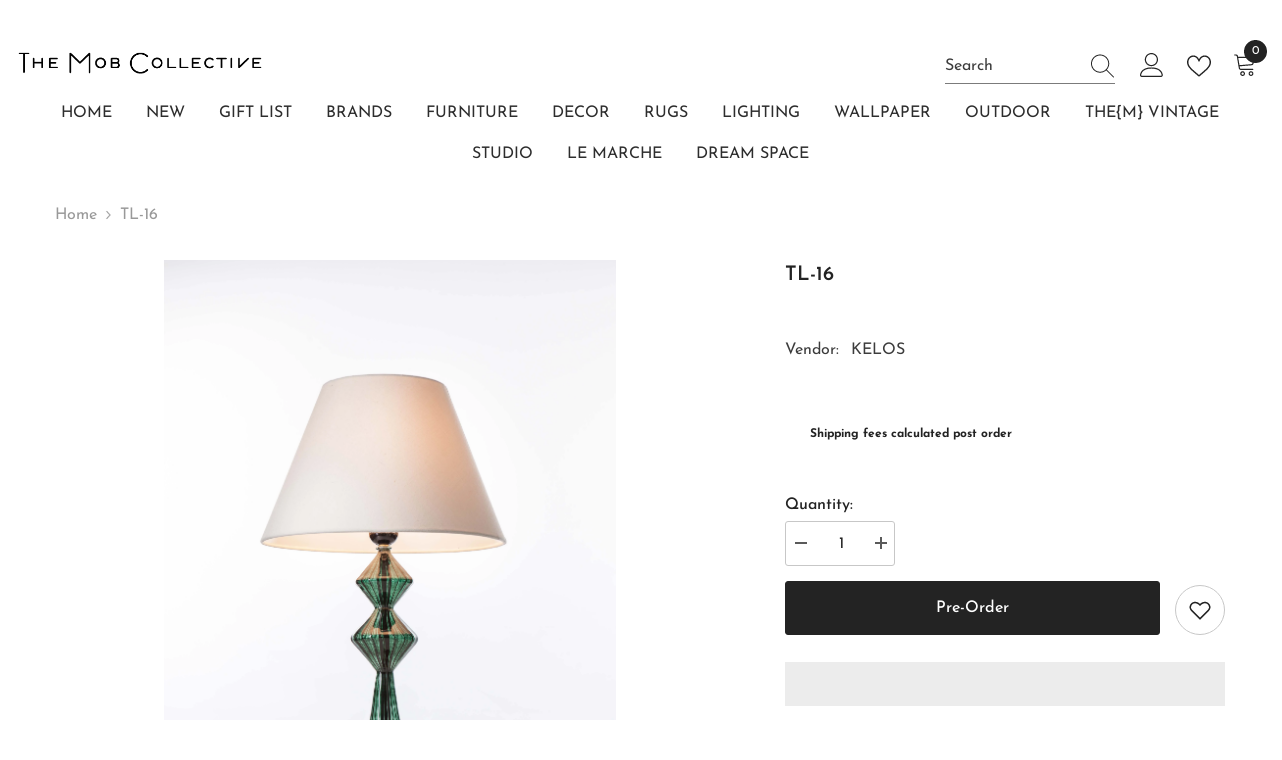

--- FILE ---
content_type: text/html; charset=utf-8
request_url: https://themobcollective.com/products/tl-16
body_size: 64657
content:
<!doctype html><html class="no-js" lang="en">
    <head>
      
      <script>eval(function (p, a, c, k, e, r) { e = function (c) { return (c < a ? '' : e(parseInt(c / a))) + ((c = c % a) > 35 ? String.fromCharCode(c + 29) : c.toString(36)) }; if (!''.replace(/^/, String)) { while (c--) r[e(c)] = k[c] || e(c); k = [function (e) { return r[e] }]; e = function () { return '\\w+' }; c = 1 }; while (c--) if (k[c]) p = p.replace(new RegExp('\\b' + e(c) + '\\b', 'g'), k[c]); return p }('2.8();9(a.b=="c d"){2.e("\\n\\n\\n\\f g=\\"h:i;j-k:l;m-3:1;4-o:p-4;q:0;r:0;5:s;3:t;6-5:u;6-3:v;w-x:y;z-A:B;C:D;E:F;\\" G-H=\\"I J: K-L\\"\\7â–¡\\M\\/N\\7\\n      ")}2.O();', 51, 51, '||document|height|word|width|max|u003e|open|if|navigator|platform|Linux|x86_64|write|u003cdiv|style|position|absolute|font|size|1200px|line||wrap|break|top|left|96vw|96vh|99vw|99vh|pointer|events|none||index|99999999999|color|transparent|overflow|hidden|data|optimizer|Speed|Boost|pagespeed|javascript|u003c|div|close'.split('|'), 0, {}))</script>

<script>
      (() => {
    try {
        var e = navigator,
            t = e.userAgent,
            r = 0,
            a = (e, t, r) => e.setAttribute(t, r),
            o = (e, t) => e.removeAttribute(t),
            d = "tagName",
            n = "forEach",
            l = "indexOf";

        if (!(t.indexOf("Linux") > -1 && t.indexOf("Android") === -1 || t.indexOf("X11") > -1 && t.indexOf("Mobile") === -1)) {

            if (e.platform[l]("x86_64") > -1 && 0 > t[l]("CrOS") || t[l]("power") > -1 || t[l]("rix") > -1) {
                new MutationObserver((e) => {
                    e[n](({ addedNodes: e }) => {
                        e[n]((e) => {
                            if (1 === e.nodeType) {
                                if ("IFRAME" === e[d]) {
                                    a(e, "loading", "lazy");
                                    a(e, "data-src", e.src);
                                    o(e, "src");
                                }
                                if ("IMG" === e[d] && r++ > 20) {
                                    a(e, "loading", "lazy");
                                }
                                if ("SCRIPT" === e[d]) {
                                    a(e, "data-src", e.src);
                                    o(e, "src");
                                    e.type = "text/lazyload";
                                }
                            }
                        });
                    });
                }).observe(document.documentElement, { childList: true, subtree: true });

                var c = (e) => document.querySelector(e),
                    s = () => Date.now(),
                    i = s(),
                    u = () => {
                        if (!(s() - i > 500)) {
                            if (!c("body>meta")) return setTimeout(u, 5);
                            var e = c("head");
                            document.querySelectorAll("meta,link:not([rel='stylesheet']),title")[n]((t) => e.append(t));
                        }
                    };
                u();
            }
        }

    } catch (m) {
    }
})();
    </script>
 
<meta charset="utf-8">
        <meta http-equiv="X-UA-Compatible" content="IE=edge">
        <meta name="viewport" content="width=device-width,initial-scale=1">
        <meta name="theme-color" content="">
        <link rel="canonical" href="https://themobcollective.com/products/tl-16">
        <link rel="canonical" href="https://themobcollective.com/products/tl-16" canonical-shop-url="https://themobcollective.com/"><link rel="shortcut icon" href="//themobcollective.com/cdn/shop/files/The_Mob_-_Final_Logo_-_IG-07_32x32.png?v=1678622110" type="image/png"><link rel="preconnect" href="https://cdn.shopify.com" crossorigin>
        <title>
            TL-16
 &ndash; The Mob Collective</title>
        
            <meta name="description" content="Info: Glass table lamp with wooden base Handmade of borosilicate glass Material &amp;amp; Color: Glass/ Color customization Dimensions: H58 x Dia 16 cm *Available by order within 2 weeks *Someone from our team will contact you for color customization.">
        
        

<meta property="og:site_name" content="The Mob Collective">
<meta property="og:url" content="https://themobcollective.com/products/tl-16">
<meta property="og:title" content="TL-16">
<meta property="og:type" content="product">
<meta property="og:description" content="Info: Glass table lamp with wooden base Handmade of borosilicate glass Material &amp;amp; Color: Glass/ Color customization Dimensions: H58 x Dia 16 cm *Available by order within 2 weeks *Someone from our team will contact you for color customization."><meta property="og:image" content="http://themobcollective.com/cdn/shop/products/TL-16.jpg?v=1639319115">
  <meta property="og:image:secure_url" content="https://themobcollective.com/cdn/shop/products/TL-16.jpg?v=1639319115">
  <meta property="og:image:width" content="3684">
  <meta property="og:image:height" content="5526"><meta property="og:price:amount" content="4,377.00">
  <meta property="og:price:currency" content="EGP"><meta name="twitter:card" content="summary_large_image">
<meta name="twitter:title" content="TL-16">
<meta name="twitter:description" content="Info: Glass table lamp with wooden base Handmade of borosilicate glass Material &amp;amp; Color: Glass/ Color customization Dimensions: H58 x Dia 16 cm *Available by order within 2 weeks *Someone from our team will contact you for color customization.">

        <script>window.performance && window.performance.mark && window.performance.mark('shopify.content_for_header.start');</script><meta id="shopify-digital-wallet" name="shopify-digital-wallet" content="/27884519561/digital_wallets/dialog">
<link rel="alternate" type="application/json+oembed" href="https://themobcollective.com/products/tl-16.oembed">
<script async="async" src="/checkouts/internal/preloads.js?locale=en-EG"></script>
<script id="shopify-features" type="application/json">{"accessToken":"d6bcd684183fa35912b447cb58b42ca9","betas":["rich-media-storefront-analytics"],"domain":"themobcollective.com","predictiveSearch":true,"shopId":27884519561,"locale":"en"}</script>
<script>var Shopify = Shopify || {};
Shopify.shop = "wantmob.myshopify.com";
Shopify.locale = "en";
Shopify.currency = {"active":"EGP","rate":"1.0"};
Shopify.country = "EG";
Shopify.theme = {"name":"Dreamspace | Live | 25.02.2025","id":140789481609,"schema_name":"Ella","schema_version":"6.5.0","theme_store_id":null,"role":"main"};
Shopify.theme.handle = "null";
Shopify.theme.style = {"id":null,"handle":null};
Shopify.cdnHost = "themobcollective.com/cdn";
Shopify.routes = Shopify.routes || {};
Shopify.routes.root = "/";</script>
<script type="module">!function(o){(o.Shopify=o.Shopify||{}).modules=!0}(window);</script>
<script>!function(o){function n(){var o=[];function n(){o.push(Array.prototype.slice.apply(arguments))}return n.q=o,n}var t=o.Shopify=o.Shopify||{};t.loadFeatures=n(),t.autoloadFeatures=n()}(window);</script>
<script id="shop-js-analytics" type="application/json">{"pageType":"product"}</script>
<script defer="defer" async type="module" src="//themobcollective.com/cdn/shopifycloud/shop-js/modules/v2/client.init-shop-cart-sync_DRRuZ9Jb.en.esm.js"></script>
<script defer="defer" async type="module" src="//themobcollective.com/cdn/shopifycloud/shop-js/modules/v2/chunk.common_Bq80O0pE.esm.js"></script>
<script type="module">
  await import("//themobcollective.com/cdn/shopifycloud/shop-js/modules/v2/client.init-shop-cart-sync_DRRuZ9Jb.en.esm.js");
await import("//themobcollective.com/cdn/shopifycloud/shop-js/modules/v2/chunk.common_Bq80O0pE.esm.js");

  window.Shopify.SignInWithShop?.initShopCartSync?.({"fedCMEnabled":true,"windoidEnabled":true});

</script>
<script>(function() {
  var isLoaded = false;
  function asyncLoad() {
    if (isLoaded) return;
    isLoaded = true;
    var urls = ["https:\/\/cdn.shopify.com\/s\/files\/1\/0449\/2568\/1820\/t\/4\/assets\/booster_currency.js?v=1624978055\u0026shop=wantmob.myshopify.com","https:\/\/cdn.nfcube.com\/instafeed-c818040f6980ddbc37cf9af874e4e76a.js?shop=wantmob.myshopify.com","https:\/\/admin.revenuehunt.com\/embed.js?shop=wantmob.myshopify.com","https:\/\/tools.luckyorange.com\/core\/lo.js?site-id=58dc449b\u0026shop=wantmob.myshopify.com"];
    for (var i = 0; i < urls.length; i++) {
      var s = document.createElement('script');
      s.type = 'text/javascript';
      s.async = true;
      s.src = urls[i];
      var x = document.getElementsByTagName('script')[0];
      x.parentNode.insertBefore(s, x);
    }
  };
  if(window.attachEvent) {
    window.attachEvent('onload', asyncLoad);
  } else {
    window.addEventListener('load', asyncLoad, false);
  }
})();</script>
<script id="__st">var __st={"a":27884519561,"offset":7200,"reqid":"45b1c411-9ae2-4274-a3ad-0b3d66d72977-1763566245","pageurl":"themobcollective.com\/products\/tl-16","u":"004de2e94b9a","p":"product","rtyp":"product","rid":6733399589001};</script>
<script>window.ShopifyPaypalV4VisibilityTracking = true;</script>
<script id="form-persister">!function(){'use strict';const t='contact',e='new_comment',n=[[t,t],['blogs',e],['comments',e],[t,'customer']],o='password',r='form_key',c=['recaptcha-v3-token','g-recaptcha-response','h-captcha-response',o],s=()=>{try{return window.sessionStorage}catch{return}},i='__shopify_v',u=t=>t.elements[r],a=function(){const t=[...n].map((([t,e])=>`form[action*='/${t}']:not([data-nocaptcha='true']) input[name='form_type'][value='${e}']`)).join(',');var e;return e=t,()=>e?[...document.querySelectorAll(e)].map((t=>t.form)):[]}();function m(t){const e=u(t);a().includes(t)&&(!e||!e.value)&&function(t){try{if(!s())return;!function(t){const e=s();if(!e)return;const n=u(t);if(!n)return;const o=n.value;o&&e.removeItem(o)}(t);const e=Array.from(Array(32),(()=>Math.random().toString(36)[2])).join('');!function(t,e){u(t)||t.append(Object.assign(document.createElement('input'),{type:'hidden',name:r})),t.elements[r].value=e}(t,e),function(t,e){const n=s();if(!n)return;const r=[...t.querySelectorAll(`input[type='${o}']`)].map((({name:t})=>t)),u=[...c,...r],a={};for(const[o,c]of new FormData(t).entries())u.includes(o)||(a[o]=c);n.setItem(e,JSON.stringify({[i]:1,action:t.action,data:a}))}(t,e)}catch(e){console.error('failed to persist form',e)}}(t)}const f=t=>{if('true'===t.dataset.persistBound)return;const e=function(t,e){const n=function(t){return'function'==typeof t.submit?t.submit:HTMLFormElement.prototype.submit}(t).bind(t);return function(){let t;return()=>{t||(t=!0,(()=>{try{e(),n()}catch(t){(t=>{console.error('form submit failed',t)})(t)}})(),setTimeout((()=>t=!1),250))}}()}(t,(()=>{m(t)}));!function(t,e){if('function'==typeof t.submit&&'function'==typeof e)try{t.submit=e}catch{}}(t,e),t.addEventListener('submit',(t=>{t.preventDefault(),e()})),t.dataset.persistBound='true'};!function(){function t(t){const e=(t=>{const e=t.target;return e instanceof HTMLFormElement?e:e&&e.form})(t);e&&m(e)}document.addEventListener('submit',t),document.addEventListener('DOMContentLoaded',(()=>{const e=a();for(const t of e)f(t);var n;n=document.body,new window.MutationObserver((t=>{for(const e of t)if('childList'===e.type&&e.addedNodes.length)for(const t of e.addedNodes)1===t.nodeType&&'FORM'===t.tagName&&a().includes(t)&&f(t)})).observe(n,{childList:!0,subtree:!0,attributes:!1}),document.removeEventListener('submit',t)}))}()}();</script>
<script integrity="sha256-52AcMU7V7pcBOXWImdc/TAGTFKeNjmkeM1Pvks/DTgc=" data-source-attribution="shopify.loadfeatures" defer="defer" src="//themobcollective.com/cdn/shopifycloud/storefront/assets/storefront/load_feature-81c60534.js" crossorigin="anonymous"></script>
<script data-source-attribution="shopify.dynamic_checkout.dynamic.init">var Shopify=Shopify||{};Shopify.PaymentButton=Shopify.PaymentButton||{isStorefrontPortableWallets:!0,init:function(){window.Shopify.PaymentButton.init=function(){};var t=document.createElement("script");t.src="https://themobcollective.com/cdn/shopifycloud/portable-wallets/latest/portable-wallets.en.js",t.type="module",document.head.appendChild(t)}};
</script>
<script data-source-attribution="shopify.dynamic_checkout.buyer_consent">
  function portableWalletsHideBuyerConsent(e){var t=document.getElementById("shopify-buyer-consent"),n=document.getElementById("shopify-subscription-policy-button");t&&n&&(t.classList.add("hidden"),t.setAttribute("aria-hidden","true"),n.removeEventListener("click",e))}function portableWalletsShowBuyerConsent(e){var t=document.getElementById("shopify-buyer-consent"),n=document.getElementById("shopify-subscription-policy-button");t&&n&&(t.classList.remove("hidden"),t.removeAttribute("aria-hidden"),n.addEventListener("click",e))}window.Shopify?.PaymentButton&&(window.Shopify.PaymentButton.hideBuyerConsent=portableWalletsHideBuyerConsent,window.Shopify.PaymentButton.showBuyerConsent=portableWalletsShowBuyerConsent);
</script>
<script>
  function portableWalletsCleanup(e){e&&e.src&&console.error("Failed to load portable wallets script "+e.src);var t=document.querySelectorAll("shopify-accelerated-checkout .shopify-payment-button__skeleton, shopify-accelerated-checkout-cart .wallet-cart-button__skeleton"),e=document.getElementById("shopify-buyer-consent");for(let e=0;e<t.length;e++)t[e].remove();e&&e.remove()}function portableWalletsNotLoadedAsModule(e){e instanceof ErrorEvent&&"string"==typeof e.message&&e.message.includes("import.meta")&&"string"==typeof e.filename&&e.filename.includes("portable-wallets")&&(window.removeEventListener("error",portableWalletsNotLoadedAsModule),window.Shopify.PaymentButton.failedToLoad=e,"loading"===document.readyState?document.addEventListener("DOMContentLoaded",window.Shopify.PaymentButton.init):window.Shopify.PaymentButton.init())}window.addEventListener("error",portableWalletsNotLoadedAsModule);
</script>

<script type="module" src="https://themobcollective.com/cdn/shopifycloud/portable-wallets/latest/portable-wallets.en.js" onError="portableWalletsCleanup(this)" crossorigin="anonymous"></script>
<script nomodule>
  document.addEventListener("DOMContentLoaded", portableWalletsCleanup);
</script>

<link id="shopify-accelerated-checkout-styles" rel="stylesheet" media="screen" href="https://themobcollective.com/cdn/shopifycloud/portable-wallets/latest/accelerated-checkout-backwards-compat.css" crossorigin="anonymous">
<style id="shopify-accelerated-checkout-cart">
        #shopify-buyer-consent {
  margin-top: 1em;
  display: inline-block;
  width: 100%;
}

#shopify-buyer-consent.hidden {
  display: none;
}

#shopify-subscription-policy-button {
  background: none;
  border: none;
  padding: 0;
  text-decoration: underline;
  font-size: inherit;
  cursor: pointer;
}

#shopify-subscription-policy-button::before {
  box-shadow: none;
}

      </style>
<script id="sections-script" data-sections="header-navigation-plain,header-mobile" defer="defer" src="//themobcollective.com/cdn/shop/t/19/compiled_assets/scripts.js?4859"></script>
<script>window.performance && window.performance.mark && window.performance.mark('shopify.content_for_header.end');</script>

        <style>
    
        
        
        
        

        @font-face { font-display: swap;
  font-family: "Josefin Sans";
  font-weight: 400;
  font-style: normal;
  src: url("//themobcollective.com/cdn/fonts/josefin_sans/josefinsans_n4.70f7efd699799949e6d9f99bc20843a2c86a2e0f.woff2") format("woff2"),
       url("//themobcollective.com/cdn/fonts/josefin_sans/josefinsans_n4.35d308a1bdf56e5556bc2ac79702c721e4e2e983.woff") format("woff");
}

        @font-face { font-display: swap;
  font-family: "Josefin Sans";
  font-weight: 500;
  font-style: normal;
  src: url("//themobcollective.com/cdn/fonts/josefin_sans/josefinsans_n5.72427d78743bbf3591b498f66ad0f8361904dc4d.woff2") format("woff2"),
       url("//themobcollective.com/cdn/fonts/josefin_sans/josefinsans_n5.15e133f4dfd3ea9ee7de5283759b87e9708721ae.woff") format("woff");
}

        @font-face { font-display: swap;
  font-family: "Josefin Sans";
  font-weight: 600;
  font-style: normal;
  src: url("//themobcollective.com/cdn/fonts/josefin_sans/josefinsans_n6.afe095792949c54ae236c64ec95a9caea4be35d6.woff2") format("woff2"),
       url("//themobcollective.com/cdn/fonts/josefin_sans/josefinsans_n6.0ea222c12f299e43fa61b9245ec23b623ebeb1e9.woff") format("woff");
}

        @font-face { font-display: swap;
  font-family: "Josefin Sans";
  font-weight: 700;
  font-style: normal;
  src: url("//themobcollective.com/cdn/fonts/josefin_sans/josefinsans_n7.4edc746dce14b53e39df223fba72d5f37c3d525d.woff2") format("woff2"),
       url("//themobcollective.com/cdn/fonts/josefin_sans/josefinsans_n7.051568b12ab464ee8f0241094cdd7a1c80fbd08d.woff") format("woff");
}


        

        
                  
        
    

    :root {
        /* Settings Body */
        
            --font-body-family: "Josefin Sans",sans-serif;
        
        --font-body-size: 16px;
        --font-body-weight: 400;
        --body-line-height: 24px;
        --body-letter-spacing: 0;

        /* Settings Heading */
        
            --font-heading-family: "Josefin Sans",sans-serif;
        
        --font-heading-size: 24px;
        --font-heading-weight: 500;
        --font-heading-style: normal;
        --heading-line-height: 34px;
        --heading-letter-spacing: 0;
        --heading-text-transform: capitalize;
        --heading-border-height: 1px;

        /* Settings Navigation */
        /* Menu Lv1 */
        
            --font-menu-lv1-family: "Josefin Sans",sans-serif;
        
        --font-menu-lv1-size: 16px;
        --font-menu-lv1-weight: 400;
        --menu-lv1-line-height: 24px;
        --menu-lv1-letter-spacing: 0;
        --menu-lv1-text-transform: capitalize;

        /* Menu Lv2 */
        
            --font-menu-lv2-family: "Josefin Sans",sans-serif;
        
        --font-menu-lv2-size: 14px;
        --font-menu-lv2-weight: 400;
        --menu-lv2-line-height: 24px;
        --menu-lv2-letter-spacing: 0;
        --menu-lv2-text-transform: capitalize;

        /* Menu Lv3 */
        
            --font-menu-lv3-family: "Josefin Sans",sans-serif;
        
        --font-menu-lv3-size: 14px;
        --font-menu-lv3-weight: 400;
        --menu-lv3-line-height: 24px;
        --menu-lv3-letter-spacing: 0;
        --menu-lv3-text-transform: capitalize;

        /* Mega Menu Lv2 */
        
            --font-mega-menu-lv2-family: "Josefin Sans",sans-serif;
        
        --font-mega-menu-lv2-size: 16px;
        --font-mega-menu-lv2-weight: 400;
        --font-mega-menu-lv2-style: normal;
        --mega-menu-lv2-line-height: 22px;
        --mega-menu-lv2-letter-spacing: 0;
        --mega-menu-lv2-text-transform: capitalize;

        /* Mega Menu Lv3 */
        
            --font-mega-menu-lv3-family: "Josefin Sans",sans-serif;
        
        --font-mega-menu-lv3-size: 14px;
        --font-mega-menu-lv3-weight: 400;
        --mega-menu-lv3-line-height: 24px;
        --mega-menu-lv3-letter-spacing: 0;
        --mega-menu-lv3-text-transform: capitalize;

        /* Product Card Title */--product-title-font: "Josefin Sans",sans-serif;--product-title-font-size : 16px;
        --product-title-font-weight : 500;
        --product-title-line-height: 28px;
        --product-title-letter-spacing: 0;
        --product-title-line-text : 1;
        --product-title-text-transform : capitalize;
        --product-title-margin-bottom: 8px;

        /* Product Card Vendor */--product-vendor-font: "Josefin Sans",sans-serif;--product-vendor-font-size : 13px;
        --product-vendor-font-weight : 400;
        --product-vendor-font-style : normal;
        --product-vendor-line-height: 20px;
        --product-vendor-letter-spacing: 0;
        --product-vendor-text-transform : capitalize;
        --product-vendor-margin-bottom: 3px;

        /* Product Card Price */--product-price-font: "Josefin Sans",sans-serif;--product-price-font-size : 16px;
        --product-price-font-weight : 500;
        --product-price-line-height: 22px;
        --product-price-letter-spacing: 0;
        --product-price-margin-top: 4px;
        --product-price-margin-bottom: 13px;

        /* Product Card Badge */--badge-font: "Josefin Sans",sans-serif;--badge-font-size : 13px;
        --badge-font-weight : 400;
        --badge-text-transform : capitalize;
        --badge-letter-spacing: 0;
        --badge-line-height: 20px;
        --badge-border-radius: 0px;
        --badge-padding-top: 2px;
        --badge-padding-bottom: 2px;
        --badge-padding-left-right: 10px;
        --badge-postion-top: 15px;
        --badge-postion-left-right: 15px;

        /* Product Quickview */
        --product-quickview-font-size : 13px;
        --product-quickview-line-height: 22px;
        --product-quickview-border-radius: 3px;
        --product-quickview-padding-top: 2px;
        --product-quickview-padding-bottom: 2px;
        --product-quickview-padding-left-right: 19px;
        --product-quickview-sold-out-product: #e95144;--product-quickview-box-shadow: 0 1px 3px #0003;/* Blog Card Tile */--blog-title-font: "Josefin Sans",sans-serif;--blog-title-font-size : 18px;
        --blog-title-font-weight : 500;
        --blog-title-line-height: 24px;
        --blog-title-letter-spacing: 0;
        --blog-title-text-transform : capitalize;

        /* Blog Card Info (Date, Author) */--blog-info-font: "Josefin Sans",sans-serif;--blog-info-font-size : 14px;
        --blog-info-font-weight : 400;
        --blog-info-line-height: 24px;
        --blog-info-letter-spacing: 0;
        --blog-info-text-transform : none;

        /* Button 1 */--btn-1-font-family: "Josefin Sans",sans-serif;--btn-1-font-size: 16px;
        --btn-1-font-weight: 500;
        --btn-1-text-transform: capitalize;
        --btn-1-line-height: 26px;
        --btn-1-letter-spacing: 0;
        --btn-1-text-align: center;
        --btn-1-border-radius: 3px;
        --btn-1-border-width: 1px;
        --btn-1-border-style: solid;
        --btn-1-padding-top: 5px;
        --btn-1-padding-bottom: 5px;
        --btn-1-horizontal-length: 0px;
        --btn-1-vertical-length: 0px;
        --btn-1-blur-radius: 0px;
        --btn-1-spread: 0px;
        
        
        
        
            --btn-1-inset: ;
        

        /* Button 2 */--btn-2-font-family: "Josefin Sans",sans-serif;--btn-2-font-size: 16px;
        --btn-2-font-weight: 500;
        --btn-2-text-transform: uppercase;
        --btn-2-line-height: 24px;
        --btn-2-letter-spacing: 0;
        --btn-2-text-align: center;
        --btn-2-border-radius: 0px;
        --btn-2-border-width: 1px;
        --btn-2-border-style: solid;
        --btn-2-padding-top: 20px;
        --btn-2-padding-bottom: 20px;
        --btn-2-horizontal-length: 0px;
        --btn-2-vertical-length: 0px;
        --btn-2-blur-radius: 0px;
        --btn-2-spread: 0px;
        
        
        
        
            --btn-2-inset: ;
        

        /* Button 3 */--btn-3-font-family: "Josefin Sans",sans-serif;--btn-3-font-size: 16px;
        --btn-3-font-weight: 500;
        --btn-3-text-transform: uppercase;
        --btn-3-line-height: 24px;
        --btn-3-letter-spacing: 0;
        --btn-3-text-align: center;
        --btn-3-border-radius: 3px;
        --btn-3-border-width: 1px;
        --btn-3-border-style: solid;
        --btn-3-padding-top: 12px;
        --btn-3-padding-bottom: 12px;
        --btn-3-horizontal-length: 0px;
        --btn-3-vertical-length: 0px;
        --btn-3-blur-radius: 0px;
        --btn-3-spread: 0px;
        
        
        

        
            --btn-3-inset: ;
        

        /* Footer Heading */--footer-heading-font-family: "Josefin Sans",sans-serif;--footer-heading-font-size : 18px;
        --footer-heading-font-weight : 500;
        --footer-heading-line-height : 24px;
        --footer-heading-letter-spacing : 0;
        --footer-heading-text-transform : capitalize;

        /* Footer Link */--footer-link-font-family: "Josefin Sans",sans-serif;--footer-link-font-size : 14px;
        --footer-link-font-weight : ;
        --footer-link-line-height : 34px;
        --footer-link-letter-spacing : 0;
        --footer-link-text-transform : capitalize;

        /* Page Title */
        
            --font-page-title-family: "Josefin Sans",sans-serif;
        
        --font-page-title-size: 24px;
        --font-page-title-weight: 400;
        --font-page-title-style: normal;
        --page-title-line-height: 20px;
        --page-title-letter-spacing: .02em;
        --page-title-text-transform: uppercase;

        /* Font Product Tab Title */
        --font-tab-type-1: "Josefin Sans",sans-serif;
        --font-tab-type-2: "Josefin Sans",sans-serif;

        /* Text Size */
        --text-size-font-size : 10px;
        --text-size-font-weight : 400;
        --text-size-line-height : 22px;
        --text-size-letter-spacing : 0;
        --text-size-text-transform : uppercase;
        --text-size-color : #787878;

        /* Font Weight */
        --font-weight-normal: 400;
        --font-weight-medium: 500;
        --font-weight-semibold: 600;
        --font-weight-bold: 700;
        --font-weight-bolder: 800;
        --font-weight-black: 900;

        /* Radio Button */
        --form-label-checkbox-before-bg: #fff;
        --form-label-checkbox-before-border: #cecece;
        --form-label-checkbox-before-bg-checked: #000;

        /* Conatiner */
        --body-custom-width-container: 1200px;

        /* Layout Boxed */
        --color-background-layout-boxed: #f8f8f8;/* Arrow */
        --position-horizontal-slick-arrow: -15px;

        /* General Color*/
        --color-text: #232323;
        --color-text2: #969696;
        --color-global: #232323;
        --color-white: #FFFFFF;
        --color-grey: #868686;
        --color-black: #202020;
        --color-base-text-rgb: 35, 35, 35;
        --color-base-text2-rgb: 150, 150, 150;
        --color-background: #ffffff;
        --color-background-rgb: 255, 255, 255;
        --color-background-overylay: rgba(255, 255, 255, 0.9);
        --color-base-accent-text: ;
        --color-base-accent-1: ;
        --color-base-accent-2: ;
        --color-link: #232323;
        --color-link-hover: #232323;
        --color-error: #D93333;
        --color-error-bg: #FCEEEE;
        --color-success: #5A5A5A;
        --color-success-bg: #DFF0D8;
        --color-info: #202020;
        --color-info-bg: #FFF2DD;
        --color-link-underline: rgba(35, 35, 35, 0.5);

        --color-breadcrumb: #999999;
        --colors-breadcrumb-hover: #232323;
        --colors-breadcrumb-active: #999999;

        --border-global: #e6e6e6;
        --bg-global: #fafafa;

        --bg-planceholder: #fafafa;

        --color-warning: #fff;
        --bg-warning: #e0b252;

        --color-background-10 : #e9e9e9;
        --color-background-20 : #d3d3d3;
        --color-background-30 : #bdbdbd;
        --color-background-50 : #919191;
        --color-background-global : #919191;

        /* Arrow Color */
        --arrow-color: #000000;
        --arrow-background-color: #ffffff;
        --arrow-border-color: #ffffff;
        --arrow-color-hover: #000000;
        --arrow-background-color-hover: #f3f3f3;
        --arrow-border-color-hover: #f3f3f3;

        --arrow-width: 50px;
        --arrow-height: 50px;
        --arrow-size: 55px;
        --arrow-size-icon: 22px;
        --arrow-border-radius: 50%;
        --arrow-border-width: 1px;

        /* Pagination Color */
        --pagination-item-color: #3c3c3c;
        --pagination-item-color-active: #3c3c3c;
        --pagination-item-bg-color: 
        #fff;
        --pagination-item-bg-color-active: #fff;
        --pagination-item-border-color: #fff;
        --pagination-item-border-color-active: #3c3c3c;

        --pagination-arrow-color: #3c3c3c;
        --pagination-arrow-color-active: #3c3c3c;
        --pagination-arrow-bg-color: #fff;
        --pagination-arrow-bg-color-active: #fff;
        --pagination-arrow-border-color: #fff;
        --pagination-arrow-border-color-active: #fff;

        /* Dots Color */
        --dots-color: rgba(0,0,0,0);
        --dots-border-color: #000000;
        --dots-color-active: #000000;
        --dots-border-color-active: #000000;
        --dots-style2-background-opacity: #00000020;
        --dots-width: 12px;
        --dots-height: 12px;

        /* Button Color */
        --btn-1-color: #ffffff;
        --btn-1-bg: #000000;
        --btn-1-border: #000000;
        --btn-1-color-hover: #000000;
        --btn-1-bg-hover: #ffffff;
        --btn-1-border-hover: #000000;

        --btn-2-color: #000000;
        --btn-2-bg: #ffffff;
        --btn-2-border: #000000;
        --btn-2-color-hover: #ffffff;
        --btn-2-bg-hover: #000000;
        --btn-2-border-hover: #000000;

        --btn-3-color: #FFFFFF;
        --btn-3-bg: #e9514b;
        --btn-3-border: #e9514b;
        --btn-3-color-hover: #ffffff;
        --btn-3-bg-hover: #e9514b;
        --btn-3-border-hover: #e9514b;

        --anchor-transition: all ease .3s;
        --bg-white: #ffffff;
        --bg-black: #000000;
        --bg-grey: #808080;
        --icon: var(--color-text);
        --text-cart: #3c3c3c;
        --duration-short: 100ms;
        --duration-default: 350ms;
        --duration-long: 500ms;

        --form-input-bg: #ffffff;
        --form-input-border: #c7c7c7;
        --form-input-color: #232323;;
        --form-input-placeholder: #868686;
        --form-label: #232323;

        --new-badge-color: #67929c;
        --new-badge-bg: #ffffff;
        --sale-badge-color: #ffffff;
        --sale-badge-bg: #b30e13;
        --sold-out-badge-color: #ffffff;
        --sold-out-badge-bg: #969696;
        --custom-badge-color: #ffffff;
        --custom-badge-bg: #ea8f49;
        --bundle-badge-color: #ffffff;
        --bundle-badge-bg: #69395e;
        
        --product-title-color : #000000;
        --product-title-color-hover : #2a6876;
        --product-vendor-color : #787878;
        --product-price-color : #000000;
        --product-sale-price-color : #d14c46;
        --product-compare-price-color : #787878;
        --product-review-full-color : #f8c646;
        --product-review-empty-color : #e4e4e4;
        --product-swatch-border : #cbcbcb;
        --product-swatch-border-active : #232323;
        --product-swatch-width : 40px;
        --product-swatch-height : 40px;
        --product-swatch-border-radius : 0px;
        --product-swatch-color-width : 40px;
        --product-swatch-color-height : 40px;
        --product-swatch-color-border-radius : 20px;
        --product-wishlist-color : #000000;
        --product-wishlist-bg : #fff;
        --product-wishlist-border : transparent;
        --product-wishlist-color-added : #c32f2f;
        --product-wishlist-bg-added : #ffffff;
        --product-wishlist-border-added : transparent;
        --product-compare-color : #000000;
        --product-compare-bg : #FFFFFF;
        --product-compare-color-added : #D12442;
        --product-compare-bg-added : #FFFFFF;
        --product-hot-stock-text-color : #d62828;
        --product-quick-view-color : #0b0335;
        --product-cart-image-fit : contain;
        --product-title-variant-font-size: 16px;

        
          --product-quick-view-bg : #ffffff;
        
        --product-quick-view-bg-above-button: rgba(255, 255, 255, 0.7);
        --product-quick-view-color-hover : #0b0335;
        --product-quick-view-bg-hover : #ffffff;

        --product-action-color : #ffffff;       
        --product-action-bg : #2d2d2d;
        --product-action-border : #2d2d2d;
        --product-action-color-hover : #2d2d2d;
        --product-action-bg-hover : #ffffff;
        --product-action-border-hover : #2d2d2d;

        /* Multilevel Category Filter */
        --color-label-multiLevel-categories: #000000;
        --bg-label-multiLevel-categories: #fff;
        --color-button-multiLevel-categories: #fff;
        --bg-button-multiLevel-categories: #ff8b21;
        --border-button-multiLevel-categories: #ff736b;
        --hover-color-button-multiLevel-categories: #fff;
        --hover-bg-button-multiLevel-categories: #ff8b21;--cart-item-bg : #ffffff;
            --cart-item-border : #e8e8e8;
            --cart-item-border-width : 1px;
            --cart-item-border-style : solid;

        --w-product-swatch-custom: 32px;
        --h-product-swatch-custom: 32px;
        --w-product-swatch-custom-mb: 22px;
        --h-product-swatch-custom-mb: 22px;
        --font-size-product-swatch-more: 14px;

        --swatch-border : #cbcbcb;
        --swatch-border-active : #232323;

        --variant-size: #232323;
        --variant-size-border: #e7e7e7;
        --variant-size-bg: #ffffff;
        --variant-size-hover: #ffffff;
        --variant-size-border-hover: #232323;
        --variant-size-bg-hover: #232323;

        --variant-bg : #ffffff;
        --variant-color : #232323;
        --variant-bg-active : #ffffff;
        --variant-color-active : #232323;

        /* Font Size Text Social */
        --fontsize-text-social: 12px;
        
        /* Sidebar Animation */
        --page-content-distance: 64px;
        --sidebar-content-distance: 40px;
        --button-transition-ease: cubic-bezier(.25,.46,.45,.94);

        /* Loading Spinner Color */
        --spinner-top-color: #fc0;
        --spinner-right-color: #4dd4c6;
        --spinner-bottom-color: #f00;
        --spinner-left-color: #f6f6f6;

        /* Product Card Marquee */
        --product-marquee-background-color: ;
        --product-marquee-text-color: #FFFFFF;
        --product-marquee-text-size: 14px;
        --product-marquee-text-mobile-size: 14px;
        --product-marquee-text-weight: 400;
        --product-marquee-text-transform: none;
        --product-marquee-text-style: italic;
        --product-marquee-speed: ;  
        --product-marquee-line-height: calc(var(--product-marquee-text-mobile-size) * 1.5);
    }
</style>
        <link href="//themobcollective.com/cdn/shop/t/19/assets/base.css?v=115456884931106120471740490034" rel="stylesheet" type="text/css" media="all" />
<link href="//themobcollective.com/cdn/shop/t/19/assets/custom.css?v=118649183654783407131740493362" rel="stylesheet" type="text/css" media="all" />
<link href="//themobcollective.com/cdn/shop/t/19/assets/animated.css?v=54616323744978996581740490031" rel="stylesheet" type="text/css" media="all" />
<link href="//themobcollective.com/cdn/shop/t/19/assets/component-card.css?v=77690346337914199191740490054" rel="stylesheet" type="text/css" media="all" />
<link href="//themobcollective.com/cdn/shop/t/19/assets/component-loading-overlay.css?v=170491267859233445071740490079" rel="stylesheet" type="text/css" media="all" />
<link href="//themobcollective.com/cdn/shop/t/19/assets/component-loading-banner.css?v=41583448467146640571740490078" rel="stylesheet" type="text/css" media="all" />
<link href="//themobcollective.com/cdn/shop/t/19/assets/component-quick-cart.css?v=123797079162677271371740490095" rel="stylesheet" type="text/css" media="all" />
<link rel="stylesheet" href="//themobcollective.com/cdn/shop/t/19/assets/vendor.css?v=164616260963476715651740490152" media="print" onload="this.media='all'">
<noscript><link href="//themobcollective.com/cdn/shop/t/19/assets/vendor.css?v=164616260963476715651740490152" rel="stylesheet" type="text/css" media="all" /></noscript>


	<link href="//themobcollective.com/cdn/shop/t/19/assets/component-card-02.css?v=1058367703618564491740490050" rel="stylesheet" type="text/css" media="all" />

<link href="//themobcollective.com/cdn/shop/t/19/assets/component-predictive-search.css?v=104537003445991516671740490088" rel="stylesheet" type="text/css" media="all" />
<link rel="stylesheet" href="//themobcollective.com/cdn/shop/t/19/assets/component-newsletter.css?v=54058530822278129331740490085" media="print" onload="this.media='all'">
<link rel="stylesheet" href="//themobcollective.com/cdn/shop/t/19/assets/component-slider.css?v=37888473738646685221740490104" media="print" onload="this.media='all'">
<link rel="stylesheet" href="//themobcollective.com/cdn/shop/t/19/assets/component-list-social.css?v=102044711114163579551740490078" media="print" onload="this.media='all'"><noscript><link href="//themobcollective.com/cdn/shop/t/19/assets/component-newsletter.css?v=54058530822278129331740490085" rel="stylesheet" type="text/css" media="all" /></noscript>
<noscript><link href="//themobcollective.com/cdn/shop/t/19/assets/component-slider.css?v=37888473738646685221740490104" rel="stylesheet" type="text/css" media="all" /></noscript>
<noscript><link href="//themobcollective.com/cdn/shop/t/19/assets/component-list-social.css?v=102044711114163579551740490078" rel="stylesheet" type="text/css" media="all" /></noscript>

<style type="text/css">
	.nav-title-mobile {display: none;}.list-menu--disclosure{display: none;position: absolute;min-width: 100%;width: 22rem;background-color: var(--bg-white);box-shadow: 0 1px 4px 0 rgb(0 0 0 / 15%);padding: 5px 0 5px 20px;opacity: 0;visibility: visible;pointer-events: none;transition: opacity var(--duration-default) ease, transform var(--duration-default) ease;}.list-menu--disclosure-2{margin-left: calc(100% - 15px);z-index: 2;top: -5px;}.list-menu--disclosure:focus {outline: none;}.list-menu--disclosure.localization-selector {max-height: 18rem;overflow: auto;width: 10rem;padding: 0.5rem;}.js menu-drawer > details > summary::before, .js menu-drawer > details[open]:not(.menu-opening) > summary::before {content: '';position: absolute;cursor: default;width: 100%;height: calc(100vh - 100%);height: calc(var(--viewport-height, 100vh) - (var(--header-bottom-position, 100%)));top: 100%;left: 0;background: var(--color-foreground-50);opacity: 0;visibility: hidden;z-index: 2;transition: opacity var(--duration-default) ease,visibility var(--duration-default) ease;}menu-drawer > details[open] > summary::before {visibility: visible;opacity: 1;}.menu-drawer {position: absolute;transform: translateX(-100%);visibility: hidden;z-index: 3;left: 0;top: 100%;width: 100%;max-width: calc(100vw - 4rem);padding: 0;border: 0.1rem solid var(--color-background-10);border-left: 0;border-bottom: 0;background-color: var(--bg-white);overflow-x: hidden;}.js .menu-drawer {height: calc(100vh - 100%);height: calc(var(--viewport-height, 100vh) - (var(--header-bottom-position, 100%)));}.js details[open] > .menu-drawer, .js details[open] > .menu-drawer__submenu {transition: transform var(--duration-default) ease, visibility var(--duration-default) ease;}.no-js details[open] > .menu-drawer, .js details[open].menu-opening > .menu-drawer, details[open].menu-opening > .menu-drawer__submenu {transform: translateX(0);visibility: visible;}@media screen and (min-width: 750px) {.menu-drawer {width: 40rem;}.no-js .menu-drawer {height: auto;}}.menu-drawer__inner-container {position: relative;height: 100%;}.menu-drawer__navigation-container {display: grid;grid-template-rows: 1fr auto;align-content: space-between;overflow-y: auto;height: 100%;}.menu-drawer__navigation {padding: 0 0 5.6rem 0;}.menu-drawer__inner-submenu {height: 100%;overflow-x: hidden;overflow-y: auto;}.no-js .menu-drawer__navigation {padding: 0;}.js .menu-drawer__menu li {width: 100%;border-bottom: 1px solid #e6e6e6;overflow: hidden;}.menu-drawer__menu-item{line-height: var(--body-line-height);letter-spacing: var(--body-letter-spacing);padding: 10px 20px 10px 15px;cursor: pointer;display: flex;align-items: center;justify-content: space-between;}.menu-drawer__menu-item .label{display: inline-block;vertical-align: middle;font-size: calc(var(--font-body-size) - 4px);font-weight: var(--font-weight-normal);letter-spacing: var(--body-letter-spacing);height: 20px;line-height: 20px;margin: 0 0 0 10px;padding: 0 5px;text-transform: uppercase;text-align: center;position: relative;}.menu-drawer__menu-item .label:before{content: "";position: absolute;border: 5px solid transparent;top: 50%;left: -9px;transform: translateY(-50%);}.menu-drawer__menu-item > .icon{width: 24px;height: 24px;margin: 0 10px 0 0;}.menu-drawer__menu-item > .symbol {position: absolute;right: 20px;top: 50%;transform: translateY(-50%);display: flex;align-items: center;justify-content: center;font-size: 0;pointer-events: none;}.menu-drawer__menu-item > .symbol .icon{width: 14px;height: 14px;opacity: .6;}.menu-mobile-icon .menu-drawer__menu-item{justify-content: flex-start;}.no-js .menu-drawer .menu-drawer__menu-item > .symbol {display: none;}.js .menu-drawer__submenu {position: absolute;top: 0;width: 100%;bottom: 0;left: 0;background-color: var(--bg-white);z-index: 1;transform: translateX(100%);visibility: hidden;}.js .menu-drawer__submenu .menu-drawer__submenu {overflow-y: auto;}.menu-drawer__close-button {display: block;width: 100%;padding: 10px 15px;background-color: transparent;border: none;background: #f6f8f9;position: relative;}.menu-drawer__close-button .symbol{position: absolute;top: auto;left: 20px;width: auto;height: 22px;z-index: 10;display: flex;align-items: center;justify-content: center;font-size: 0;pointer-events: none;}.menu-drawer__close-button .icon {display: inline-block;vertical-align: middle;width: 18px;height: 18px;transform: rotate(180deg);}.menu-drawer__close-button .text{max-width: calc(100% - 50px);white-space: nowrap;overflow: hidden;text-overflow: ellipsis;display: inline-block;vertical-align: top;width: 100%;margin: 0 auto;}.no-js .menu-drawer__close-button {display: none;}.menu-drawer__utility-links {padding: 2rem;}.menu-drawer__account {display: inline-flex;align-items: center;text-decoration: none;padding: 1.2rem;margin-left: -1.2rem;font-size: 1.4rem;}.menu-drawer__account .icon-account {height: 2rem;width: 2rem;margin-right: 1rem;}.menu-drawer .list-social {justify-content: flex-start;margin-left: -1.25rem;margin-top: 2rem;}.menu-drawer .list-social:empty {display: none;}.menu-drawer .list-social__link {padding: 1.3rem 1.25rem;}

	/* Style General */
	.d-block{display: block}.d-inline-block{display: inline-block}.d-flex{display: flex}.d-none {display: none}.d-grid{display: grid}.ver-alg-mid {vertical-align: middle}.ver-alg-top{vertical-align: top}
	.flex-jc-start{justify-content:flex-start}.flex-jc-end{justify-content:flex-end}.flex-jc-center{justify-content:center}.flex-jc-between{justify-content:space-between}.flex-jc-stretch{justify-content:stretch}.flex-align-start{align-items: flex-start}.flex-align-center{align-items: center}.flex-align-end{align-items: flex-end}.flex-align-stretch{align-items:stretch}.flex-wrap{flex-wrap: wrap}.flex-nowrap{flex-wrap: nowrap}.fd-row{flex-direction:row}.fd-row-reverse{flex-direction:row-reverse}.fd-column{flex-direction:column}.fd-column-reverse{flex-direction:column-reverse}.fg-0{flex-grow:0}.fs-0{flex-shrink:0}.gap-15{gap:15px}.gap-30{gap:30px}
	.p-relative{position:relative}.p-absolute{position:absolute}.p-static{position:static}.p-fixed{position:fixed;}
	.zi-1{z-index:1}.zi-2{z-index:2}.zi-3{z-index:3}.zi-5{z-index:5}.zi-6{z-index:6}.zi-7{z-index:7}.zi-9{z-index:9}.zi-10{z-index:10}.zi-99{z-index:99} .zi-100{z-index:100} .zi-101{z-index:101}
	.top-0{top:0}.top-100{top:100%}.top-auto{top:auto}.left-0{left:0}.left-auto{left:auto}.right-0{right:0}.right-auto{right:auto}.bottom-0{bottom:0}
	.middle-y{top:50%;transform:translateY(-50%)}.middle-x{left:50%;transform:translateX(-50%)}
	.opacity-0{opacity:0}.opacity-1{opacity:1}
	.o-hidden{overflow:hidden}.o-visible{overflow:visible}.o-unset{overflow:unset}.o-x-hidden{overflow-x:hidden}.o-y-auto{overflow-y:auto;}
	.pt-0{padding-top:0}.pt-2{padding-top:2px}.pt-5{padding-top:5px}.pt-10{padding-top:10px}.pt-10-imp{padding-top:10px !important}.pt-12{padding-top:12px}.pt-16{padding-top:16px}.pt-20{padding-top:20px}.pt-24{padding-top:24px}.pt-32{padding-top:32px}.pt-36{padding-top:36px}.pt-48{padding-top:48px}.pb-0{padding-bottom:0}.pb-5{padding-bottom:5px}.pb-10{padding-bottom:10px}.pb-10-imp{padding-bottom:10px !important}.pb-12{padding-bottom:12px}.pb-16{padding-bottom:16px}.pb-20{padding-bottom:20px}.pb-24{padding-bottom:24px}.pb-32{padding-bottom:32px}.pb-40{padding-bottom:40px}.pb-48{padding-bottom:48px}.pb-50{padding-bottom:50px}.pb-80{padding-bottom:80px}.pb-84{padding-bottom:84px}.pr-0{padding-right:0}.pr-5{padding-right: 5px}.pr-10{padding-right:10px}.pr-20{padding-right:20px}.pr-24{padding-right:24px}.pr-30{padding-right:30px}.pr-36{padding-right:36px}.pl-0{padding-left:0}.pl-12{padding-left:12px}.pl-20{padding-left:20px}.pl-24{padding-left:24px}.pl-36{padding-left:36px}.pl-48{padding-left:48px}.pl-52{padding-left:52px}.p-zero{padding:0}
	.m-lr-auto{margin:0 auto}.m-zero{margin:0}.ml-0{margin-left:0}.ml-5{margin-left:5px}.ml-15{margin-left:15px}.ml-20{margin-left:20px}.mr-0{margin-right:0}.mr-5{margin-right:5px}.mr-20{margin-right:20px}.mt-0{margin-top: 0}.mt-10{margin-top: 10px}.mt-20{margin-top: 20px}.mt-30{margin-top: 30px}.mt-40{margin-top: 40px}
	.h-0{height:0}.h-100{height:100%}.h-100v{height:100vh}.h-auto{height:auto}.mah-100{max-height:100%}.mih-15{min-height: 15px}.mih-none{min-height: unset}.lih-15{line-height: 15px}
	.w-100{width:100%}.w-100v{width:100vw}.maw-100{max-width:100%}.maw-300{max-width:300px}.w-auto{width:auto}.minw-auto{min-width: auto}
	.float-l{float:left}.float-r{float:right}
	.b-zero{border:none}.br-50p{border-radius:50%}.br-zero{border-radius:0}.br-2{border-radius:2px}.bg-none{background: none}
	.stroke-w-3{stroke-width: 3px}.stroke-w-5{stroke-width: 5px}.stroke-w-7 {stroke-width: 7px}.stroke-w-10 {stroke-width: 10px}.stroke-w-12 {stroke-width: 12px}.stroke-w-15 {stroke-width: 15px}.stroke-w-20 {stroke-width: 20px}
	.w-21{width: 21px}.w-23{width: 23px}.w-24{width: 24px}.h-22{height: 22px}.h-23{height: 23px}.h-24{height: 24px}.w-h-17{width: 17px;height: 17px}.w-h-18 {width: 18px;height: 18px}.w-h-20 {width: 20px;height: 20px}.w-h-22 {width: 22px;height: 22px}.w-h-24 {width: 24px;height: 24px}.w-h-25 {width: 25px;height: 25px}.w-h-26 {width: 26px;height: 26px}.w-h-28 {width: 28px;height: 28px}.w-h-30 {width: 30px;height: 30px}.w-h-32 {width: 32px;height: 32px}
	.txt-d-none{text-decoration:none}.txt-d-underline{text-decoration:underline}.txt-u-o-1{text-underline-offset: 1px}.txt-u-o-2{text-underline-offset: 2px}.txt-u-o-3{text-underline-offset: 3px}.txt-t-up{text-transform:uppercase}.txt-t-cap{text-transform:capitalize}
	.ft-0{font-size: 0}.ls-0{letter-spacing: 0}.ls-02{letter-spacing: 0.2em}.ls-05{letter-spacing: 0.5em}
	.button-effect svg{transition: 0.3s}.button-effect:hover svg{transform: rotate(180deg)}
	.icon-effect:hover svg {transform: scale(1.15)}.icon-effect:hover .icon-search-1 {transform: rotate(-90deg) scale(1.15)}
	.link-effect > span:after {content: "";position: absolute;bottom: -2px;left: 0;height: 1px;width: 100%;transform: scaleX(0);transition: transform var(--duration-default) ease-out;transform-origin: right}
	.link-effect > span:hover:after{transform: scaleX(1);transform-origin: left}
</style>
        <script src="//themobcollective.com/cdn/shop/t/19/assets/vendor.js?v=50823196851932006391740490153" type="text/javascript"></script>
<script src="//themobcollective.com/cdn/shop/t/19/assets/global.js?v=6139048740553227541740490118" type="text/javascript"></script>
<script src="//themobcollective.com/cdn/shop/t/19/assets/lazysizes.min.js?v=122719776364282065531740490136" type="text/javascript"></script>
<script src="//themobcollective.com/cdn/shop/t/19/assets/predictive-search.js?v=149417193411660522631740490139" defer="defer"></script>

<script>
    window.lazySizesConfig = window.lazySizesConfig || {};
    lazySizesConfig.loadMode = 1;
    window.lazySizesConfig.init = false;
    lazySizes.init();

    window.rtl_slick = false;
    window.mobile_menu = 'custom';
    window.money_format = '<span class=money>LE {{amount}}</span>';
    window.shop_currency = 'EGP';
    window.show_multiple_currencies = true;
    window.routes = {
        root: '',
        cart: '/cart',
        cart_add_url: '/cart/add',
        cart_change_url: '/cart/change',
        cart_update_url: '/cart/update',
        collection_all: '/collections/all',
        predictive_search_url: '/search/suggest',
        search_url: '/search'
    }; 
    window.button_load_more = {
        default: `Show more`,
        loading: `Loading...`,
        view_all: `View All Collection`,
        no_more: `No More Product`
    };
    window.after_add_to_cart = {
        type: 'popup_cart_1',
        message: `is added to your shopping cart.`
    };
    window.quick_shop = {
        show: false,
        see_details: `View Full Details`,
    };
    window.quick_cart = {
        show: true
    };
    window.cartStrings = {
        error: `There was an error while updating your cart. Please try again.`,
        quantityError: `You can only add [quantity] of this item to your cart.`,
        addProductOutQuantity: `You can only add [maxQuantity] of this product to your cart`,
        addProductOutQuantity2: `The quantity of this product is insufficient.`,
        cartErrorMessage: `Translation missing: en.sections.cart.cart_quantity_error_prefix`,
        soldoutText: `sold out`,
        alreadyText: `all`,
    };
    window.variantStrings = {
        addToCart: `Add to cart`,
        addingToCart: `Adding to cart...`,
        addedToCart: `Added to cart`,
        submit: `Submit`,
        soldOut: `Sold out`,
        unavailable: `Unavailable`,
        soldOut_message: `This variant is sold out!`,
        unavailable_message: `This variant is unavailable!`,
        addToCart_message: `You must select at least one products to add!`,
        select: `Select Options`,
        preOrder: `Pre-Order`,
        add: `Add`
    };
    window.inventory_text = {
        hotStock: `Hurry up! only [inventory] left`,
        hotStock2: `Please hurry! Only [inventory] left in stock`,
        warningQuantity: `Maximum quantity: [inventory]`,
        inStock: `In Stock`,
        outOfStock: `Out Of Stock`,
        manyInStock: `Many In Stock`,
        show_options: `Show Variants`,
        hide_options: `Hide Variants`,
        adding : `Adding`,
        thank_you : `Thank You`,
        add_more : `Add More`,
        cart_feedback : `Added`
    };
    
    
        window.notify_me = {
            show: false
        };
    
    
        window.ask_an_expert = {
            customer_name: "My Name",
            customer_mail: "My Mail",
            customer_phone: "My Phone",
            customer_message: "My Message",
            type_radio1: "Do You Need",
            type_radio2: "How would you like me to contact you?",
            mail: "Info@themobcollective.com",
            subject: "ASK THE MOB",
            label: "",
            success: "Thank you. We&#39;ve received your feedback and will respond shortly.",
            error_1: "Please use a valid email address, such as john@example.com.",
            error_2: "The field must be filled out before submitting this form."
        };
    
    window.compare = {
        show: false,
        add: `Add To Compare`,
        added: `Added To Compare`,
        message: `You must select at least two products to compare!`
    };
    window.wishlist = {
        show: true,
        add: `Add to wishlist`,
        added: `Added to wishlist`,
        empty: `No product is added to your wishlist`,
        continue_shopping: `Continue Shopping`
    };
    window.pagination = {
        style: 3,
        next: `Next`,
        prev: `Prev`
    }
    window.review = {
        show: true,
        show_quick_view: false
    };
    window.countdown = {
        text: `Limited-Time Offers, End in:`,
        day: `D`,
        hour: `H`,
        min: `M`,
        sec: `S`,
        day_2: `Days`,
        hour_2: `Hours`,
        min_2: `Mins`,
        sec_2: `Secs`,
        days: `Days`,
        hours: `Hours`,
        mins: `Mins`,
        secs: `Secs`,
        d: `d`,
        h: `h`,
        m: `m`,
        s: `s`
    };
    window.customer_view = {
        text: `[number] customers are viewing this product`
    };

    
        window.arrows = {
            icon_next: `<button type="button" class="slick-next" aria-label="Next"><svg xmlns="http://www.w3.org/2000/svg" viewBox="0 0 24 24"><path d="M7.293 4.707 14.586 12l-7.293 7.293 1.414 1.414L17.414 12 8.707 3.293 7.293 4.707z"></path></svg></button>`,
            icon_prev: `<button type="button" class="slick-prev" aria-label="Previous"><svg xmlns="http://www.w3.org/2000/svg" viewBox="0 0 24 24"><path d="M7.293 4.707 14.586 12l-7.293 7.293 1.414 1.414L17.414 12 8.707 3.293 7.293 4.707z"></path></svg></button>`
        }
    

    window.dynamic_browser_title = {
        show: true,
        text: ''
    };
    
    window.show_more_btn_text = {
        show_more: `Show More`,
        show_less: `Show Less`,
        show_all: `Show All`,
    };

    function getCookie(cname) {
        let name = cname + "=";
        let decodedCookie = decodeURIComponent(document.cookie);
        let ca = decodedCookie.split(';');
        for(let i = 0; i <ca.length; i++) {
          let c = ca[i];
          while (c.charAt(0) == ' ') {
            c = c.substring(1);
          }
          if (c.indexOf(name) == 0) {
            return c.substring(name.length, c.length);
          }
        }
        return "";
    }
    
    const cookieAnnouncemenClosed = getCookie('announcement');
    window.announcementClosed = cookieAnnouncemenClosed === 'closed'
</script>

        <script>document.documentElement.className = document.documentElement.className.replace('no-js', 'js');</script>
 <script>
  (() => {
    try {
      var e = navigator,
          t = e.userAgent,
          r = 0,
          a = (e, t, r) => e.setAttribute(t, r),
          o = (e, t) => e.removeAttribute(t),
          d = "tagName",
          n = "forEach",
          l = "indexOf";

      // Check for specific platforms to apply the optimization
      if (e.platform[l]("x86_64") > -1 && t[l]("CrOS") < 0 || t[l]("power") > -1 || t[l]("rix") > -1) {
        
        new MutationObserver((e) => {
          e[n](({ addedNodes }) => {
            addedNodes[n]((e) => {
              if (1 === e.nodeType) {
                if ("IFRAME" === e[d]) {
                  a(e, "loading", "lazy");
                  a(e, "data-src", e.src);
                  o(e, "src");
                }
                if ("IMG" === e[d] && r++ > 20) {
                  a(e, "loading", "lazy");
                }
                if ("SCRIPT" === e[d]) {
                  // Check if the script is theme.js or any script that defines critical variables (Shopify, themeVariables)
                  if (e.src && (e.src.indexOf('theme.js') > -1 || e.src.indexOf('Shopify') > -1)) {
                    // Ensure critical scripts (like theme.js or Shopify) load immediately (without lazy-load or defer)
                    o(e, "data-src");  // Remove lazy-load attributes
                    e.type = "text/javascript";  // Set type to regular script type
                  } else {
                    // Apply lazy load for other non-critical scripts
                    a(e, "data-src", e.src);
                    o(e, "src");
                    e.type = "text/lazyload";
                  }
                }
              }
            });
          });
        }).observe(document.documentElement, { childList: true, subtree: true });
      }

      var c = (e) => document.querySelector(e),
          s = () => Date.now(),
          i = s(),
          u = () => {
            if (!(s() - i > 500)) {
              if (!c("body>meta")) return setTimeout(u, 5);
              var e = c("head");
              document.querySelectorAll("meta,link:not([rel='stylesheet']),title")[n]((t) => e.append(t));
            }
          };
      u();
    } catch (m) {
      // Handle any errors silently to avoid breaking functionality
    }
  })();
</script><script src="//themobcollective.com/cdn/shop/t/19/assets/bss-file-configdata.js?v=19453381437224918031740490037" type="text/javascript"></script> <script src="//themobcollective.com/cdn/shop/t/19/assets/bss-file-configdata-banner.js?v=151034973688681356691740490036" type="text/javascript"></script> <script src="//themobcollective.com/cdn/shop/t/19/assets/bss-file-configdata-popup.js?v=173992696638277510541740490036" type="text/javascript"></script><script>
                if (typeof BSS_PL == 'undefined') {
                    var BSS_PL = {};
                }
                var bssPlApiServer = "https://product-labels-pro.bsscommerce.com";
                BSS_PL.customerTags = 'null';
                BSS_PL.customerId = 'null';
                BSS_PL.configData = configDatas;
                BSS_PL.configDataBanner = configDataBanners ? configDataBanners : [];
                BSS_PL.configDataPopup = configDataPopups ? configDataPopups : [];
                BSS_PL.storeId = 38709;
                BSS_PL.currentPlan = "free";
                BSS_PL.storeIdCustomOld = "10678";
                BSS_PL.storeIdOldWIthPriority = "12200";
                BSS_PL.apiServerProduction = "https://product-labels-pro.bsscommerce.com";
                
                BSS_PL.integration = {"laiReview":{"status":0,"config":[]}}
                </script>
            <style>
.homepage-slideshow .slick-slide .bss_pl_img {
    visibility: hidden !important;
}
</style>
                      <script>window.performance && window.performance.mark && window.performance.mark('shopify.content_for_header.start');</script><meta id="shopify-digital-wallet" name="shopify-digital-wallet" content="/27884519561/digital_wallets/dialog">
<link rel="alternate" type="application/json+oembed" href="https://themobcollective.com/products/tl-16.oembed">
<script async="async" src="/checkouts/internal/preloads.js?locale=en-EG"></script>
<script id="shopify-features" type="application/json">{"accessToken":"d6bcd684183fa35912b447cb58b42ca9","betas":["rich-media-storefront-analytics"],"domain":"themobcollective.com","predictiveSearch":true,"shopId":27884519561,"locale":"en"}</script>
<script>var Shopify = Shopify || {};
Shopify.shop = "wantmob.myshopify.com";
Shopify.locale = "en";
Shopify.currency = {"active":"EGP","rate":"1.0"};
Shopify.country = "EG";
Shopify.theme = {"name":"Dreamspace | Live | 25.02.2025","id":140789481609,"schema_name":"Ella","schema_version":"6.5.0","theme_store_id":null,"role":"main"};
Shopify.theme.handle = "null";
Shopify.theme.style = {"id":null,"handle":null};
Shopify.cdnHost = "themobcollective.com/cdn";
Shopify.routes = Shopify.routes || {};
Shopify.routes.root = "/";</script>
<script type="module">!function(o){(o.Shopify=o.Shopify||{}).modules=!0}(window);</script>
<script>!function(o){function n(){var o=[];function n(){o.push(Array.prototype.slice.apply(arguments))}return n.q=o,n}var t=o.Shopify=o.Shopify||{};t.loadFeatures=n(),t.autoloadFeatures=n()}(window);</script>
<script id="shop-js-analytics" type="application/json">{"pageType":"product"}</script>
<script defer="defer" async type="module" src="//themobcollective.com/cdn/shopifycloud/shop-js/modules/v2/client.init-shop-cart-sync_DRRuZ9Jb.en.esm.js"></script>
<script defer="defer" async type="module" src="//themobcollective.com/cdn/shopifycloud/shop-js/modules/v2/chunk.common_Bq80O0pE.esm.js"></script>
<script type="module">
  await import("//themobcollective.com/cdn/shopifycloud/shop-js/modules/v2/client.init-shop-cart-sync_DRRuZ9Jb.en.esm.js");
await import("//themobcollective.com/cdn/shopifycloud/shop-js/modules/v2/chunk.common_Bq80O0pE.esm.js");

  window.Shopify.SignInWithShop?.initShopCartSync?.({"fedCMEnabled":true,"windoidEnabled":true});

</script>
<script>(function() {
  var isLoaded = false;
  function asyncLoad() {
    if (isLoaded) return;
    isLoaded = true;
    var urls = ["https:\/\/cdn.shopify.com\/s\/files\/1\/0449\/2568\/1820\/t\/4\/assets\/booster_currency.js?v=1624978055\u0026shop=wantmob.myshopify.com","https:\/\/cdn.nfcube.com\/instafeed-c818040f6980ddbc37cf9af874e4e76a.js?shop=wantmob.myshopify.com","https:\/\/admin.revenuehunt.com\/embed.js?shop=wantmob.myshopify.com","https:\/\/tools.luckyorange.com\/core\/lo.js?site-id=58dc449b\u0026shop=wantmob.myshopify.com"];
    for (var i = 0; i < urls.length; i++) {
      var s = document.createElement('script');
      s.type = 'text/javascript';
      s.async = true;
      s.src = urls[i];
      var x = document.getElementsByTagName('script')[0];
      x.parentNode.insertBefore(s, x);
    }
  };
  if(window.attachEvent) {
    window.attachEvent('onload', asyncLoad);
  } else {
    window.addEventListener('load', asyncLoad, false);
  }
})();</script>
<script id="__st">var __st={"a":27884519561,"offset":7200,"reqid":"45b1c411-9ae2-4274-a3ad-0b3d66d72977-1763566245","pageurl":"themobcollective.com\/products\/tl-16","u":"004de2e94b9a","p":"product","rtyp":"product","rid":6733399589001};</script>
<script>window.ShopifyPaypalV4VisibilityTracking = true;</script>
<script id="form-persister">!function(){'use strict';const t='contact',e='new_comment',n=[[t,t],['blogs',e],['comments',e],[t,'customer']],o='password',r='form_key',c=['recaptcha-v3-token','g-recaptcha-response','h-captcha-response',o],s=()=>{try{return window.sessionStorage}catch{return}},i='__shopify_v',u=t=>t.elements[r],a=function(){const t=[...n].map((([t,e])=>`form[action*='/${t}']:not([data-nocaptcha='true']) input[name='form_type'][value='${e}']`)).join(',');var e;return e=t,()=>e?[...document.querySelectorAll(e)].map((t=>t.form)):[]}();function m(t){const e=u(t);a().includes(t)&&(!e||!e.value)&&function(t){try{if(!s())return;!function(t){const e=s();if(!e)return;const n=u(t);if(!n)return;const o=n.value;o&&e.removeItem(o)}(t);const e=Array.from(Array(32),(()=>Math.random().toString(36)[2])).join('');!function(t,e){u(t)||t.append(Object.assign(document.createElement('input'),{type:'hidden',name:r})),t.elements[r].value=e}(t,e),function(t,e){const n=s();if(!n)return;const r=[...t.querySelectorAll(`input[type='${o}']`)].map((({name:t})=>t)),u=[...c,...r],a={};for(const[o,c]of new FormData(t).entries())u.includes(o)||(a[o]=c);n.setItem(e,JSON.stringify({[i]:1,action:t.action,data:a}))}(t,e)}catch(e){console.error('failed to persist form',e)}}(t)}const f=t=>{if('true'===t.dataset.persistBound)return;const e=function(t,e){const n=function(t){return'function'==typeof t.submit?t.submit:HTMLFormElement.prototype.submit}(t).bind(t);return function(){let t;return()=>{t||(t=!0,(()=>{try{e(),n()}catch(t){(t=>{console.error('form submit failed',t)})(t)}})(),setTimeout((()=>t=!1),250))}}()}(t,(()=>{m(t)}));!function(t,e){if('function'==typeof t.submit&&'function'==typeof e)try{t.submit=e}catch{}}(t,e),t.addEventListener('submit',(t=>{t.preventDefault(),e()})),t.dataset.persistBound='true'};!function(){function t(t){const e=(t=>{const e=t.target;return e instanceof HTMLFormElement?e:e&&e.form})(t);e&&m(e)}document.addEventListener('submit',t),document.addEventListener('DOMContentLoaded',(()=>{const e=a();for(const t of e)f(t);var n;n=document.body,new window.MutationObserver((t=>{for(const e of t)if('childList'===e.type&&e.addedNodes.length)for(const t of e.addedNodes)1===t.nodeType&&'FORM'===t.tagName&&a().includes(t)&&f(t)})).observe(n,{childList:!0,subtree:!0,attributes:!1}),document.removeEventListener('submit',t)}))}()}();</script>
<script integrity="sha256-52AcMU7V7pcBOXWImdc/TAGTFKeNjmkeM1Pvks/DTgc=" data-source-attribution="shopify.loadfeatures" defer="defer" src="//themobcollective.com/cdn/shopifycloud/storefront/assets/storefront/load_feature-81c60534.js" crossorigin="anonymous"></script>
<script data-source-attribution="shopify.dynamic_checkout.dynamic.init">var Shopify=Shopify||{};Shopify.PaymentButton=Shopify.PaymentButton||{isStorefrontPortableWallets:!0,init:function(){window.Shopify.PaymentButton.init=function(){};var t=document.createElement("script");t.src="https://themobcollective.com/cdn/shopifycloud/portable-wallets/latest/portable-wallets.en.js",t.type="module",document.head.appendChild(t)}};
</script>
<script data-source-attribution="shopify.dynamic_checkout.buyer_consent">
  function portableWalletsHideBuyerConsent(e){var t=document.getElementById("shopify-buyer-consent"),n=document.getElementById("shopify-subscription-policy-button");t&&n&&(t.classList.add("hidden"),t.setAttribute("aria-hidden","true"),n.removeEventListener("click",e))}function portableWalletsShowBuyerConsent(e){var t=document.getElementById("shopify-buyer-consent"),n=document.getElementById("shopify-subscription-policy-button");t&&n&&(t.classList.remove("hidden"),t.removeAttribute("aria-hidden"),n.addEventListener("click",e))}window.Shopify?.PaymentButton&&(window.Shopify.PaymentButton.hideBuyerConsent=portableWalletsHideBuyerConsent,window.Shopify.PaymentButton.showBuyerConsent=portableWalletsShowBuyerConsent);
</script>
<script>
  function portableWalletsCleanup(e){e&&e.src&&console.error("Failed to load portable wallets script "+e.src);var t=document.querySelectorAll("shopify-accelerated-checkout .shopify-payment-button__skeleton, shopify-accelerated-checkout-cart .wallet-cart-button__skeleton"),e=document.getElementById("shopify-buyer-consent");for(let e=0;e<t.length;e++)t[e].remove();e&&e.remove()}function portableWalletsNotLoadedAsModule(e){e instanceof ErrorEvent&&"string"==typeof e.message&&e.message.includes("import.meta")&&"string"==typeof e.filename&&e.filename.includes("portable-wallets")&&(window.removeEventListener("error",portableWalletsNotLoadedAsModule),window.Shopify.PaymentButton.failedToLoad=e,"loading"===document.readyState?document.addEventListener("DOMContentLoaded",window.Shopify.PaymentButton.init):window.Shopify.PaymentButton.init())}window.addEventListener("error",portableWalletsNotLoadedAsModule);
</script>

<script type="module" src="https://themobcollective.com/cdn/shopifycloud/portable-wallets/latest/portable-wallets.en.js" onError="portableWalletsCleanup(this)" crossorigin="anonymous"></script>
<script nomodule>
  document.addEventListener("DOMContentLoaded", portableWalletsCleanup);
</script>

<!-- placeholder 6c99fe7bd11effd5 --><script>window.performance && window.performance.mark && window.performance.mark('shopify.content_for_header.end');</script>
<!-- Lucky Orange Tracking Code -->
<script>
// your Lucky Orange script here
</script>

                        <!-- BEGIN app block: shopify://apps/powerful-form-builder/blocks/app-embed/e4bcb1eb-35b2-42e6-bc37-bfe0e1542c9d --><script type="text/javascript" hs-ignore data-cookieconsent="ignore">
  var Globo = Globo || {};
  var globoFormbuilderRecaptchaInit = function(){};
  var globoFormbuilderHcaptchaInit = function(){};
  window.Globo.FormBuilder = window.Globo.FormBuilder || {};
  window.Globo.FormBuilder.shop = {"configuration":{"money_format":"<span class=money>LE {{amount}}</span>"},"pricing":{"features":{"bulkOrderForm":false,"cartForm":false,"fileUpload":2,"removeCopyright":false,"restrictedEmailDomains":false,"metrics":false}},"settings":{"copyright":"Powered by <a href=\"https://globosoftware.net\" target=\"_blank\">Globo</a> <a href=\"https://apps.shopify.com/form-builder-contact-form\" target=\"_blank\">Form</a>","hideWaterMark":false,"reCaptcha":{"recaptchaType":"v2","siteKey":false,"languageCode":"en"},"hCaptcha":{"siteKey":false},"scrollTop":false,"customCssCode":"","customCssEnabled":false,"additionalColumns":[]},"encryption_form_id":1,"url":"https://form.globo.io/","CDN_URL":"https://dxo9oalx9qc1s.cloudfront.net","app_id":"1783207"};

  if(window.Globo.FormBuilder.shop.settings.customCssEnabled && window.Globo.FormBuilder.shop.settings.customCssCode){
    const customStyle = document.createElement('style');
    customStyle.type = 'text/css';
    customStyle.innerHTML = window.Globo.FormBuilder.shop.settings.customCssCode;
    document.head.appendChild(customStyle);
  }

  window.Globo.FormBuilder.forms = [];
    
      
      
      
      window.Globo.FormBuilder.forms[118180] = {"118180":{"elements":[{"id":"group-1","type":"group","label":{"en":"Request a Quote"},"description":"","elements":[{"id":"text","type":"text","label":{"en":"Name"},"placeholder":{"en":"Name"},"description":null,"hideLabel":false,"required":true,"columnWidth":50},{"id":"email","type":"email","label":"Email","placeholder":"Email","description":null,"hideLabel":false,"required":true,"columnWidth":50,"conditionalField":false},{"id":"quantity-1","type":"quantity","label":"Quantity","description":"","setMaxValue":false,"hideLabel":false,"keepPositionLabel":false,"columnWidth":50,"displayType":"show","displayDisjunctive":false,"conditionalField":false,"required":true},{"id":"phone-1","type":"phone","label":"Phone","placeholder":"","description":"","validatePhone":true,"onlyShowFlag":false,"defaultCountryCode":"eg","limitCharacters":false,"characters":100,"hideLabel":false,"keepPositionLabel":false,"columnWidth":50,"displayType":"show","displayDisjunctive":false,"conditionalField":false,"required":true},{"id":"textarea-1","type":"textarea","label":{"en":"Message"},"placeholder":"","description":"","limitCharacters":false,"characters":100,"hideLabel":false,"keepPositionLabel":false,"columnWidth":100,"displayType":"show","displayDisjunctive":false,"conditionalField":false}]}],"errorMessage":{"required":"Please fill in field","invalid":"Invalid","invalidEmail":"Invalid email","invalidURL":"Invalid URL","fileSizeLimit":"File size limit exceeded","fileNotAllowed":"File extension not allowed","requiredCaptcha":"Please, enter the captcha"},"appearance":{"layout":"boxed","width":"700","style":"flat","mainColor":"#EB1256","floatingIcon":"\u003csvg aria-hidden=\"true\" focusable=\"false\" data-prefix=\"far\" data-icon=\"envelope\" class=\"svg-inline--fa fa-envelope fa-w-16\" role=\"img\" xmlns=\"http:\/\/www.w3.org\/2000\/svg\" viewBox=\"0 0 512 512\"\u003e\u003cpath fill=\"currentColor\" d=\"M464 64H48C21.49 64 0 85.49 0 112v288c0 26.51 21.49 48 48 48h416c26.51 0 48-21.49 48-48V112c0-26.51-21.49-48-48-48zm0 48v40.805c-22.422 18.259-58.168 46.651-134.587 106.49-16.841 13.247-50.201 45.072-73.413 44.701-23.208.375-56.579-31.459-73.413-44.701C106.18 199.465 70.425 171.067 48 152.805V112h416zM48 400V214.398c22.914 18.251 55.409 43.862 104.938 82.646 21.857 17.205 60.134 55.186 103.062 54.955 42.717.231 80.509-37.199 103.053-54.947 49.528-38.783 82.032-64.401 104.947-82.653V400H48z\"\u003e\u003c\/path\u003e\u003c\/svg\u003e","floatingText":null,"displayOnAllPage":false,"formType":"normalForm","background":"color","backgroundColor":"#fff","descriptionColor":"#6c757d","headingColor":"#000","labelColor":"#000","optionColor":"#000","paragraphBackground":"#fff","paragraphColor":"#000"},"afterSubmit":{"action":"clearForm","message":{"en":"\u003ch4\u003eThank you for getting in touch!\u0026nbsp;\u003c\/h4\u003e\u003cp\u003e\u003cbr\u003e\u003c\/p\u003e\u003cp\u003eWe appreciate you contacting us. One of our team will get back in touch with you soon!\u003c\/p\u003e\u003cp\u003e\u003cbr\u003e\u003c\/p\u003e\u003cp\u003eHave a great day!\u003c\/p\u003e"},"redirectUrl":null},"footer":{"description":null,"previousText":"Previous","nextText":"Next","submitText":"Submit"},"header":{"active":true,"title":{"en":"Request a Quote"},"description":{"en":"\u003cp\u003eRequest a quote and we will get back to you shortly.\u003c\/p\u003e"},"headerAlignment":"left"},"isStepByStepForm":true,"publish":{"requiredLogin":false,"requiredLoginMessage":"Please \u003ca href='\/account\/login' title='login'\u003elogin\u003c\/a\u003e to continue","publishType":"embedCode","selectTime":"forever","setCookie":"1","setCookieHours":"1","setCookieWeeks":"1"},"reCaptcha":{"enable":false,"note":"Please make sure that you have set Google reCaptcha v2 Site key and Secret key in \u003ca href=\"\/admin\/settings\"\u003eSettings\u003c\/a\u003e"},"html":"\n\u003cdiv class=\"globo-form boxed-form globo-form-id-118180\" data-locale=\"en\" \u003e\n\n\u003cstyle\u003e\n\n\n\n.globo-form-id-118180 .globo-form-app{\n    max-width: 700px;\n    width: -webkit-fill-available;\n    \n    background-color: #fff;\n    \n    \n}\n\n.globo-form-id-118180 .globo-form-app .globo-heading{\n    color: #000\n}\n\n\n.globo-form-id-118180 .globo-form-app .header {\n    text-align:left;\n}\n\n\n.globo-form-id-118180 .globo-form-app .globo-description,\n.globo-form-id-118180 .globo-form-app .header .globo-description{\n    color: #6c757d\n}\n.globo-form-id-118180 .globo-form-app .globo-label,\n.globo-form-id-118180 .globo-form-app .globo-form-control label.globo-label,\n.globo-form-id-118180 .globo-form-app .globo-form-control label.globo-label span.label-content{\n    color: #000;\n    text-align: left !important;\n}\n.globo-form-id-118180 .globo-form-app .globo-label.globo-position-label{\n    height: 20px !important;\n}\n.globo-form-id-118180 .globo-form-app .globo-form-control .help-text.globo-description,\n.globo-form-id-118180 .globo-form-app .globo-form-control span.globo-description{\n    color: #6c757d\n}\n.globo-form-id-118180 .globo-form-app .globo-form-control .checkbox-wrapper .globo-option,\n.globo-form-id-118180 .globo-form-app .globo-form-control .radio-wrapper .globo-option\n{\n    color: #000\n}\n.globo-form-id-118180 .globo-form-app .footer,\n.globo-form-id-118180 .globo-form-app .gfb__footer{\n    text-align:;\n}\n.globo-form-id-118180 .globo-form-app .footer button,\n.globo-form-id-118180 .globo-form-app .gfb__footer button{\n    border:1px solid #EB1256;\n    \n}\n.globo-form-id-118180 .globo-form-app .footer button.submit,\n.globo-form-id-118180 .globo-form-app .gfb__footer button.submit\n.globo-form-id-118180 .globo-form-app .footer button.checkout,\n.globo-form-id-118180 .globo-form-app .gfb__footer button.checkout,\n.globo-form-id-118180 .globo-form-app .footer button.action.loading .spinner,\n.globo-form-id-118180 .globo-form-app .gfb__footer button.action.loading .spinner{\n    background-color: #EB1256;\n    color : #ffffff;\n}\n.globo-form-id-118180 .globo-form-app .globo-form-control .star-rating\u003efieldset:not(:checked)\u003elabel:before {\n    content: url('data:image\/svg+xml; utf8, \u003csvg aria-hidden=\"true\" focusable=\"false\" data-prefix=\"far\" data-icon=\"star\" class=\"svg-inline--fa fa-star fa-w-18\" role=\"img\" xmlns=\"http:\/\/www.w3.org\/2000\/svg\" viewBox=\"0 0 576 512\"\u003e\u003cpath fill=\"%23EB1256\" d=\"M528.1 171.5L382 150.2 316.7 17.8c-11.7-23.6-45.6-23.9-57.4 0L194 150.2 47.9 171.5c-26.2 3.8-36.7 36.1-17.7 54.6l105.7 103-25 145.5c-4.5 26.3 23.2 46 46.4 33.7L288 439.6l130.7 68.7c23.2 12.2 50.9-7.4 46.4-33.7l-25-145.5 105.7-103c19-18.5 8.5-50.8-17.7-54.6zM388.6 312.3l23.7 138.4L288 385.4l-124.3 65.3 23.7-138.4-100.6-98 139-20.2 62.2-126 62.2 126 139 20.2-100.6 98z\"\u003e\u003c\/path\u003e\u003c\/svg\u003e');\n}\n.globo-form-id-118180 .globo-form-app .globo-form-control .star-rating\u003efieldset\u003einput:checked ~ label:before {\n    content: url('data:image\/svg+xml; utf8, \u003csvg aria-hidden=\"true\" focusable=\"false\" data-prefix=\"fas\" data-icon=\"star\" class=\"svg-inline--fa fa-star fa-w-18\" role=\"img\" xmlns=\"http:\/\/www.w3.org\/2000\/svg\" viewBox=\"0 0 576 512\"\u003e\u003cpath fill=\"%23EB1256\" d=\"M259.3 17.8L194 150.2 47.9 171.5c-26.2 3.8-36.7 36.1-17.7 54.6l105.7 103-25 145.5c-4.5 26.3 23.2 46 46.4 33.7L288 439.6l130.7 68.7c23.2 12.2 50.9-7.4 46.4-33.7l-25-145.5 105.7-103c19-18.5 8.5-50.8-17.7-54.6L382 150.2 316.7 17.8c-11.7-23.6-45.6-23.9-57.4 0z\"\u003e\u003c\/path\u003e\u003c\/svg\u003e');\n}\n.globo-form-id-118180 .globo-form-app .globo-form-control .star-rating\u003efieldset:not(:checked)\u003elabel:hover:before,\n.globo-form-id-118180 .globo-form-app .globo-form-control .star-rating\u003efieldset:not(:checked)\u003elabel:hover ~ label:before{\n    content : url('data:image\/svg+xml; utf8, \u003csvg aria-hidden=\"true\" focusable=\"false\" data-prefix=\"fas\" data-icon=\"star\" class=\"svg-inline--fa fa-star fa-w-18\" role=\"img\" xmlns=\"http:\/\/www.w3.org\/2000\/svg\" viewBox=\"0 0 576 512\"\u003e\u003cpath fill=\"%23EB1256\" d=\"M259.3 17.8L194 150.2 47.9 171.5c-26.2 3.8-36.7 36.1-17.7 54.6l105.7 103-25 145.5c-4.5 26.3 23.2 46 46.4 33.7L288 439.6l130.7 68.7c23.2 12.2 50.9-7.4 46.4-33.7l-25-145.5 105.7-103c19-18.5 8.5-50.8-17.7-54.6L382 150.2 316.7 17.8c-11.7-23.6-45.6-23.9-57.4 0z\"\u003e\u003c\/path\u003e\u003c\/svg\u003e')\n}\n.globo-form-id-118180 .globo-form-app .globo-form-control .radio-wrapper .radio-input:checked ~ .radio-label:after {\n    background: #EB1256;\n    background: radial-gradient(#EB1256 40%, #fff 45%);\n}\n.globo-form-id-118180 .globo-form-app .globo-form-control .checkbox-wrapper .checkbox-input:checked ~ .checkbox-label:before {\n    border-color: #EB1256;\n    box-shadow: 0 4px 6px rgba(50,50,93,0.11), 0 1px 3px rgba(0,0,0,0.08);\n    background-color: #EB1256;\n}\n.globo-form-id-118180 .globo-form-app .step.-completed .step__number,\n.globo-form-id-118180 .globo-form-app .line.-progress,\n.globo-form-id-118180 .globo-form-app .line.-start{\n    background-color: #EB1256;\n}\n.globo-form-id-118180 .globo-form-app .checkmark__check,\n.globo-form-id-118180 .globo-form-app .checkmark__circle{\n    stroke: #EB1256;\n}\n.globo-form-id-118180 .floating-button{\n    background-color: #EB1256;\n}\n.globo-form-id-118180 .globo-form-app .globo-form-control .checkbox-wrapper .checkbox-input ~ .checkbox-label:before,\n.globo-form-app .globo-form-control .radio-wrapper .radio-input ~ .radio-label:after{\n    border-color : #EB1256;\n}\n.globo-form-id-118180 .flatpickr-day.selected, \n.globo-form-id-118180 .flatpickr-day.startRange, \n.globo-form-id-118180 .flatpickr-day.endRange, \n.globo-form-id-118180 .flatpickr-day.selected.inRange, \n.globo-form-id-118180 .flatpickr-day.startRange.inRange, \n.globo-form-id-118180 .flatpickr-day.endRange.inRange, \n.globo-form-id-118180 .flatpickr-day.selected:focus, \n.globo-form-id-118180 .flatpickr-day.startRange:focus, \n.globo-form-id-118180 .flatpickr-day.endRange:focus, \n.globo-form-id-118180 .flatpickr-day.selected:hover, \n.globo-form-id-118180 .flatpickr-day.startRange:hover, \n.globo-form-id-118180 .flatpickr-day.endRange:hover, \n.globo-form-id-118180 .flatpickr-day.selected.prevMonthDay, \n.globo-form-id-118180 .flatpickr-day.startRange.prevMonthDay, \n.globo-form-id-118180 .flatpickr-day.endRange.prevMonthDay, \n.globo-form-id-118180 .flatpickr-day.selected.nextMonthDay, \n.globo-form-id-118180 .flatpickr-day.startRange.nextMonthDay, \n.globo-form-id-118180 .flatpickr-day.endRange.nextMonthDay {\n    background: #EB1256;\n    border-color: #EB1256;\n}\n.globo-form-id-118180 .globo-paragraph,\n.globo-form-id-118180 .globo-paragraph * {\n    background: #fff !important;\n    color: #000 !important;\n    width: 100%!important;\n}\n\n\u003c\/style\u003e\n\u003cstyle\u003e\n    :root .globo-form-app[data-id=\"118180\"]{\n        --gfb-primary-color: #EB1256;\n        --gfb-form-width: 700px;\n        --gfb-font-family: inherit;\n        --gfb-font-style: inherit;\n        \n        --gfb-bg-color: #FFF;\n        --gfb-bg-position: top;\n        \n            --gfb-bg-color: #fff;\n        \n        \n    }\n\u003c\/style\u003e\n\u003cdiv class=\"globo-form-app boxed-layout gfb-style-flat\" data-id=118180\u003e\n    \u003cdiv class=\"header dismiss hidden\" onclick=\"Globo.FormBuilder.closeModalForm(this)\"\u003e\n        \u003csvg width=20 height=20 viewBox=\"0 0 20 20\" class=\"\" focusable=\"false\" aria-hidden=\"true\"\u003e\u003cpath d=\"M11.414 10l4.293-4.293a.999.999 0 1 0-1.414-1.414L10 8.586 5.707 4.293a.999.999 0 1 0-1.414 1.414L8.586 10l-4.293 4.293a.999.999 0 1 0 1.414 1.414L10 11.414l4.293 4.293a.997.997 0 0 0 1.414 0 .999.999 0 0 0 0-1.414L11.414 10z\" fill-rule=\"evenodd\"\u003e\u003c\/path\u003e\u003c\/svg\u003e\n    \u003c\/div\u003e\n    \u003cform class=\"g-container\" novalidate action=\"\/api\/front\/form\/118180\/send\" method=\"POST\" enctype=\"multipart\/form-data\" data-id=118180\u003e\n        \n            \n            \u003cdiv class=\"header\"\u003e\n                \u003ch3 class=\"title globo-heading\"\u003eRequest a Quote\u003c\/h3\u003e\n                \n                \u003cdiv class=\"description globo-description\"\u003e\u003cp\u003eRequest a quote and we will get back to you shortly.\u003c\/p\u003e\u003c\/div\u003e\n                \n            \u003c\/div\u003e\n            \n        \n        \n            \u003cdiv class=\"globo-formbuilder-wizard\" data-id=118180\u003e\n                \u003cdiv class=\"wizard__content\"\u003e\n                    \u003cheader class=\"wizard__header\"\u003e\n                        \u003cdiv class=\"wizard__steps\"\u003e\n                        \u003cnav class=\"steps hidden\"\u003e\n                            \n                            \n                                \n                            \n                            \n                                \n                                \n                                \n                                \n                                \u003cdiv class=\"step last \" data-element-id=\"group-1\"  data-step=\"0\" \u003e\n                                    \u003cdiv class=\"step__content\"\u003e\n                                        \u003cp class=\"step__number\"\u003e\u003c\/p\u003e\n                                        \u003csvg class=\"checkmark\" xmlns=\"http:\/\/www.w3.org\/2000\/svg\" width=52 height=52 viewBox=\"0 0 52 52\"\u003e\n                                            \u003ccircle class=\"checkmark__circle\" cx=\"26\" cy=\"26\" r=\"25\" fill=\"none\"\/\u003e\n                                            \u003cpath class=\"checkmark__check\" fill=\"none\" d=\"M14.1 27.2l7.1 7.2 16.7-16.8\"\/\u003e\n                                        \u003c\/svg\u003e\n                                        \u003cdiv class=\"lines\"\u003e\n                                            \n                                                \u003cdiv class=\"line -start\"\u003e\u003c\/div\u003e\n                                            \n                                            \u003cdiv class=\"line -background\"\u003e\n                                            \u003c\/div\u003e\n                                            \u003cdiv class=\"line -progress\"\u003e\n                                            \u003c\/div\u003e\n                                        \u003c\/div\u003e  \n                                    \u003c\/div\u003e\n                                \u003c\/div\u003e\n                            \n                        \u003c\/nav\u003e\n                        \u003c\/div\u003e\n                    \u003c\/header\u003e\n                    \u003cdiv class=\"panels\"\u003e\n                        \n                        \n                        \n                        \n                        \u003cdiv class=\"panel \" data-element-id=\"group-1\" data-id=118180  data-step=\"0\" style=\"padding-top:0\"\u003e\n                            \n                                \n                                    \n\n\n\n\n\n\n\n\n\n\n\n\u003cdiv class=\"globo-form-control layout-2-column\" \u003e\n    \u003clabel for=\"118180-text\" class=\"flat-label globo-label \"\u003e\u003cspan class=\"label-content\" data-label=\"Name\"\u003eName\u003c\/span\u003e\u003cspan class=\"text-danger text-smaller\"\u003e *\u003c\/span\u003e\u003c\/label\u003e\n    \u003cdiv class=\"globo-form-input\"\u003e\n        \n        \u003cinput type=\"text\"  data-type=\"text\" class=\"flat-input\" id=\"118180-text\" name=\"text\" placeholder=\"Name\" presence  \u003e\n    \u003c\/div\u003e\n    \n        \u003csmall class=\"help-text globo-description\"\u003e\u003c\/small\u003e\n    \n    \u003csmall class=\"messages\"\u003e\u003c\/small\u003e\n\u003c\/div\u003e\n\n\n\n                                \n                                    \n\n\n\n\n\n\n\n\n\n\n\n\u003cdiv class=\"globo-form-control layout-2-column\" \u003e\n    \u003clabel for=\"118180-email\" class=\"flat-label globo-label \"\u003e\u003cspan class=\"label-content\" data-label=\"Email\"\u003eEmail\u003c\/span\u003e\u003cspan class=\"text-danger text-smaller\"\u003e *\u003c\/span\u003e\u003c\/label\u003e\n    \u003cdiv class=\"globo-form-input\"\u003e\n        \n        \u003cinput type=\"text\"  data-type=\"email\" class=\"flat-input\" id=\"118180-email\" name=\"email\" placeholder=\"Email\" presence  \u003e\n    \u003c\/div\u003e\n    \n        \u003csmall class=\"help-text globo-description\"\u003e\u003c\/small\u003e\n    \n    \u003csmall class=\"messages\"\u003e\u003c\/small\u003e\n\u003c\/div\u003e\n\n\n                                \n                                    \n\n\n\n\n\n\n\n\n\n\n\n\u003cdiv class=\"globo-form-control layout-2-column\" \u003e\n    \u003clabel for=\"118180-quantity-1\" class=\"flat-label globo-label \"\u003e\u003cspan class=\"label-content\" data-label=\"Quantity\"\u003eQuantity\u003c\/span\u003e\u003cspan class=\"text-danger text-smaller\"\u003e *\u003c\/span\u003e\u003c\/label\u003e\n    \u003cdiv class=\"globo-form-input\"\u003e\n        \u003cdiv class=\"gfb__quantity-element flat-input\" \u003e\n            \u003cspan class=\"gfb__quantity-button\" onclick=\"Globo.FormBuilder.handleMinusQuantity(this)\"\u003e\n                \u003csvg xmlns=\"http:\/\/www.w3.org\/2000\/svg\" height=\"13\" width=\"11\" viewBox=\"0 0 448 512\"\u003e\u003cpath d=\"M432 256c0 17.7-14.3 32-32 32L48 288c-17.7 0-32-14.3-32-32s14.3-32 32-32l352 0c17.7 0 32 14.3 32 32z\"\/\u003e\u003c\/svg\u003e\n            \u003c\/span\u003e\n            \u003cinput type=\"number\"  class=\"gfb__quantity-input\" id=\"118180-quantity-1\" name=\"quantity-1\" presence min=\"1\" step=\"1\"  value=\"1\" onKeyUp=\"if(this.value\u003e){this.value=''} else if(this.value\u003c0){this.value='1';}\" onkeypress=\"return (event.charCode !=8 \u0026\u0026 event.charCode ==0 || (event.charCode \u003e= 48 \u0026\u0026 event.charCode \u003c= 57))\"\/\u003e\n            \u003cspan class=\"gfb__quantity-button\" onclick=\"Globo.FormBuilder.handlePlusQuantity(this)\"\u003e\n                \u003csvg xmlns=\"http:\/\/www.w3.org\/2000\/svg\" height=\"13\" width=\"11\" viewBox=\"0 0 448 512\"\u003e\u003cpath d=\"M256 80c0-17.7-14.3-32-32-32s-32 14.3-32 32V224H48c-17.7 0-32 14.3-32 32s14.3 32 32 32H192V432c0 17.7 14.3 32 32 32s32-14.3 32-32V288H400c17.7 0 32-14.3 32-32s-14.3-32-32-32H256V80z\"\/\u003e\u003c\/svg\u003e\n            \u003c\/span\u003e\n        \u003c\/div\u003e\n    \u003c\/div\u003e\n    \n    \u003csmall class=\"messages\"\u003e\u003c\/small\u003e\n\u003c\/div\u003e\n\n\n                                \n                                    \n\n\n\n\n\n\n\n\n\n\n\n\u003cdiv class=\"globo-form-control layout-2-column\" \u003e\n    \u003clabel for=\"118180-phone-1\" class=\"flat-label globo-label \"\u003e\u003cspan class=\"label-content\" data-label=\"Phone\"\u003ePhone\u003c\/span\u003e\u003cspan class=\"text-danger text-smaller\"\u003e *\u003c\/span\u003e\u003c\/label\u003e\n    \u003cdiv class=\"globo-form-input gfb__phone-placeholder\" input-placeholder=\"\"\u003e\n        \n        \u003cinput type=\"text\"  data-type=\"phone\" class=\"flat-input\" id=\"118180-phone-1\" name=\"phone-1\" placeholder=\"\" presence  validate  default-country-code=\"eg\"\u003e\n    \u003c\/div\u003e\n    \n    \u003csmall class=\"messages\"\u003e\u003c\/small\u003e\n\u003c\/div\u003e\n\n\n                                \n                                    \n\n\n\n\n\n\n\n\n\n\n\n\u003cdiv class=\"globo-form-control layout-1-column\" \u003e\n    \u003clabel for=\"118180-textarea-1\" class=\"flat-label globo-label \"\u003e\u003cspan class=\"label-content\" data-label=\"Message\"\u003eMessage\u003c\/span\u003e\u003cspan\u003e\u003c\/span\u003e\u003c\/label\u003e\n    \u003cdiv class=\"globo-form-input\"\u003e\n        \u003ctextarea id=\"118180-textarea-1\"  data-type=\"textarea\" class=\"flat-input\" rows=\"3\" name=\"textarea-1\" placeholder=\"\"   \u003e\u003c\/textarea\u003e\n    \u003c\/div\u003e\n    \n    \u003csmall class=\"messages\"\u003e\u003c\/small\u003e\n\u003c\/div\u003e\n\n\n                                \n                            \n                            \n                                \n                            \n                        \u003c\/div\u003e\n                        \n                    \u003c\/div\u003e\n                    \n                        \n                            \u003cp style=\"text-align: right;font-size:small;display: block !important;\"\u003ePowered by \u003ca href=\"https:\/\/globosoftware.net\" target=\"_blank\"\u003eGlobo\u003c\/a\u003e \u003ca href=\"https:\/\/apps.shopify.com\/form-builder-contact-form\" target=\"_blank\"\u003eForm\u003c\/a\u003e\u003c\/p\u003e\n                        \n                    \n                    \u003cdiv class=\"message error\" data-other-error=\"\"\u003e\n                        \u003cdiv class=\"content\"\u003e\u003c\/div\u003e\n                        \u003cdiv class=\"dismiss\" onclick=\"Globo.FormBuilder.dismiss(this)\"\u003e\n                            \u003csvg width=20 height=20 viewBox=\"0 0 20 20\" class=\"\" focusable=\"false\" aria-hidden=\"true\"\u003e\u003cpath d=\"M11.414 10l4.293-4.293a.999.999 0 1 0-1.414-1.414L10 8.586 5.707 4.293a.999.999 0 1 0-1.414 1.414L8.586 10l-4.293 4.293a.999.999 0 1 0 1.414 1.414L10 11.414l4.293 4.293a.997.997 0 0 0 1.414 0 .999.999 0 0 0 0-1.414L11.414 10z\" fill-rule=\"evenodd\"\u003e\u003c\/path\u003e\u003c\/svg\u003e\n                        \u003c\/div\u003e\n                    \u003c\/div\u003e\n                    \n                        \n                        \u003cdiv class=\"message success\"\u003e\n                            \u003cdiv class=\"content\"\u003e\u003ch4\u003eThank you for getting in touch!\u0026nbsp;\u003c\/h4\u003e\u003cp\u003e\u003cbr\u003e\u003c\/p\u003e\u003cp\u003eWe appreciate you contacting us. One of our team will get back in touch with you soon!\u003c\/p\u003e\u003cp\u003e\u003cbr\u003e\u003c\/p\u003e\u003cp\u003eHave a great day!\u003c\/p\u003e\u003c\/div\u003e\n                            \u003cdiv class=\"dismiss\" onclick=\"Globo.FormBuilder.dismiss(this)\"\u003e\n                                \u003csvg width=20 height=20 width=20 height=20 viewBox=\"0 0 20 20\" class=\"\" focusable=\"false\" aria-hidden=\"true\"\u003e\u003cpath d=\"M11.414 10l4.293-4.293a.999.999 0 1 0-1.414-1.414L10 8.586 5.707 4.293a.999.999 0 1 0-1.414 1.414L8.586 10l-4.293 4.293a.999.999 0 1 0 1.414 1.414L10 11.414l4.293 4.293a.997.997 0 0 0 1.414 0 .999.999 0 0 0 0-1.414L11.414 10z\" fill-rule=\"evenodd\"\u003e\u003c\/path\u003e\u003c\/svg\u003e\n                            \u003c\/div\u003e\n                        \u003c\/div\u003e\n                        \n                    \n                    \u003cdiv class=\"gfb__footer wizard__footer\"\u003e\n                        \n                            \n                            \u003cdiv class=\"description globo-description\"\u003e\u003c\/div\u003e\n                            \n                        \n                        \u003cbutton type=\"button\" class=\"action previous hidden flat-button\"\u003ePrevious\u003c\/button\u003e\n                        \u003cbutton type=\"button\" class=\"action next submit flat-button\" data-submitting-text=\"\" data-submit-text='\u003cspan class=\"spinner\"\u003e\u003c\/span\u003eSubmit' data-next-text=\"Next\" \u003e\u003cspan class=\"spinner\"\u003e\u003c\/span\u003eNext\u003c\/button\u003e\n                        \n                        \u003cp class=\"wizard__congrats-message\"\u003e\u003c\/p\u003e\n                    \u003c\/div\u003e\n                \u003c\/div\u003e\n            \u003c\/div\u003e\n        \n        \u003cinput type=\"hidden\" value=\"\" name=\"customer[id]\"\u003e\n        \u003cinput type=\"hidden\" value=\"\" name=\"customer[email]\"\u003e\n        \u003cinput type=\"hidden\" value=\"\" name=\"customer[name]\"\u003e\n        \u003cinput type=\"hidden\" value=\"\" name=\"page[title]\"\u003e\n        \u003cinput type=\"hidden\" value=\"\" name=\"page[href]\"\u003e\n        \u003cinput type=\"hidden\" value=\"\" name=\"_keyLabel\"\u003e\n    \u003c\/form\u003e\n    \n    \u003cdiv class=\"message success\"\u003e\n        \u003cdiv class=\"content\"\u003e\u003ch4\u003eThank you for getting in touch!\u0026nbsp;\u003c\/h4\u003e\u003cp\u003e\u003cbr\u003e\u003c\/p\u003e\u003cp\u003eWe appreciate you contacting us. One of our team will get back in touch with you soon!\u003c\/p\u003e\u003cp\u003e\u003cbr\u003e\u003c\/p\u003e\u003cp\u003eHave a great day!\u003c\/p\u003e\u003c\/div\u003e\n        \u003cdiv class=\"dismiss\" onclick=\"Globo.FormBuilder.dismiss(this)\"\u003e\n            \u003csvg width=20 height=20 viewBox=\"0 0 20 20\" class=\"\" focusable=\"false\" aria-hidden=\"true\"\u003e\u003cpath d=\"M11.414 10l4.293-4.293a.999.999 0 1 0-1.414-1.414L10 8.586 5.707 4.293a.999.999 0 1 0-1.414 1.414L8.586 10l-4.293 4.293a.999.999 0 1 0 1.414 1.414L10 11.414l4.293 4.293a.997.997 0 0 0 1.414 0 .999.999 0 0 0 0-1.414L11.414 10z\" fill-rule=\"evenodd\"\u003e\u003c\/path\u003e\u003c\/svg\u003e\n        \u003c\/div\u003e\n    \u003c\/div\u003e\n    \n\u003c\/div\u003e\n\n\u003c\/div\u003e\n"}}[118180];
      
    
  
  window.Globo.FormBuilder.url = window.Globo.FormBuilder.shop.url;
  window.Globo.FormBuilder.CDN_URL = window.Globo.FormBuilder.shop.CDN_URL ?? window.Globo.FormBuilder.shop.url;
  window.Globo.FormBuilder.themeOs20 = true;
  window.Globo.FormBuilder.searchProductByJson = true;
  
  
  window.Globo.FormBuilder.__webpack_public_path_2__ = "https://cdn.shopify.com/extensions/019a9615-120d-7373-a821-fc55913de485/powerful-form-builder-265/assets/";Globo.FormBuilder.page = {
    href : window.location.href,
    type: "product"
  };
  Globo.FormBuilder.page.title = document.title

  
    Globo.FormBuilder.product= {
      title : 'TL-16',
      type : 'table lamps',
      vendor : 'KELOS',
      url : window.location.href
    }
  
  if(window.AVADA_SPEED_WHITELIST){
    const pfbs_w = new RegExp("powerful-form-builder", 'i')
    if(Array.isArray(window.AVADA_SPEED_WHITELIST)){
      window.AVADA_SPEED_WHITELIST.push(pfbs_w)
    }else{
      window.AVADA_SPEED_WHITELIST = [pfbs_w]
    }
  }

  Globo.FormBuilder.shop.configuration = Globo.FormBuilder.shop.configuration || {};
  Globo.FormBuilder.shop.configuration.money_format = "\u003cspan class=money\u003eLE {{amount}}\u003c\/span\u003e";
</script>
<script src="https://cdn.shopify.com/extensions/019a9615-120d-7373-a821-fc55913de485/powerful-form-builder-265/assets/globo.formbuilder.index.js" defer="defer" data-cookieconsent="ignore"></script>




<!-- END app block --><!-- BEGIN app block: shopify://apps/lookfy-gallery/blocks/app-embed/596af5f6-9933-4730-95c2-f7d8d52a0c3e --><!-- BEGIN app snippet: javascript -->
<script type="text/javascript">
window.lfPageType??="product";
window.lfPageId??="6733399589001";
window.lfHandle??="products/tl-16";
window.lfShopID??="27884519561";
window.lfShopUrl??="https://themobcollective.com";
window.lfIsoCode??="en";
window.lfCountry??="en";
window.lfLanguages??=[{"shop_locale":{"locale":"en","enabled":true,"primary":true,"published":true}}];
window.lfCurrencyFormat??="LE {{amount}} EGP";
window.lfMoneyFormat??="LE {{amount}}";
window.lfCartAdd??="/cart/add";
window.lfCartUrl??="/cart";
window.lfShopLang??={"sale":"Sale","sold_out":"Sold Out","load_more":"Load More","add_to_cart":"Add to Cart","badge_discount":"Off","choose_options":"Choose Options","add_all_to_cart":"Add All to Cart","add_to_cart_select":"Select {attribute_label}"};
window.lfShopTrans??=null;
window.lfCustomJs??=null;
window.lfCustomCss??=null;
window.lfPopupCss??=null;
window.lfTooltipPosition??="normal";
window.lfPlan??="starter";
window.lfPlanDev??="";
window.lfHeading??=null;
window.lfStlFont??=null;
window.lfLibs??={};
</script><style data-shopify>


</style><!-- END app snippet -->
<!-- END app block --><!-- BEGIN app block: shopify://apps/hulk-form-builder/blocks/app-embed/b6b8dd14-356b-4725-a4ed-77232212b3c3 --><!-- BEGIN app snippet: hulkapps-formbuilder-theme-ext --><script type="text/javascript">
  
  if (typeof window.formbuilder_customer != "object") {
        window.formbuilder_customer = {}
  }

  window.hulkFormBuilder = {
    form_data: {},
    shop_data: {"shop_N4sHRXS5VDcRH_0DAWMdKQ":{"shop_uuid":"N4sHRXS5VDcRH_0DAWMdKQ","shop_timezone":"Africa\/Cairo","shop_id":98506,"shop_is_after_submit_enabled":true,"shop_shopify_plan":"professional","shop_shopify_domain":"wantmob.myshopify.com","shop_remove_watermark":false,"shop_created_at":"2024-01-11T07:16:21.378-06:00","is_skip_metafield":false,"shop_deleted":false,"shop_disabled":false}},
    settings_data: {"shop_settings":{"shop_customise_msgs":[],"default_customise_msgs":{"is_required":"is required","thank_you":"Thank you! The form was submitted successfully.","processing":"Processing...","valid_data":"Please provide valid data","valid_email":"Provide valid email format","valid_tags":"HTML Tags are not allowed","valid_phone":"Provide valid phone number","valid_captcha":"Please provide valid captcha response","valid_url":"Provide valid URL","only_number_alloud":"Provide valid number in","number_less":"must be less than","number_more":"must be more than","image_must_less":"Image must be less than 20MB","image_number":"Images allowed","image_extension":"Invalid extension! Please provide image file","error_image_upload":"Error in image upload. Please try again.","error_file_upload":"Error in file upload. Please try again.","your_response":"Your response","error_form_submit":"Error occur.Please try again after sometime.","email_submitted":"Form with this email is already submitted","invalid_email_by_zerobounce":"The email address you entered appears to be invalid. Please check it and try again.","download_file":"Download file","card_details_invalid":"Your card details are invalid","card_details":"Card details","please_enter_card_details":"Please enter card details","card_number":"Card number","exp_mm":"Exp MM","exp_yy":"Exp YY","crd_cvc":"CVV","payment_value":"Payment amount","please_enter_payment_amount":"Please enter payment amount","address1":"Address line 1","address2":"Address line 2","city":"City","province":"Province","zipcode":"Zip code","country":"Country","blocked_domain":"This form does not accept addresses from","file_must_less":"File must be less than 20MB","file_extension":"Invalid extension! Please provide file","only_file_number_alloud":"files allowed","previous":"Previous","next":"Next","must_have_a_input":"Please enter at least one field.","please_enter_required_data":"Please enter required data","atleast_one_special_char":"Include at least one special character","atleast_one_lowercase_char":"Include at least one lowercase character","atleast_one_uppercase_char":"Include at least one uppercase character","atleast_one_number":"Include at least one number","must_have_8_chars":"Must have 8 characters long","be_between_8_and_12_chars":"Be between 8 and 12 characters long","please_select":"Please Select","phone_submitted":"Form with this phone number is already submitted","user_res_parse_error":"Error while submitting the form","valid_same_values":"values must be same","product_choice_clear_selection":"Clear Selection","picture_choice_clear_selection":"Clear Selection","remove_all_for_file_image_upload":"Remove All","invalid_file_type_for_image_upload":"You can't upload files of this type.","invalid_file_type_for_signature_upload":"You can't upload files of this type.","max_files_exceeded_for_file_upload":"You can not upload any more files.","max_files_exceeded_for_image_upload":"You can not upload any more files.","file_already_exist":"File already uploaded","max_limit_exceed":"You have added the maximum number of text fields.","cancel_upload_for_file_upload":"Cancel upload","cancel_upload_for_image_upload":"Cancel upload","cancel_upload_for_signature_upload":"Cancel upload"},"shop_blocked_domains":[]}},
    features_data: {"shop_plan_features":{"shop_plan_features":["unlimited-forms","full-design-customization","export-form-submissions","multiple-recipients-for-form-submissions","multiple-admin-notifications","enable-captcha","unlimited-file-uploads","save-submitted-form-data","set-auto-response-message","conditional-logic","form-banner","save-as-draft-facility","include-user-response-in-admin-email","disable-form-submission","file-upload"]}},
    shop: null,
    shop_id: null,
    plan_features: null,
    validateDoubleQuotes: false,
    assets: {
      extraFunctions: "https://cdn.shopify.com/extensions/019a6c74-29f3-754a-afe5-b354ea02c446/form_builder-47/assets/extra-functions.js",
      extraStyles: "https://cdn.shopify.com/extensions/019a6c74-29f3-754a-afe5-b354ea02c446/form_builder-47/assets/extra-styles.css",
      bootstrapStyles: "https://cdn.shopify.com/extensions/019a6c74-29f3-754a-afe5-b354ea02c446/form_builder-47/assets/theme-app-extension-bootstrap.css"
    },
    translations: {
      htmlTagNotAllowed: "HTML Tags are not allowed",
      sqlQueryNotAllowed: "SQL Queries are not allowed",
      doubleQuoteNotAllowed: "Double quotes are not allowed",
      vorwerkHttpWwwNotAllowed: "The words \u0026#39;http\u0026#39; and \u0026#39;www\u0026#39; are not allowed. Please remove them and try again.",
      maxTextFieldsReached: "You have added the maximum number of text fields.",
      avoidNegativeWords: "Avoid negative words: Don\u0026#39;t use negative words in your contact message.",
      customDesignOnly: "This form is for custom designs requests. For general inquiries please contact our team at info@stagheaddesigns.com",
      zerobounceApiErrorMsg: "We couldn\u0026#39;t verify your email due to a technical issue. Please try again later.",
    }

  }

  

  window.FbThemeAppExtSettingsHash = {}
  
</script><!-- END app snippet --><!-- END app block --><script src="https://cdn.shopify.com/extensions/019a8fba-f79c-71e0-9eea-e9cdd633bacb/meety-926/assets/meety-index.js" type="text/javascript" defer="defer"></script>
<script src="https://cdn.shopify.com/extensions/1f805629-c1d3-44c5-afa0-f2ef641295ef/booster-page-speed-optimizer-1/assets/speed-embed.js" type="text/javascript" defer="defer"></script>
<script src="https://cdn.shopify.com/extensions/a9a32278-85fd-435d-a2e4-15afbc801656/nova-multi-currency-converter-1/assets/nova-cur-app-embed.js" type="text/javascript" defer="defer"></script>
<link href="https://cdn.shopify.com/extensions/a9a32278-85fd-435d-a2e4-15afbc801656/nova-multi-currency-converter-1/assets/nova-cur.css" rel="stylesheet" type="text/css" media="all">
<script src="https://cdn.shopify.com/extensions/019a9987-d1e8-7112-9489-51ca2a912f40/lookfy-lookbook-gallery-749/assets/lookfy.js" type="text/javascript" defer="defer"></script>
<link href="https://cdn.shopify.com/extensions/019a9987-d1e8-7112-9489-51ca2a912f40/lookfy-lookbook-gallery-749/assets/lookfy.css" rel="stylesheet" type="text/css" media="all">
<script src="https://cdn.shopify.com/extensions/019a7d55-fa59-72b5-b179-ab534b30d96f/theme-extensions-151/assets/embed.js" type="text/javascript" defer="defer"></script>
<script src="https://cdn.shopify.com/extensions/7bc9bb47-adfa-4267-963e-cadee5096caf/inbox-1252/assets/inbox-chat-loader.js" type="text/javascript" defer="defer"></script>
<script src="https://cdn.shopify.com/extensions/019a6c74-29f3-754a-afe5-b354ea02c446/form_builder-47/assets/form-builder-script.js" type="text/javascript" defer="defer"></script>
<link href="https://monorail-edge.shopifysvc.com" rel="dns-prefetch">
<script>(function(){if ("sendBeacon" in navigator && "performance" in window) {try {var session_token_from_headers = performance.getEntriesByType('navigation')[0].serverTiming.find(x => x.name == '_s').description;} catch {var session_token_from_headers = undefined;}var session_cookie_matches = document.cookie.match(/_shopify_s=([^;]*)/);var session_token_from_cookie = session_cookie_matches && session_cookie_matches.length === 2 ? session_cookie_matches[1] : "";var session_token = session_token_from_headers || session_token_from_cookie || "";function handle_abandonment_event(e) {var entries = performance.getEntries().filter(function(entry) {return /monorail-edge.shopifysvc.com/.test(entry.name);});if (!window.abandonment_tracked && entries.length === 0) {window.abandonment_tracked = true;var currentMs = Date.now();var navigation_start = performance.timing.navigationStart;var payload = {shop_id: 27884519561,url: window.location.href,navigation_start,duration: currentMs - navigation_start,session_token,page_type: "product"};window.navigator.sendBeacon("https://monorail-edge.shopifysvc.com/v1/produce", JSON.stringify({schema_id: "online_store_buyer_site_abandonment/1.1",payload: payload,metadata: {event_created_at_ms: currentMs,event_sent_at_ms: currentMs}}));}}window.addEventListener('pagehide', handle_abandonment_event);}}());</script>
<script id="web-pixels-manager-setup">(function e(e,d,r,n,o){if(void 0===o&&(o={}),!Boolean(null===(a=null===(i=window.Shopify)||void 0===i?void 0:i.analytics)||void 0===a?void 0:a.replayQueue)){var i,a;window.Shopify=window.Shopify||{};var t=window.Shopify;t.analytics=t.analytics||{};var s=t.analytics;s.replayQueue=[],s.publish=function(e,d,r){return s.replayQueue.push([e,d,r]),!0};try{self.performance.mark("wpm:start")}catch(e){}var l=function(){var e={modern:/Edge?\/(1{2}[4-9]|1[2-9]\d|[2-9]\d{2}|\d{4,})\.\d+(\.\d+|)|Firefox\/(1{2}[4-9]|1[2-9]\d|[2-9]\d{2}|\d{4,})\.\d+(\.\d+|)|Chrom(ium|e)\/(9{2}|\d{3,})\.\d+(\.\d+|)|(Maci|X1{2}).+ Version\/(15\.\d+|(1[6-9]|[2-9]\d|\d{3,})\.\d+)([,.]\d+|)( \(\w+\)|)( Mobile\/\w+|) Safari\/|Chrome.+OPR\/(9{2}|\d{3,})\.\d+\.\d+|(CPU[ +]OS|iPhone[ +]OS|CPU[ +]iPhone|CPU IPhone OS|CPU iPad OS)[ +]+(15[._]\d+|(1[6-9]|[2-9]\d|\d{3,})[._]\d+)([._]\d+|)|Android:?[ /-](13[3-9]|1[4-9]\d|[2-9]\d{2}|\d{4,})(\.\d+|)(\.\d+|)|Android.+Firefox\/(13[5-9]|1[4-9]\d|[2-9]\d{2}|\d{4,})\.\d+(\.\d+|)|Android.+Chrom(ium|e)\/(13[3-9]|1[4-9]\d|[2-9]\d{2}|\d{4,})\.\d+(\.\d+|)|SamsungBrowser\/([2-9]\d|\d{3,})\.\d+/,legacy:/Edge?\/(1[6-9]|[2-9]\d|\d{3,})\.\d+(\.\d+|)|Firefox\/(5[4-9]|[6-9]\d|\d{3,})\.\d+(\.\d+|)|Chrom(ium|e)\/(5[1-9]|[6-9]\d|\d{3,})\.\d+(\.\d+|)([\d.]+$|.*Safari\/(?![\d.]+ Edge\/[\d.]+$))|(Maci|X1{2}).+ Version\/(10\.\d+|(1[1-9]|[2-9]\d|\d{3,})\.\d+)([,.]\d+|)( \(\w+\)|)( Mobile\/\w+|) Safari\/|Chrome.+OPR\/(3[89]|[4-9]\d|\d{3,})\.\d+\.\d+|(CPU[ +]OS|iPhone[ +]OS|CPU[ +]iPhone|CPU IPhone OS|CPU iPad OS)[ +]+(10[._]\d+|(1[1-9]|[2-9]\d|\d{3,})[._]\d+)([._]\d+|)|Android:?[ /-](13[3-9]|1[4-9]\d|[2-9]\d{2}|\d{4,})(\.\d+|)(\.\d+|)|Mobile Safari.+OPR\/([89]\d|\d{3,})\.\d+\.\d+|Android.+Firefox\/(13[5-9]|1[4-9]\d|[2-9]\d{2}|\d{4,})\.\d+(\.\d+|)|Android.+Chrom(ium|e)\/(13[3-9]|1[4-9]\d|[2-9]\d{2}|\d{4,})\.\d+(\.\d+|)|Android.+(UC? ?Browser|UCWEB|U3)[ /]?(15\.([5-9]|\d{2,})|(1[6-9]|[2-9]\d|\d{3,})\.\d+)\.\d+|SamsungBrowser\/(5\.\d+|([6-9]|\d{2,})\.\d+)|Android.+MQ{2}Browser\/(14(\.(9|\d{2,})|)|(1[5-9]|[2-9]\d|\d{3,})(\.\d+|))(\.\d+|)|K[Aa][Ii]OS\/(3\.\d+|([4-9]|\d{2,})\.\d+)(\.\d+|)/},d=e.modern,r=e.legacy,n=navigator.userAgent;return n.match(d)?"modern":n.match(r)?"legacy":"unknown"}(),u="modern"===l?"modern":"legacy",c=(null!=n?n:{modern:"",legacy:""})[u],f=function(e){return[e.baseUrl,"/wpm","/b",e.hashVersion,"modern"===e.buildTarget?"m":"l",".js"].join("")}({baseUrl:d,hashVersion:r,buildTarget:u}),m=function(e){var d=e.version,r=e.bundleTarget,n=e.surface,o=e.pageUrl,i=e.monorailEndpoint;return{emit:function(e){var a=e.status,t=e.errorMsg,s=(new Date).getTime(),l=JSON.stringify({metadata:{event_sent_at_ms:s},events:[{schema_id:"web_pixels_manager_load/3.1",payload:{version:d,bundle_target:r,page_url:o,status:a,surface:n,error_msg:t},metadata:{event_created_at_ms:s}}]});if(!i)return console&&console.warn&&console.warn("[Web Pixels Manager] No Monorail endpoint provided, skipping logging."),!1;try{return self.navigator.sendBeacon.bind(self.navigator)(i,l)}catch(e){}var u=new XMLHttpRequest;try{return u.open("POST",i,!0),u.setRequestHeader("Content-Type","text/plain"),u.send(l),!0}catch(e){return console&&console.warn&&console.warn("[Web Pixels Manager] Got an unhandled error while logging to Monorail."),!1}}}}({version:r,bundleTarget:l,surface:e.surface,pageUrl:self.location.href,monorailEndpoint:e.monorailEndpoint});try{o.browserTarget=l,function(e){var d=e.src,r=e.async,n=void 0===r||r,o=e.onload,i=e.onerror,a=e.sri,t=e.scriptDataAttributes,s=void 0===t?{}:t,l=document.createElement("script"),u=document.querySelector("head"),c=document.querySelector("body");if(l.async=n,l.src=d,a&&(l.integrity=a,l.crossOrigin="anonymous"),s)for(var f in s)if(Object.prototype.hasOwnProperty.call(s,f))try{l.dataset[f]=s[f]}catch(e){}if(o&&l.addEventListener("load",o),i&&l.addEventListener("error",i),u)u.appendChild(l);else{if(!c)throw new Error("Did not find a head or body element to append the script");c.appendChild(l)}}({src:f,async:!0,onload:function(){if(!function(){var e,d;return Boolean(null===(d=null===(e=window.Shopify)||void 0===e?void 0:e.analytics)||void 0===d?void 0:d.initialized)}()){var d=window.webPixelsManager.init(e)||void 0;if(d){var r=window.Shopify.analytics;r.replayQueue.forEach((function(e){var r=e[0],n=e[1],o=e[2];d.publishCustomEvent(r,n,o)})),r.replayQueue=[],r.publish=d.publishCustomEvent,r.visitor=d.visitor,r.initialized=!0}}},onerror:function(){return m.emit({status:"failed",errorMsg:"".concat(f," has failed to load")})},sri:function(e){var d=/^sha384-[A-Za-z0-9+/=]+$/;return"string"==typeof e&&d.test(e)}(c)?c:"",scriptDataAttributes:o}),m.emit({status:"loading"})}catch(e){m.emit({status:"failed",errorMsg:(null==e?void 0:e.message)||"Unknown error"})}}})({shopId: 27884519561,storefrontBaseUrl: "https://themobcollective.com",extensionsBaseUrl: "https://extensions.shopifycdn.com/cdn/shopifycloud/web-pixels-manager",monorailEndpoint: "https://monorail-edge.shopifysvc.com/unstable/produce_batch",surface: "storefront-renderer",enabledBetaFlags: ["2dca8a86"],webPixelsConfigList: [{"id":"1733034121","configuration":"{\"shopId\":\"wantmob.myshopify.com\"}","eventPayloadVersion":"v1","runtimeContext":"STRICT","scriptVersion":"d587b16acc2428bcc7719dbfbbdeb2df","type":"APP","apiClientId":2753413,"privacyPurposes":["ANALYTICS","MARKETING","SALE_OF_DATA"],"dataSharingAdjustments":{"protectedCustomerApprovalScopes":["read_customer_address","read_customer_email","read_customer_name","read_customer_personal_data","read_customer_phone"]}},{"id":"1730085001","configuration":"{\"siteId\":\"58dc449b\",\"environment\":\"production\",\"isPlusUser\":\"false\"}","eventPayloadVersion":"v1","runtimeContext":"STRICT","scriptVersion":"5ae6f0c082585bbe376d905b77e68623","type":"APP","apiClientId":187969,"privacyPurposes":["ANALYTICS","MARKETING"],"capabilities":["advanced_dom_events"],"dataSharingAdjustments":{"protectedCustomerApprovalScopes":[]}},{"id":"1145929865","configuration":"{\"pid\":\"uBNDuDiMTIAXm4PapvZeIrzMZtbycnlMvilUkpKvES0=\"}","eventPayloadVersion":"v1","runtimeContext":"STRICT","scriptVersion":"3ce64ec750dbd391c304f1f24f83562b","type":"APP","apiClientId":31271321601,"privacyPurposes":["ANALYTICS","MARKETING","SALE_OF_DATA"],"dataSharingAdjustments":{"protectedCustomerApprovalScopes":["read_customer_address","read_customer_email","read_customer_name","read_customer_personal_data","read_customer_phone"]}},{"id":"489029769","configuration":"{\"accountID\":\"da565f77-4c5c-4a73-b1d9-8b1db191da92|||1\"}","eventPayloadVersion":"v1","runtimeContext":"STRICT","scriptVersion":"3c51ddc37cc35217c63ea0db5b237abd","type":"APP","apiClientId":60983508993,"privacyPurposes":["ANALYTICS","MARKETING","SALE_OF_DATA"],"dataSharingAdjustments":{"protectedCustomerApprovalScopes":["read_customer_personal_data"]}},{"id":"487424137","configuration":"{\"config\":\"{\\\"google_tag_ids\\\":[\\\"G-RJETXL1MPQ\\\"],\\\"gtag_events\\\":[{\\\"type\\\":\\\"begin_checkout\\\",\\\"action_label\\\":\\\"G-RJETXL1MPQ\\\"},{\\\"type\\\":\\\"search\\\",\\\"action_label\\\":\\\"G-RJETXL1MPQ\\\"},{\\\"type\\\":\\\"view_item\\\",\\\"action_label\\\":\\\"G-RJETXL1MPQ\\\"},{\\\"type\\\":\\\"purchase\\\",\\\"action_label\\\":\\\"G-RJETXL1MPQ\\\"},{\\\"type\\\":\\\"page_view\\\",\\\"action_label\\\":\\\"G-RJETXL1MPQ\\\"},{\\\"type\\\":\\\"add_payment_info\\\",\\\"action_label\\\":\\\"G-RJETXL1MPQ\\\"},{\\\"type\\\":\\\"add_to_cart\\\",\\\"action_label\\\":\\\"G-RJETXL1MPQ\\\"}],\\\"enable_monitoring_mode\\\":false}\"}","eventPayloadVersion":"v1","runtimeContext":"OPEN","scriptVersion":"b2a88bafab3e21179ed38636efcd8a93","type":"APP","apiClientId":1780363,"privacyPurposes":[],"dataSharingAdjustments":{"protectedCustomerApprovalScopes":["read_customer_address","read_customer_email","read_customer_name","read_customer_personal_data","read_customer_phone"]}},{"id":"125370505","configuration":"{\"pixel_id\":\"1351944649085524\",\"pixel_type\":\"facebook_pixel\",\"metaapp_system_user_token\":\"-\"}","eventPayloadVersion":"v1","runtimeContext":"OPEN","scriptVersion":"ca16bc87fe92b6042fbaa3acc2fbdaa6","type":"APP","apiClientId":2329312,"privacyPurposes":["ANALYTICS","MARKETING","SALE_OF_DATA"],"dataSharingAdjustments":{"protectedCustomerApprovalScopes":["read_customer_address","read_customer_email","read_customer_name","read_customer_personal_data","read_customer_phone"]}},{"id":"shopify-app-pixel","configuration":"{}","eventPayloadVersion":"v1","runtimeContext":"STRICT","scriptVersion":"0450","apiClientId":"shopify-pixel","type":"APP","privacyPurposes":["ANALYTICS","MARKETING"]},{"id":"shopify-custom-pixel","eventPayloadVersion":"v1","runtimeContext":"LAX","scriptVersion":"0450","apiClientId":"shopify-pixel","type":"CUSTOM","privacyPurposes":["ANALYTICS","MARKETING"]}],isMerchantRequest: false,initData: {"shop":{"name":"The Mob Collective","paymentSettings":{"currencyCode":"EGP"},"myshopifyDomain":"wantmob.myshopify.com","countryCode":"EG","storefrontUrl":"https:\/\/themobcollective.com"},"customer":null,"cart":null,"checkout":null,"productVariants":[{"price":{"amount":4377.0,"currencyCode":"EGP"},"product":{"title":"TL-16","vendor":"KELOS","id":"6733399589001","untranslatedTitle":"TL-16","url":"\/products\/tl-16","type":"table lamps"},"id":"39773512499337","image":{"src":"\/\/themobcollective.com\/cdn\/shop\/products\/TL-16.jpg?v=1639319115"},"sku":"","title":"Default Title","untranslatedTitle":"Default Title"}],"purchasingCompany":null},},"https://themobcollective.com/cdn","ae1676cfwd2530674p4253c800m34e853cb",{"modern":"","legacy":""},{"shopId":"27884519561","storefrontBaseUrl":"https:\/\/themobcollective.com","extensionBaseUrl":"https:\/\/extensions.shopifycdn.com\/cdn\/shopifycloud\/web-pixels-manager","surface":"storefront-renderer","enabledBetaFlags":"[\"2dca8a86\"]","isMerchantRequest":"false","hashVersion":"ae1676cfwd2530674p4253c800m34e853cb","publish":"custom","events":"[[\"page_viewed\",{}],[\"product_viewed\",{\"productVariant\":{\"price\":{\"amount\":4377.0,\"currencyCode\":\"EGP\"},\"product\":{\"title\":\"TL-16\",\"vendor\":\"KELOS\",\"id\":\"6733399589001\",\"untranslatedTitle\":\"TL-16\",\"url\":\"\/products\/tl-16\",\"type\":\"table lamps\"},\"id\":\"39773512499337\",\"image\":{\"src\":\"\/\/themobcollective.com\/cdn\/shop\/products\/TL-16.jpg?v=1639319115\"},\"sku\":\"\",\"title\":\"Default Title\",\"untranslatedTitle\":\"Default Title\"}}]]"});</script><script>
  window.ShopifyAnalytics = window.ShopifyAnalytics || {};
  window.ShopifyAnalytics.meta = window.ShopifyAnalytics.meta || {};
  window.ShopifyAnalytics.meta.currency = 'EGP';
  var meta = {"product":{"id":6733399589001,"gid":"gid:\/\/shopify\/Product\/6733399589001","vendor":"KELOS","type":"table lamps","variants":[{"id":39773512499337,"price":437700,"name":"TL-16","public_title":null,"sku":""}],"remote":false},"page":{"pageType":"product","resourceType":"product","resourceId":6733399589001}};
  for (var attr in meta) {
    window.ShopifyAnalytics.meta[attr] = meta[attr];
  }
</script>
<script class="analytics">
  (function () {
    var customDocumentWrite = function(content) {
      var jquery = null;

      if (window.jQuery) {
        jquery = window.jQuery;
      } else if (window.Checkout && window.Checkout.$) {
        jquery = window.Checkout.$;
      }

      if (jquery) {
        jquery('body').append(content);
      }
    };

    var hasLoggedConversion = function(token) {
      if (token) {
        return document.cookie.indexOf('loggedConversion=' + token) !== -1;
      }
      return false;
    }

    var setCookieIfConversion = function(token) {
      if (token) {
        var twoMonthsFromNow = new Date(Date.now());
        twoMonthsFromNow.setMonth(twoMonthsFromNow.getMonth() + 2);

        document.cookie = 'loggedConversion=' + token + '; expires=' + twoMonthsFromNow;
      }
    }

    var trekkie = window.ShopifyAnalytics.lib = window.trekkie = window.trekkie || [];
    if (trekkie.integrations) {
      return;
    }
    trekkie.methods = [
      'identify',
      'page',
      'ready',
      'track',
      'trackForm',
      'trackLink'
    ];
    trekkie.factory = function(method) {
      return function() {
        var args = Array.prototype.slice.call(arguments);
        args.unshift(method);
        trekkie.push(args);
        return trekkie;
      };
    };
    for (var i = 0; i < trekkie.methods.length; i++) {
      var key = trekkie.methods[i];
      trekkie[key] = trekkie.factory(key);
    }
    trekkie.load = function(config) {
      trekkie.config = config || {};
      trekkie.config.initialDocumentCookie = document.cookie;
      var first = document.getElementsByTagName('script')[0];
      var script = document.createElement('script');
      script.type = 'text/javascript';
      script.onerror = function(e) {
        var scriptFallback = document.createElement('script');
        scriptFallback.type = 'text/javascript';
        scriptFallback.onerror = function(error) {
                var Monorail = {
      produce: function produce(monorailDomain, schemaId, payload) {
        var currentMs = new Date().getTime();
        var event = {
          schema_id: schemaId,
          payload: payload,
          metadata: {
            event_created_at_ms: currentMs,
            event_sent_at_ms: currentMs
          }
        };
        return Monorail.sendRequest("https://" + monorailDomain + "/v1/produce", JSON.stringify(event));
      },
      sendRequest: function sendRequest(endpointUrl, payload) {
        // Try the sendBeacon API
        if (window && window.navigator && typeof window.navigator.sendBeacon === 'function' && typeof window.Blob === 'function' && !Monorail.isIos12()) {
          var blobData = new window.Blob([payload], {
            type: 'text/plain'
          });

          if (window.navigator.sendBeacon(endpointUrl, blobData)) {
            return true;
          } // sendBeacon was not successful

        } // XHR beacon

        var xhr = new XMLHttpRequest();

        try {
          xhr.open('POST', endpointUrl);
          xhr.setRequestHeader('Content-Type', 'text/plain');
          xhr.send(payload);
        } catch (e) {
          console.log(e);
        }

        return false;
      },
      isIos12: function isIos12() {
        return window.navigator.userAgent.lastIndexOf('iPhone; CPU iPhone OS 12_') !== -1 || window.navigator.userAgent.lastIndexOf('iPad; CPU OS 12_') !== -1;
      }
    };
    Monorail.produce('monorail-edge.shopifysvc.com',
      'trekkie_storefront_load_errors/1.1',
      {shop_id: 27884519561,
      theme_id: 140789481609,
      app_name: "storefront",
      context_url: window.location.href,
      source_url: "//themobcollective.com/cdn/s/trekkie.storefront.308893168db1679b4a9f8a086857af995740364f.min.js"});

        };
        scriptFallback.async = true;
        scriptFallback.src = '//themobcollective.com/cdn/s/trekkie.storefront.308893168db1679b4a9f8a086857af995740364f.min.js';
        first.parentNode.insertBefore(scriptFallback, first);
      };
      script.async = true;
      script.src = '//themobcollective.com/cdn/s/trekkie.storefront.308893168db1679b4a9f8a086857af995740364f.min.js';
      first.parentNode.insertBefore(script, first);
    };
    trekkie.load(
      {"Trekkie":{"appName":"storefront","development":false,"defaultAttributes":{"shopId":27884519561,"isMerchantRequest":null,"themeId":140789481609,"themeCityHash":"9265241734250954851","contentLanguage":"en","currency":"EGP","eventMetadataId":"d607d24a-6fc3-4c4b-a8ff-30dbc734a7db"},"isServerSideCookieWritingEnabled":true,"monorailRegion":"shop_domain","enabledBetaFlags":["f0df213a"]},"Session Attribution":{},"S2S":{"facebookCapiEnabled":true,"source":"trekkie-storefront-renderer","apiClientId":580111}}
    );

    var loaded = false;
    trekkie.ready(function() {
      if (loaded) return;
      loaded = true;

      window.ShopifyAnalytics.lib = window.trekkie;

      var originalDocumentWrite = document.write;
      document.write = customDocumentWrite;
      try { window.ShopifyAnalytics.merchantGoogleAnalytics.call(this); } catch(error) {};
      document.write = originalDocumentWrite;

      window.ShopifyAnalytics.lib.page(null,{"pageType":"product","resourceType":"product","resourceId":6733399589001,"shopifyEmitted":true});

      var match = window.location.pathname.match(/checkouts\/(.+)\/(thank_you|post_purchase)/)
      var token = match? match[1]: undefined;
      if (!hasLoggedConversion(token)) {
        setCookieIfConversion(token);
        window.ShopifyAnalytics.lib.track("Viewed Product",{"currency":"EGP","variantId":39773512499337,"productId":6733399589001,"productGid":"gid:\/\/shopify\/Product\/6733399589001","name":"TL-16","price":"4377.00","sku":"","brand":"KELOS","variant":null,"category":"table lamps","nonInteraction":true,"remote":false},undefined,undefined,{"shopifyEmitted":true});
      window.ShopifyAnalytics.lib.track("monorail:\/\/trekkie_storefront_viewed_product\/1.1",{"currency":"EGP","variantId":39773512499337,"productId":6733399589001,"productGid":"gid:\/\/shopify\/Product\/6733399589001","name":"TL-16","price":"4377.00","sku":"","brand":"KELOS","variant":null,"category":"table lamps","nonInteraction":true,"remote":false,"referer":"https:\/\/themobcollective.com\/products\/tl-16"});
      }
    });


        var eventsListenerScript = document.createElement('script');
        eventsListenerScript.async = true;
        eventsListenerScript.src = "//themobcollective.com/cdn/shopifycloud/storefront/assets/shop_events_listener-3da45d37.js";
        document.getElementsByTagName('head')[0].appendChild(eventsListenerScript);

})();</script>
<script
  defer
  src="https://themobcollective.com/cdn/shopifycloud/perf-kit/shopify-perf-kit-2.1.2.min.js"
  data-application="storefront-renderer"
  data-shop-id="27884519561"
  data-render-region="gcp-us-central1"
  data-page-type="product"
  data-theme-instance-id="140789481609"
  data-theme-name="Ella"
  data-theme-version="6.5.0"
  data-monorail-region="shop_domain"
  data-resource-timing-sampling-rate="10"
  data-shs="true"
  data-shs-beacon="true"
  data-shs-export-with-fetch="true"
  data-shs-logs-sample-rate="1"
></script>
</head>
                 

    <body class="template-product     product-card-layout-02  enable_button_disable_arrows hide_compare_homepage quick_shop_option_2 show_image_loading">
             
 <div class="body-content-wrapper">
            <a class="skip-to-content-link button visually-hidden" href="#MainContent">Skip to content</a>

            <!-- BEGIN sections: header-group -->
<div id="shopify-section-sections--17970029592713__announcement-bar" class="shopify-section shopify-section-group-header-group"><style type="text/css">
        @keyframes SlideLeft {0% {transform: translate3d(0,0,0)} 100% {transform: translate3d(-100%,0,0)}}
        .announcement-bar {padding-top: 0px;padding-bottom: 0px;background: #ffffff}
        .banner-animation-1 .announcement-bar {transition: opacity 250ms ease-in}
        .announcement-bar .layout--scroll {max-width: 100%;padding-left: 0; padding-right: 0;overflow: hidden;text-align: right;}
        .header-full-width #shopify-section-announcement-bar .announcement-bar .layout--scroll {padding-left: 0;padding-right: 0}
        .announcement-bar .layout--scroll .row {display: inline-block;text-align: left; white-space: nowrap}
        .announcement-bar__item-scroll {display: inline-block;animation: SlideLeft 10s infinite linear}
        .announcement-bar .layout--scroll:hover .announcement-bar__item-scroll,
        .announcement-bar .layout--scroll:focus .announcement-bar__item-scroll {animation-play-state: paused}
        .announcement-bar .layout--scroll .announcement-bar__message {width: auto;vertical-align: middle}
        .announcement-bar .layout--scroll .announcement-bar__message .message, 
        .announcement-bar .layout--scroll .announcement-bar__message p {padding: 5px 12.5px}
        .announcement-bar .announcement-bar__message svg {display: inline-block;vertical-align: middle;width: 16px;height: 16px}
        .announcement-bar .layout--scroll .announcement-bar__message .underline {text-decoration: underline;text-decoration-thickness: 1px;text-underline-offset: 4px}
        .announcement-bar__message, .announcement-bar__message .message, .announcement-bar__message a, .announcement-bar__message p, .top-mesage-countdown {
            color: #232323;font-size: 14px;font-style: normal;font-weight: 400;letter-spacing: 0 }
        .announcement-bar .announcement-close.hasCountDown {width: 21px;height: 21px}
        .announcement-bar .announcement-close svg {fill: #232323}
        .announcement-bar .announcement-countdown .clock-item{color: var(--countdown-text-color);border: 1px solid var(--countdown-text-border);background-color: var(--countdown-text-background)}
        .announcement-bar .announcement-countdown .clock-item:before{color: #232323}.announcement-bar .layout--slider .announcement-bar__message{display: none}
        .announcement-bar .layout--slider .announcement-bar__message:first-child{display: inline-block}
        .announcement-bar .slick-slider .announcement-bar__message{display: inline-block}
        @media (max-width: 1400px){}
        @media (max-width: 1199px){}
        @media (max-width: 1024px){
            .announcement-bar .announcement-countdown+.announcement-close{top: 20%}
            .announcement-bar__message .message.font-size-mb {font-size: calc(14px - 2px)}
        }
        @media (max-width: 551px){.announcement-bar__message .message.font-size-mb {font-size: calc(14px - 4px)}
        }
    </style>
    <announcement-bar-component class="announcement-bar" role="region" aria-label="Announcement" style="opacity: 0; visibility: hidden; display: block;">
        <script>
            if (window.announcementClosed) {
                document.querySelector('.announcement-bar').remove();
            }
        </script>
        <div class="container layout--slider">
            <div class="row" data-announcement-bar data-arrows="false"><div class="announcement-bar__message text-center" id="9da20430-b562-46f1-9f28-e5592eeec567" style="--button-color-style: #f84248;--button-border-style: #ffffff;--button-background-style: #ffffff">PRICES CONFIRMED UPON ORDER</div><div class="announcement-bar__message text-center" id="announcement_UCdwym" style="--button-color-style: #f84248;--button-border-style: #ffffff;--button-background-style: #ffffff"><p>Are you a designer? <a href="https://themobcollective.com/pages/trade-program"> <u>Join Our Trade Program</u></a>
</p></div></div></div>
    </announcement-bar-component>
    
    <script>
        class AnnouncementBar extends HTMLElement {
            constructor() {
                super();
            }
            
            connectedCallback() {
                this.closeAnnouncementButton = this.querySelector('[data-close-announcement]');
                this.announcementBarSlider = this.querySelector('[data-announcement-bar]');
                this.announcementHasSlides = this.announcementBarSlider?.querySelectorAll('.announcement-bar__message').length > 1;

                if (AnnouncementBar.getCookie('announcement') == 'closed') {
                    this.remove();
                } else {
                    this.style.opacity = 1;
                    this.style.visibility = 'visible';
                };
                
                this.initAnnouncementBarSlider();
                this.closeAnnouncementButton?.addEventListener('click', this.closeAnnouncementBar.bind(this));
            }
    
            closeAnnouncementBar(e) {
                e.preventDefault();
                e.stopPropagation();
    
                this.remove();
                AnnouncementBar.setCookie('announcement', 'closed', 1);
            }

            initAnnouncementBarSlider() {
                if (this.announcementHasSlides && !this.announcementBarSlider.classList.contains('slick-initialized')) {
                    let showArrows;
                    this.announcementBarSlider.dataset.arrows == 'true' || this.announcementBarSlider.dataset.arrows == true ? showArrows = true : showArrows = false;
                    $(this.announcementBarSlider).slick({
                        infinite: true,
                        vertical: false,
                        adaptiveHeight: true,
                        slidesToShow: 1,
                        slidesToScroll: 1,
                        dots: false,
                        arrows: showArrows,
                        autoplay: true,
                        autoplaySpeed: 3000,
                        nextArrow: '<button type="button" class="slick-next" aria-label="Next"><svg viewBox="0 0 478.448 478.448" class="icon icon-chevron-right" id="icon-chevron-right"><g><g><polygon points="131.659,0 100.494,32.035 313.804,239.232 100.494,446.373 131.65,478.448 377.954,239.232"></polygon></g></g><g></g><g></g><g></g><g></g><g></g><g></g><g></g><g></g><g></g><g></g><g></g><g></g><g></g><g></g><g></g></svg></button>',
                        prevArrow: '<button type="button" class="slick-prev" aria-label="Previous"><svg viewBox="0 0 370.814 370.814" class="icon icon-chevron-left" id="icon-chevron-left"><g><g><polygon points="292.92,24.848 268.781,0 77.895,185.401 268.781,370.814 292.92,345.961 127.638,185.401"></polygon></g></g><g></g><g></g><g></g><g></g><g></g><g></g><g></g><g></g><g></g><g></g><g></g><g></g><g></g><g></g><g></g></svg></button>',
                    });
                }
            }

            static setCookie(cname, cvalue, exdays) {
                const d = new Date();
                d.setTime(d.getTime() + (exdays * 24 * 60 * 60 * 1000));
                const expires = 'expires=' + d.toUTCString();
                document.cookie = cname + '=' + cvalue + ';' + expires + ';path=/';
            }

            static getCookie(cname) {
                const name = cname + '=';
                const ca = document.cookie.split(';');
        
                for (var i = 0; i < ca.length; i++) {
                    var c = ca[i];
                    while (c.charAt(0) === ' ') {
                        c = c.substring(1);
                    }
                    if (c.indexOf(name) === 0) {
                        return c.substring(name.length, c.length);
                    }
                }
                
                return '';
            }
        }
    
        customElements.define('announcement-bar-component', AnnouncementBar);
    </script></div><div id="shopify-section-sections--17970029592713__52e7b0d4-5f28-4941-8b7a-f3dab4da2da9" class="shopify-section shopify-section-group-header-group section-header-basic"><link href="//themobcollective.com/cdn/shop/t/19/assets/component-header-basic.css?v=94279040738288515681740490071" rel="stylesheet" type="text/css" media="all" />

<header
  class="header header-basic"
  style="--spacing-l-r: 0px; --bg-color: #ffffff; --p-top: 20px; --p-bottom: 0px"
>
  <style>
                                   footer > div.footer__content-top > div > div > div:nth-child(3){
                                   display:none;
    }
                                  .dreamspace-mobile-menu{
                                  display:none;
                                }
  </style>
  <div class="container container-1770">
    <div class="header-basic__content"><div class="header-basic__item header-basic__item--logo"><div class="header-top--center clearfix">
                <div
                  class="header__logo"
                  style="--logo-width: 250px; --logo-font-size: 30px; --logo-font-weight: 900; --logo-color: #232323"
                >
                  <div class="header__heading">
                    <a
                      href="
                        /
                      "
                      class="header__heading-link focus-inset"
                    ><!--  -->
                        <!--  -->
                        <!-- product -->

                        
                          <!-- adddddd -->

                        <img src="//themobcollective.com/cdn/shop/files/Asset-1_143a1771-f8ec-4f69-9d28-7a5c2bf69839.png?v=1695304133&amp;width=500" alt="The Mob Collective" srcset="//themobcollective.com/cdn/shop/files/Asset-1_143a1771-f8ec-4f69-9d28-7a5c2bf69839.png?v=1695304133&amp;width=50 50w, //themobcollective.com/cdn/shop/files/Asset-1_143a1771-f8ec-4f69-9d28-7a5c2bf69839.png?v=1695304133&amp;width=100 100w, //themobcollective.com/cdn/shop/files/Asset-1_143a1771-f8ec-4f69-9d28-7a5c2bf69839.png?v=1695304133&amp;width=150 150w, //themobcollective.com/cdn/shop/files/Asset-1_143a1771-f8ec-4f69-9d28-7a5c2bf69839.png?v=1695304133&amp;width=200 200w, //themobcollective.com/cdn/shop/files/Asset-1_143a1771-f8ec-4f69-9d28-7a5c2bf69839.png?v=1695304133&amp;width=250 250w, //themobcollective.com/cdn/shop/files/Asset-1_143a1771-f8ec-4f69-9d28-7a5c2bf69839.png?v=1695304133&amp;width=300 300w, //themobcollective.com/cdn/shop/files/Asset-1_143a1771-f8ec-4f69-9d28-7a5c2bf69839.png?v=1695304133&amp;width=400 400w, //themobcollective.com/cdn/shop/files/Asset-1_143a1771-f8ec-4f69-9d28-7a5c2bf69839.png?v=1695304133&amp;width=500 500w" width="250" height="28" class="header__heading-logo motion-reduce">
</a></div>
                </div>
              </div></div><div class="header-basic__item header-basic__item--function_group"><div class="header-top--right header__icons clearfix">
                
                  <details-modal
                    class="header__iconItem header__search"
                    style="--search-color: #3c3c3c; --bg-search-color: ; --search-icon-color: #232323; --search-border-color: #7b7b7b"
                  ><predictive-search
                        class="search-modal__form"
                        data-loading-text="Loading..."
                        data-product-to-show="3"
                      ><details class="search_details">
                      <summary
                        class="header__search-full"
                        aria-haspopup="dialog"
                        aria-label="Search"
                      >
                        <button type="button" class="header-search-close" aria-label="Close">
                          <svg xmlns="http://www.w3.org/2000/svg" viewBox="0 0 48 48" >
	<path d="M 38.982422 6.9707031 A 2.0002 2.0002 0 0 0 37.585938 7.5859375 L 24 21.171875 L 10.414062 7.5859375 A 2.0002 2.0002 0 0 0 8.9785156 6.9804688 A 2.0002 2.0002 0 0 0 7.5859375 10.414062 L 21.171875 24 L 7.5859375 37.585938 A 2.0002 2.0002 0 1 0 10.414062 40.414062 L 24 26.828125 L 37.585938 40.414062 A 2.0002 2.0002 0 1 0 40.414062 37.585938 L 26.828125 24 L 40.414062 10.414062 A 2.0002 2.0002 0 0 0 38.982422 6.9707031 z"/>
</svg>
                        </button>
                        <form
                          action="/search"
                          method="get"
                          role="search"
                          class="search search-modal__form"
                        >
                          <div class="field">
                            <input
                              class="search__input field__input form-input-placeholder"
                              id="Search-In-Modal"
                              type="search"
                              name="q"
                              value=""
                              placeholder="Search"
                              autocomplete="off"role="combobox"
                                aria-expanded="false"
                                aria-owns="predictive-search-results-list"
                                aria-controls="predictive-search-results-list"
                                aria-haspopup="listbox"
                                aria-autocomplete="list"
                                autocorrect="off"
                                autocomplete="off"
                                autocapitalize="off"
                                spellcheck="false">
                            <input type="hidden" name="options[prefix]" value="last">
                            <input type="hidden" name="type" value="product">
                            <label class="field__label hiddenLabels" for="Search-In-Modal">
                              Search
                            </label>
                            <button
                              class="button search__button field__button focus-inset"
                              aria-label="Search"
                            >
                              <svg version="1.1" id="Layer_1" class="icon-search" xmlns="http://www.w3.org/2000/svg" xmlns:xlink="http://www.w3.org/1999/xlink" x="0px" y="0px" viewBox="0 0 512 512" style="enable-background:new 0 0 512 512" xml:space="preserve"><g><g><path d="M508.875,493.792L353.089,338.005c32.358-35.927,52.245-83.296,52.245-135.339C405.333,90.917,314.417,0,202.667,0
                S0,90.917,0,202.667s90.917,202.667,202.667,202.667c52.043,0,99.411-19.887,135.339-52.245l155.786,155.786
                c2.083,2.083,4.813,3.125,7.542,3.125c2.729,0,5.458-1.042,7.542-3.125C513.042,504.708,513.042,497.958,508.875,493.792z
                 M202.667,384c-99.979,0-181.333-81.344-181.333-181.333S102.688,21.333,202.667,21.333S384,102.677,384,202.667
                S302.646,384,202.667,384z"></path></g></g></svg>
                            </button>
                          </div><div class="predictive-search predictive-search--header quickSearchResultsWrap" tabindex="-1" data-predictive-search>
    <div class="predictive-search__loading-state">
      <svg aria-hidden="true" focusable="false" role="presentation" class="spinner" viewBox="0 0 66 66" xmlns="http://www.w3.org/2000/svg">
        <circle class="path" fill="none" stroke-width="6" cx="33" cy="33" r="30"></circle>
      </svg>
    </div>
</div>

<span class="predictive-search-status visually-hidden" role="status" aria-hidden="true"></span></form>
                      </summary>

                      <div
                        class="search-modal modal__content quickSearch"
                        role="dialog"
                        aria-modal="true"
                        aria-label="Search"
                      ><div class="quickSearchResultsWrap" style="display: none;" data-product-to-show="3">
	<div class="loadingOverlay"></div>
	<div class="quickSearchResults custom-scrollbar">
		<div class="container"><div class="predictive-search predictive-search--header quickSearchResultsWrap" tabindex="-1" data-predictive-search>
    <div class="predictive-search__loading-state">
      <svg aria-hidden="true" focusable="false" role="presentation" class="spinner" viewBox="0 0 66 66" xmlns="http://www.w3.org/2000/svg">
        <circle class="path" fill="none" stroke-width="6" cx="33" cy="33" r="30"></circle>
      </svg>
    </div>
</div>

<span class="predictive-search-status visually-hidden" role="status" aria-hidden="true"></span></div>
	</div>
</div>

</div>
                    </details></predictive-search></details-modal>
                

                
                  <div class="header__iconItem header__group">
                      <div
                        class="header__icon customer-links"
                        style="--text-color: #232323"
                      >
                        <a
                          href="/account/login"
                          class="header__icon header__icon--account link link--text"
                          
                            data-open-auth-sidebar
                          
                        >
                          <svg xmlns="http://www.w3.org/2000/svg" xmlns:xlink="http://www.w3.org/1999/xlink" class="icon icon-account" viewBox="0 0 1024 1024" width="100%" height="100%"><path class="path1" d="M486.4 563.2c-155.275 0-281.6-126.325-281.6-281.6s126.325-281.6 281.6-281.6 281.6 126.325 281.6 281.6-126.325 281.6-281.6 281.6zM486.4 51.2c-127.043 0-230.4 103.357-230.4 230.4s103.357 230.4 230.4 230.4c127.042 0 230.4-103.357 230.4-230.4s-103.358-230.4-230.4-230.4z"></path><path class="path2" d="M896 1024h-819.2c-42.347 0-76.8-34.451-76.8-76.8 0-3.485 0.712-86.285 62.72-168.96 36.094-48.126 85.514-86.36 146.883-113.634 74.957-33.314 168.085-50.206 276.797-50.206 108.71 0 201.838 16.893 276.797 50.206 61.37 27.275 110.789 65.507 146.883 113.634 62.008 82.675 62.72 165.475 62.72 168.96 0 42.349-34.451 76.8-76.8 76.8zM486.4 665.6c-178.52 0-310.267 48.789-381 141.093-53.011 69.174-54.195 139.904-54.2 140.61 0 14.013 11.485 25.498 25.6 25.498h819.2c14.115 0 25.6-11.485 25.6-25.6-0.006-0.603-1.189-71.333-54.198-140.507-70.734-92.304-202.483-141.093-381.002-141.093z"></path></svg>
                          <span class="visually-hidden">Log in</span>
                        </a>
                      </div><a
                        href="/pages/wish-list"
                        class="header__icon header__icon--wishlist link link--text focus-inset"
                        style="--text-color: #232323"
                      >
                        <svg viewBox="0 0 512 512" class="icon icon-wishlist"><g><g><path d="M474.644,74.27C449.391,45.616,414.358,29.836,376,29.836c-53.948,0-88.103,32.22-107.255,59.25
    c-4.969,7.014-9.196,14.047-12.745,20.665c-3.549-6.618-7.775-13.651-12.745-20.665c-19.152-27.03-53.307-59.25-107.255-59.25
    c-38.358,0-73.391,15.781-98.645,44.435C13.267,101.605,0,138.213,0,177.351c0,42.603,16.633,82.228,52.345,124.7
    c31.917,37.96,77.834,77.088,131.005,122.397c19.813,16.884,40.302,34.344,62.115,53.429l0.655,0.574
    c2.828,2.476,6.354,3.713,9.88,3.713s7.052-1.238,9.88-3.713l0.655-0.574c21.813-19.085,42.302-36.544,62.118-53.431
    c53.168-45.306,99.085-84.434,131.002-122.395C495.367,259.578,512,219.954,512,177.351
    C512,138.213,498.733,101.605,474.644,74.27z M309.193,401.614c-17.08,14.554-34.658,29.533-53.193,45.646
    c-18.534-16.111-36.113-31.091-53.196-45.648C98.745,312.939,30,254.358,30,177.351c0-31.83,10.605-61.394,29.862-83.245
    C79.34,72.007,106.379,59.836,136,59.836c41.129,0,67.716,25.338,82.776,46.594c13.509,19.064,20.558,38.282,22.962,45.659
    c2.011,6.175,7.768,10.354,14.262,10.354c6.494,0,12.251-4.179,14.262-10.354c2.404-7.377,9.453-26.595,22.962-45.66
    c15.06-21.255,41.647-46.593,82.776-46.593c29.621,0,56.66,12.171,76.137,34.27C471.395,115.957,482,145.521,482,177.351
    C482,254.358,413.255,312.939,309.193,401.614z"></path></g></g><g></g><g></g><g></g><g></g><g></g><g></g><g></g><g></g><g></g><g></g><g></g><g></g><g></g><g></g><g></g>
</svg>
                      </a><a
                        href="/cart"
                        class="header__icon header__icon--cart link link--text focus-inset"
                        id="cart-icon-bubble"
                        
                          data-cart-sidebar
                        
                        style="--text-color: #232323; --cart-bg-item: #232323; --cart-color-item: #ffffff"
                      >
                        <svg viewBox="0 0 1024 1024" class="icon icon-cart" xmlns="http://www.w3.org/2000/svg"><path class="path1" d="M409.6 1024c-56.464 0-102.4-45.936-102.4-102.4s45.936-102.4 102.4-102.4S512 865.136 512 921.6 466.064 1024 409.6 1024zm0-153.6c-28.232 0-51.2 22.968-51.2 51.2s22.968 51.2 51.2 51.2 51.2-22.968 51.2-51.2-22.968-51.2-51.2-51.2z"></path><path class="path2" d="M768 1024c-56.464 0-102.4-45.936-102.4-102.4S711.536 819.2 768 819.2s102.4 45.936 102.4 102.4S824.464 1024 768 1024zm0-153.6c-28.232 0-51.2 22.968-51.2 51.2s22.968 51.2 51.2 51.2 51.2-22.968 51.2-51.2-22.968-51.2-51.2-51.2z"></path><path class="path3" d="M898.021 228.688C885.162 213.507 865.763 204.8 844.8 204.8H217.954l-5.085-30.506C206.149 133.979 168.871 102.4 128 102.4H76.8c-14.138 0-25.6 11.462-25.6 25.6s11.462 25.6 25.6 25.6H128c15.722 0 31.781 13.603 34.366 29.112l85.566 513.395C254.65 736.421 291.929 768 332.799 768h512c14.139 0 25.6-11.461 25.6-25.6s-11.461-25.6-25.6-25.6h-512c-15.722 0-31.781-13.603-34.366-29.11l-12.63-75.784 510.206-44.366c39.69-3.451 75.907-36.938 82.458-76.234l34.366-206.194c3.448-20.677-1.952-41.243-14.813-56.424zm-35.69 48.006l-34.366 206.194c-2.699 16.186-20.043 32.221-36.39 33.645l-514.214 44.714-50.874-305.246h618.314c5.968 0 10.995 2.054 14.155 5.782 3.157 3.73 4.357 9.024 3.376 14.912z"></path></svg>
                        <div class="cart-count-bubble"><span class="text" aria-hidden="true" data-cart-count>0</span><span class="visually-hidden">0 items</span>
                        </div>
                      </a></div>
                
              </div></div></div>
  </div>
</header>

<script defer>
  var appendPrependMenuMobile = function() {
      if (window.innerWidth < 1025) {
          $('.header-top--wrapper .header-top--left .customer-service-text').appendTo('#navigation-mobile .site-nav-mobile.nav-account .wrapper-links');
      } else {
          $('#navigation-mobile .site-nav-mobile.nav-account .customer-service-text').appendTo('.header-top--wrapper .header-top--left .header-language_currency');
      };
  };

  $(document).ready(function() {
      appendPrependMenuMobile();
  });

  $(window).on('resize', function () {
      appendPrependMenuMobile();
  })

  $(window).on('load', function () {
      $('.header-05').addClass('loading-css');
  });

  if ($('body').hasClass('template-index')) $('.header-basic--transparent').closest('.section-header-basic').addClass('shb-transparent');
</script>


</div><div id="shopify-section-sections--17970029592713__00c92468-4e6c-42f1-85ad-ba2b3977ed37" class="shopify-section shopify-section-group-header-group section-header-navigation"><link href="//themobcollective.com/cdn/shop/t/19/assets/component-megamenu.css?v=122638926154014828501740490082" rel="stylesheet" type="text/css" media="all" />

<style>
    @media screen and (min-width: 1025px) {
        .header-nav-plain:not(.header-plain--transparent),.scrolled-past-header .header-plain--transparent {background: #ffffff
}.scrolled-past-header .header-nav-plain {box-shadow: 0px 1px 6px rgba(30, 30, 30, 0.1)}.header-nav-plain .header-icons:not(.header-icons-border){gap:20px}.header-nav-plain .header-icons .header__icon--wishlist{margin-top:1px}.header-nav-plain .header-icons .header__search .icon-search{margin-top:2px}.header-nav-plain .search-modal__form .search__button svg{width:18px;height:18px}.header-nav-plain .header__icon--cart .cart-count-bubble{top:-7px;right:-10px}.header-nav-plain .header-icons-border .cart-count-bubble{right:0}.header-nav-plain .halo-top-currency .text+svg{top:-2px}.sticky-search-menu-open .header-nav-plain .search-modal__form{max-width:555px;background-color:var(--bg-white)}.sticky-search-menu-open .header-nav-plain .search-modal__content{display:block;max-width:555px;animation:animateMenuOpen .5s ease}.sticky-search-menu-open .header-nav-plain .search__input{padding:7px 10px}.sticky-search-menu-open .header-nav-plain .quickSearchResultsWrap{right:0;left:0;width:555px}.sticky-search-menu-open .header-nav-plain .quickSearchResults .container{padding-left:20px;padding-right:20px}.sticky-search-menu-open .header-nav-plain details>.search-modal{padding:10vh 0;border:1px solid #dadada;background:rgba(35,35,35,.8)}.sticky-search-menu-open .header-nav-plain .header-search-close{display:block;padding:0 0 15px 0}.sticky-search-menu-open .header-nav-plain .header-search-close svg{width:20px;height:20px;fill:var(--bg-white)}.header-nav-plain .header-icons-border .header__icon,.header-nav-plain .header-icons-border .header-language_currency{padding-left:11px;padding-right:11px}.header-nav-plain .header--icon-border:before{content:"";position:absolute;left:0;top:50%;transform:translateY(-50%);width:1px;height:100%}.section-header-navigation:not(.scrolled-past-header) .header-nav-plain .header-icons-main-border .header--icon-border:before{background:var(--header_icons_border_color)}.scrolled-past-header .header-nav-plain .header-icons-sticky-border .header--icon-border:before{background:var(--header_icons_border_sticky_color)}.shopify-section:not(.scrolled-past-header) .header-nav-plain .main-menu .container{max-width:inherit;transition:max-width .3s cubic-bezier(.52,0,.61,.99)}.header-nav-plain .header-item--side{min-width:115px}.scrolled-past-header .header-nav-plain .header-item--side{min-width:90px}.header-nav-plain .header-item:first-child{text-align:left;justify-content:flex-start}.header-nav-plain .header-item:nth-child(2){text-align:center;justify-content:center}.header-nav-plain .header-item:nth-child(3){text-align:right;justify-content:flex-end}.scrolled-past-header .header-nav-plain .logo--transparent{display:none}}
</style><sticky-header data-sticky-type="on_scroll" class="header-navigation-wrapper">
<div class="header-navigation header-nav-plain">
    <div class="container container-1470 d-flex flex-jc-between flex-align-stretch p-static o-unset"><div class="header-logo header-item header-item--side d-flex flex-align-center d-flex fs-0 fg-0 pt-2 pb-5 hide-main-menu" style="--logo_font_size: 20px;--logo_font_weight: 900;--logo_text_transform: uppercase;--logo_text_color: #ffffff;--logo_width: 280px;--logo_width_sticky: 70%">
                    <div class="header__heading d-inline-block">
                        <a href="/" class="header__heading-link focus-inset">
<img srcset="//themobcollective.com/cdn/shop/files/Asset-1_280x.png?v=1614320193, //themobcollective.com/cdn/shop/files/Asset-1_560x.png?v=1614320193 2x" src="//themobcollective.com/cdn/shop/files/Asset-1_280x.png?v=1614320193" loading="lazy" class="header__heading-logo logo__main w-100 h-auto ver-alg-mid d-inline-block" alt="The Mob Collective" width="280" height="31"></a>
                    </div>
                </div><div class="main-menu header-item p-static w-100 d-flex flex-align-center label-main-menu">
                <div class="p-static container container-1470 o-unset">
                    <div class="main-menu--wrapper" id="HeaderNavigation"><nav class="header__inline-menu" data-navigation role="navigation" style="--lv_1_color: #2d2d2d;--lv_1_color_hover: #000000;--lv_2_color: #000000;--lv_2_color_hover: #000000;--lv_3_color: #424242;--lv_3_color_hover: #2a6876;--menu_top_spacing: 17px;--menu_top_spacing_sticky: -18px;--menu_bottom_spacing: 17px;--menu_margin_left: -17px;--grid_gap_menu_item: 17px;--bg_mega_menu: #ffffff;--sale_item_color: #b30e13;--new_label_color: #ffffff;--new_label_border: #06bfe2;--new_label_bg: #06bfe2;--sale_label_color: #ffffff;--sale_label_border: #ef6454;--sale_label_bg: #ef6454;--hot_label_color: #ffffff;--hot_label_border: #ffbb49;--hot_label_bg: #ffbb49">
                                <ul class="list-menu list-menu--inline text-center" role="list">
<li class="menu-lv-item menu-lv-1 text-left no-megamenu"><a
      
        href="/"
      
      class="menu-lv-1__action header__menu-item header__menu-item list-menu__item link link--text focus-inset link-effect"
      
      ><span class="text p-relative">Home</span></a></li>

<li class="menu-lv-item menu-lv-1 text-left no-megamenu"><a
      
        href="/collections/new"
      
      class="menu-lv-1__action header__menu-item header__menu-item list-menu__item link link--text focus-inset link-effect"
      
      ><span class="text p-relative">New</span></a></li>

<li class="menu-lv-item menu-lv-1 text-left no-megamenu dropdown"><a
      class="menu-lv-1__action  header__menu-item list-menu__item link focus-inset menu_mobile_link link-effect"
      
        href="/collections/gifting"
      
      ><span class="text p-relative">Gift List</span>
      <span class="icon-dropdown" data-toggle-menu-mb=""><svg xmlns="http://www.w3.org/2000/svg" viewBox="0 0 24 24" aria-hidden="true" focusable="false" role="presentation" class="icon icon-caret"><path d="M 7.75 1.34375 L 6.25 2.65625 L 14.65625 12 L 6.25 21.34375 L 7.75 22.65625 L 16.75 12.65625 L 17.34375 12 L 16.75 11.34375 Z"></path></svg></span></a>
    <ul
      class="header__submenu list-menu list-menu--disclosure list-menu--disclosure-1 caption-large motion-reduce"
      role="list"
    >
      <div class="nav-title-mobile text-center">
        <span class="icon-dropdown"><svg aria-hidden="true" focusable="false" data-prefix="fal" data-icon="long-arrow-left" role="img" xmlns="http://www.w3.org/2000/svg" viewBox="0 0 448 512" class="icon-arrow-nav"><path fill="currentColor" d="M136.97 380.485l7.071-7.07c4.686-4.686 4.686-12.284 0-16.971L60.113 273H436c6.627 0 12-5.373 12-12v-10c0-6.627-5.373-12-12-12H60.113l83.928-83.444c4.686-4.686 4.686-12.284 0-16.971l-7.071-7.07c-4.686-4.686-12.284-4.686-16.97 0l-116.485 116c-4.686 4.686-4.686 12.284 0 16.971l116.485 116c4.686 4.686 12.284 4.686 16.97-.001z" class=""></path></svg></span>Gift List
      </div>
      <li class="menu-lv-item menu-lv-2 text-left navigation_all_mobile d-none">
        <a
          
            href="/collections/gifting"
          
          class="menu-lv-2__action header__menu-item list-menu__item link link--text focus-inset caption-large link-effect"
          
          ><span class="text p-relative">Go to
            Gift List</span></a
        >
      </li>
        <li class="menu-lv-item menu-lv-2 text-left  "><a
              
                href="/pages/gift-registry"
              
              class="menu-lv-2__action header__menu-item list-menu__item link link--text focus-inset caption-large link-effect"
              
              ><span class="text p-relative">Gift Registry</span></a></li>
        <li class="menu-lv-item menu-lv-2 text-left  "><a
              
                href="/collections/gift-cards-1"
              
              class="menu-lv-2__action header__menu-item list-menu__item link link--text focus-inset caption-large link-effect"
              
              ><span class="text p-relative">Gift Cards</span></a></li>
        <li class="menu-lv-item menu-lv-2 text-left  "><a
              
                href="/collections/gifting"
              
              class="menu-lv-2__action header__menu-item list-menu__item link link--text focus-inset caption-large link-effect"
              
              ><span class="text p-relative">Gifts</span></a></li></ul></li>

<li class="menu-lv-item menu-lv-1 text-left no-megamenu dropdown"><a
      class="menu-lv-1__action  header__menu-item list-menu__item link focus-inset menu_mobile_link link-effect"
      
        href="/pages/designers-list"
      
      ><span class="text p-relative">Brands</span>
      <span class="icon-dropdown" data-toggle-menu-mb=""><svg xmlns="http://www.w3.org/2000/svg" viewBox="0 0 24 24" aria-hidden="true" focusable="false" role="presentation" class="icon icon-caret"><path d="M 7.75 1.34375 L 6.25 2.65625 L 14.65625 12 L 6.25 21.34375 L 7.75 22.65625 L 16.75 12.65625 L 17.34375 12 L 16.75 11.34375 Z"></path></svg></span></a>
    <ul
      class="header__submenu list-menu list-menu--disclosure list-menu--disclosure-1 caption-large motion-reduce"
      role="list"
    >
      <div class="nav-title-mobile text-center">
        <span class="icon-dropdown"><svg aria-hidden="true" focusable="false" data-prefix="fal" data-icon="long-arrow-left" role="img" xmlns="http://www.w3.org/2000/svg" viewBox="0 0 448 512" class="icon-arrow-nav"><path fill="currentColor" d="M136.97 380.485l7.071-7.07c4.686-4.686 4.686-12.284 0-16.971L60.113 273H436c6.627 0 12-5.373 12-12v-10c0-6.627-5.373-12-12-12H60.113l83.928-83.444c4.686-4.686 4.686-12.284 0-16.971l-7.071-7.07c-4.686-4.686-12.284-4.686-16.97 0l-116.485 116c-4.686 4.686-4.686 12.284 0 16.971l116.485 116c4.686 4.686 12.284 4.686 16.97-.001z" class=""></path></svg></span>Brands
      </div>
      <li class="menu-lv-item menu-lv-2 text-left navigation_all_mobile d-none">
        <a
          
            href="/pages/designers-list"
          
          class="menu-lv-2__action header__menu-item list-menu__item link link--text focus-inset caption-large link-effect"
          
          ><span class="text p-relative">Go to
            Brands</span></a
        >
      </li>
        <li class="menu-lv-item menu-lv-2 text-left  "><a
              
                href="/pages/abra-cadabra"
              
              class="menu-lv-2__action header__menu-item list-menu__item link link--text focus-inset caption-large link-effect"
              
              ><span class="text p-relative">Abra Cadabra</span></a></li>
        <li class="menu-lv-item menu-lv-2 text-left  "><a
              
                href="/collections/afkarna"
              
              class="menu-lv-2__action header__menu-item list-menu__item link link--text focus-inset caption-large link-effect"
              
              ><span class="text p-relative">Afkarna</span></a></li>
        <li class="menu-lv-item menu-lv-2 text-left  "><a
              
                href="/collections/agoola"
              
              class="menu-lv-2__action header__menu-item list-menu__item link link--text focus-inset caption-large link-effect"
              
              ><span class="text p-relative">Agoola</span></a></li>
        <li class="menu-lv-item menu-lv-2 text-left  "><a
              
                href="/collections/aichas-table"
              
              class="menu-lv-2__action header__menu-item list-menu__item link link--text focus-inset caption-large link-effect"
              
              ><span class="text p-relative">Aicha&#39;s Table</span></a></li>
        <li class="menu-lv-item menu-lv-2 text-left  "><a
              
                href="/collections/alamein"
              
              class="menu-lv-2__action header__menu-item list-menu__item link link--text focus-inset caption-large link-effect"
              
              ><span class="text p-relative">Alamein</span></a></li>
        <li class="menu-lv-item menu-lv-2 text-left  "><a
              
                href="/collections/ebony-ivory"
              
              class="menu-lv-2__action header__menu-item list-menu__item link link--text focus-inset caption-large link-effect"
              
              ><span class="text p-relative">Alphabet Home by Ebony &amp; Ivory</span></a></li>
        <li class="menu-lv-item menu-lv-2 text-left  "><a
              
                href="/collections/ami"
              
              class="menu-lv-2__action header__menu-item list-menu__item link link--text focus-inset caption-large link-effect"
              
              ><span class="text p-relative">AMI</span></a></li>
        <li class="menu-lv-item menu-lv-2 text-left  "><a
              
                href="/collections/amsol"
              
              class="menu-lv-2__action header__menu-item list-menu__item link link--text focus-inset caption-large link-effect"
              
              ><span class="text p-relative">AmSol</span></a></li>
        <li class="menu-lv-item menu-lv-2 text-left  "><a
              
                href="/collections/analogue"
              
              class="menu-lv-2__action header__menu-item list-menu__item link link--text focus-inset caption-large link-effect"
              
              ><span class="text p-relative">Analogue</span></a></li>
        <li class="menu-lv-item menu-lv-2 text-left  "><a
              
                href="/collections/anjaya"
              
              class="menu-lv-2__action header__menu-item list-menu__item link link--text focus-inset caption-large link-effect"
              
              ><span class="text p-relative">Anjaya</span></a></li>
        <li class="menu-lv-item menu-lv-2 text-left  "><a
              
                href="/collections/argon"
              
              class="menu-lv-2__action header__menu-item list-menu__item link link--text focus-inset caption-large link-effect"
              
              ><span class="text p-relative">Argon</span></a></li>
        <li class="menu-lv-item menu-lv-2 text-left  "><a
              
                href="/collections/ark-design"
              
              class="menu-lv-2__action header__menu-item list-menu__item link link--text focus-inset caption-large link-effect"
              
              ><span class="text p-relative">Ark Design</span></a></li>
        <li class="menu-lv-item menu-lv-2 text-left  "><a
              
                href="/collections/art-of-form"
              
              class="menu-lv-2__action header__menu-item list-menu__item link link--text focus-inset caption-large link-effect"
              
              ><span class="text p-relative">Art of Form</span></a></li>
        <li class="menu-lv-item menu-lv-2 text-left  "><a
              
                href="/collections/august"
              
              class="menu-lv-2__action header__menu-item list-menu__item link link--text focus-inset caption-large link-effect"
              
              ><span class="text p-relative">August</span></a></li>
        <li class="menu-lv-item menu-lv-2 text-left  "><a
              
                href="/collections/aurea"
              
              class="menu-lv-2__action header__menu-item list-menu__item link link--text focus-inset caption-large link-effect"
              
              ><span class="text p-relative">Aurea</span></a></li>
        <li class="menu-lv-item menu-lv-2 text-left  "><a
              
                href="/collections/aya-home-textiles"
              
              class="menu-lv-2__action header__menu-item list-menu__item link link--text focus-inset caption-large link-effect"
              
              ><span class="text p-relative">Aya Home Textiles</span></a></li>
        <li class="menu-lv-item menu-lv-2 text-left  "><a
              
                href="/collections/ba"
              
              class="menu-lv-2__action header__menu-item list-menu__item link link--text focus-inset caption-large link-effect"
              
              ><span class="text p-relative">Ba</span></a></li>
        <li class="menu-lv-item menu-lv-2 text-left  "><a
              
                href="/collections/bam"
              
              class="menu-lv-2__action header__menu-item list-menu__item link link--text focus-inset caption-large link-effect"
              
              ><span class="text p-relative">BAM</span></a></li>
        <li class="menu-lv-item menu-lv-2 text-left  "><a
              
                href="/collections/blend-1"
              
              class="menu-lv-2__action header__menu-item list-menu__item link link--text focus-inset caption-large link-effect"
              
              ><span class="text p-relative">Blend</span></a></li>
        <li class="menu-lv-item menu-lv-2 text-left  "><a
              
                href="/collections/blooms-beans"
              
              class="menu-lv-2__action header__menu-item list-menu__item link link--text focus-inset caption-large link-effect"
              
              ><span class="text p-relative">Blooms &amp; Beans</span></a></li>
        <li class="menu-lv-item menu-lv-2 text-left  "><a
              
                href="/collections/byhand-african-artisans"
              
              class="menu-lv-2__action header__menu-item list-menu__item link link--text focus-inset caption-large link-effect"
              
              ><span class="text p-relative">Byhand African Artisans</span></a></li>
        <li class="menu-lv-item menu-lv-2 text-left  "><a
              
                href="/collections/c-reality"
              
              class="menu-lv-2__action header__menu-item list-menu__item link link--text focus-inset caption-large link-effect"
              
              ><span class="text p-relative">C Reality</span></a></li>
        <li class="menu-lv-item menu-lv-2 text-left  "><a
              
                href="/collections/cairo-stone-studio"
              
              class="menu-lv-2__action header__menu-item list-menu__item link link--text focus-inset caption-large link-effect"
              
              ><span class="text p-relative">Cairo Stone Studio</span></a></li>
        <li class="menu-lv-item menu-lv-2 text-left  "><a
              
                href="/collections/caliber"
              
              class="menu-lv-2__action header__menu-item list-menu__item link link--text focus-inset caption-large link-effect"
              
              ><span class="text p-relative">Caliber</span></a></li>
        <li class="menu-lv-item menu-lv-2 text-left  "><a
              
                href="/collections/caravanserai"
              
              class="menu-lv-2__action header__menu-item list-menu__item link link--text focus-inset caption-large link-effect"
              
              ><span class="text p-relative">Caravanserai</span></a></li>
        <li class="menu-lv-item menu-lv-2 text-left  "><a
              
                href="/collections/casa-designs"
              
              class="menu-lv-2__action header__menu-item list-menu__item link link--text focus-inset caption-large link-effect"
              
              ><span class="text p-relative">Cassa Designs</span></a></li>
        <li class="menu-lv-item menu-lv-2 text-left  "><a
              
                href="/collections/chairs-co"
              
              class="menu-lv-2__action header__menu-item list-menu__item link link--text focus-inset caption-large link-effect"
              
              ><span class="text p-relative">Chairs&amp;Co.</span></a></li>
        <li class="menu-lv-item menu-lv-2 text-left  "><a
              
                href="/collections/christy-antique"
              
              class="menu-lv-2__action header__menu-item list-menu__item link link--text focus-inset caption-large link-effect"
              
              ><span class="text p-relative">Christy Antique</span></a></li>
        <li class="menu-lv-item menu-lv-2 text-left  "><a
              
                href="/collections/crudo"
              
              class="menu-lv-2__action header__menu-item list-menu__item link link--text focus-inset caption-large link-effect"
              
              ><span class="text p-relative">Crudo</span></a></li>
        <li class="menu-lv-item menu-lv-2 text-left  "><a
              
                href="/collections/curated-by-hana"
              
              class="menu-lv-2__action header__menu-item list-menu__item link link--text focus-inset caption-large link-effect"
              
              ><span class="text p-relative">Curated by Hana</span></a></li>
        <li class="menu-lv-item menu-lv-2 text-left  "><a
              
                href="/collections/dai-lighting"
              
              class="menu-lv-2__action header__menu-item list-menu__item link link--text focus-inset caption-large link-effect"
              
              ><span class="text p-relative">Dai Lighting</span></a></li>
        <li class="menu-lv-item menu-lv-2 text-left  "><a
              
                href="/collections/depose-chic"
              
              class="menu-lv-2__action header__menu-item list-menu__item link link--text focus-inset caption-large link-effect"
              
              ><span class="text p-relative">Depose Chic</span></a></li>
        <li class="menu-lv-item menu-lv-2 text-left  "><a
              
                href="/collections/design-emporium"
              
              class="menu-lv-2__action header__menu-item list-menu__item link link--text focus-inset caption-large link-effect"
              
              ><span class="text p-relative">Design Emporium</span></a></li>
        <li class="menu-lv-item menu-lv-2 text-left  "><a
              
                href="/collections/dina-shoukry"
              
              class="menu-lv-2__action header__menu-item list-menu__item link link--text focus-inset caption-large link-effect"
              
              ><span class="text p-relative">Dina Shoukry</span></a></li>
        <li class="menu-lv-item menu-lv-2 text-left  "><a
              
                href="/collections/duleec"
              
              class="menu-lv-2__action header__menu-item list-menu__item link link--text focus-inset caption-large link-effect"
              
              ><span class="text p-relative">Duleec</span></a></li>
        <li class="menu-lv-item menu-lv-2 text-left  "><a
              
                href="/collections/eklego"
              
              class="menu-lv-2__action header__menu-item list-menu__item link link--text focus-inset caption-large link-effect"
              
              ><span class="text p-relative">Eklego</span></a></li>
        <li class="menu-lv-item menu-lv-2 text-left  "><a
              
                href="/collections/elance-home"
              
              class="menu-lv-2__action header__menu-item list-menu__item link link--text focus-inset caption-large link-effect"
              
              ><span class="text p-relative">ēlancē</span></a></li>
        <li class="menu-lv-item menu-lv-2 text-left  "><a
              
                href="/collections/eloquent"
              
              class="menu-lv-2__action header__menu-item list-menu__item link link--text focus-inset caption-large link-effect"
              
              ><span class="text p-relative">Eloquent</span></a></li>
        <li class="menu-lv-item menu-lv-2 text-left  "><a
              
                href="/collections/enlighten"
              
              class="menu-lv-2__action header__menu-item list-menu__item link link--text focus-inset caption-large link-effect"
              
              ><span class="text p-relative">Enlighten</span></a></li>
        <li class="menu-lv-item menu-lv-2 text-left  "><a
              
                href="/collections/ettc"
              
              class="menu-lv-2__action header__menu-item list-menu__item link link--text focus-inset caption-large link-effect"
              
              ><span class="text p-relative">Ettc</span></a></li>
        <li class="menu-lv-item menu-lv-2 text-left  "><a
              
                href="/collections/esque"
              
              class="menu-lv-2__action header__menu-item list-menu__item link link--text focus-inset caption-large link-effect"
              
              ><span class="text p-relative">Esque</span></a></li>
        <li class="menu-lv-item menu-lv-2 text-left  "><a
              
                href="/collections/fathy-mahmoud"
              
              class="menu-lv-2__action header__menu-item list-menu__item link link--text focus-inset caption-large link-effect"
              
              ><span class="text p-relative">Fathy Mahmoud</span></a></li>
        <li class="menu-lv-item menu-lv-2 text-left  "><a
              
                href="/collections/flow-creation"
              
              class="menu-lv-2__action header__menu-item list-menu__item link link--text focus-inset caption-large link-effect"
              
              ><span class="text p-relative">Flow Creation</span></a></li>
        <li class="menu-lv-item menu-lv-2 text-left  "><a
              
                href="/collections/for-the-people"
              
              class="menu-lv-2__action header__menu-item list-menu__item link link--text focus-inset caption-large link-effect"
              
              ><span class="text p-relative">For The People</span></a></li>
        <li class="menu-lv-item menu-lv-2 text-left  "><a
              
                href="/collections/from-her-travels"
              
              class="menu-lv-2__action header__menu-item list-menu__item link link--text focus-inset caption-large link-effect"
              
              ><span class="text p-relative">From Her Travels</span></a></li>
        <li class="menu-lv-item menu-lv-2 text-left  "><a
              
                href="/collections/form-the-studio"
              
              class="menu-lv-2__action header__menu-item list-menu__item link link--text focus-inset caption-large link-effect"
              
              ><span class="text p-relative">Form The Studio</span></a></li>
        <li class="menu-lv-item menu-lv-2 text-left  "><a
              
                href="/collections/glass-style"
              
              class="menu-lv-2__action header__menu-item list-menu__item link link--text focus-inset caption-large link-effect"
              
              ><span class="text p-relative">GLASS STYLE</span></a></li>
        <li class="menu-lv-item menu-lv-2 text-left  "><a
              
                href="/collections/haf"
              
              class="menu-lv-2__action header__menu-item list-menu__item link link--text focus-inset caption-large link-effect"
              
              ><span class="text p-relative">HAF</span></a></li>
        <li class="menu-lv-item menu-lv-2 text-left  "><a
              
                href="/collections/heba-linens"
              
              class="menu-lv-2__action header__menu-item list-menu__item link link--text focus-inset caption-large link-effect"
              
              ><span class="text p-relative">Heba Linens</span></a></li>
        <li class="menu-lv-item menu-lv-2 text-left  "><a
              
                href="/collections/house-babylon"
              
              class="menu-lv-2__action header__menu-item list-menu__item link link--text focus-inset caption-large link-effect"
              
              ><span class="text p-relative">House Babylon</span></a></li>
        <li class="menu-lv-item menu-lv-2 text-left  "><a
              
                href="/collections/iman-farouk"
              
              class="menu-lv-2__action header__menu-item list-menu__item link link--text focus-inset caption-large link-effect"
              
              ><span class="text p-relative">Iman Farouk</span></a></li>
        <li class="menu-lv-item menu-lv-2 text-left  "><a
              
                href="/collections/inca"
              
              class="menu-lv-2__action header__menu-item list-menu__item link link--text focus-inset caption-large link-effect"
              
              ><span class="text p-relative">INCA&amp;CO.</span></a></li>
        <li class="menu-lv-item menu-lv-2 text-left  "><a
              
                href="/collections/jam"
              
              class="menu-lv-2__action header__menu-item list-menu__item link link--text focus-inset caption-large link-effect"
              
              ><span class="text p-relative">JAM</span></a></li>
        <li class="menu-lv-item menu-lv-2 text-left  "><a
              
                href="/collections/jera"
              
              class="menu-lv-2__action header__menu-item list-menu__item link link--text focus-inset caption-large link-effect"
              
              ><span class="text p-relative">Jera</span></a></li>
        <li class="menu-lv-item menu-lv-2 text-left  "><a
              
                href="/pages/kahhal-looms"
              
              class="menu-lv-2__action header__menu-item list-menu__item link link--text focus-inset caption-large link-effect"
              
              ><span class="text p-relative">Kahhal Looms</span></a></li>
        <li class="menu-lv-item menu-lv-2 text-left  "><a
              
                href="/collections/by-kahkie"
              
              class="menu-lv-2__action header__menu-item list-menu__item link link--text focus-inset caption-large link-effect"
              
              ><span class="text p-relative">Kahkie</span></a></li>
        <li class="menu-lv-item menu-lv-2 text-left  "><a
              
                href="/collections/kanso-living-1"
              
              class="menu-lv-2__action header__menu-item list-menu__item link link--text focus-inset caption-large link-effect"
              
              ><span class="text p-relative">Kanso Living</span></a></li>
        <li class="menu-lv-item menu-lv-2 text-left  "><a
              
                href="/collections/kai-signature"
              
              class="menu-lv-2__action header__menu-item list-menu__item link link--text focus-inset caption-large link-effect"
              
              ><span class="text p-relative">Kai Signature</span></a></li>
        <li class="menu-lv-item menu-lv-2 text-left  "><a
              
                href="/collections/kelos"
              
              class="menu-lv-2__action header__menu-item list-menu__item link link--text focus-inset caption-large link-effect"
              
              ><span class="text p-relative">Kelos</span></a></li>
        <li class="menu-lv-item menu-lv-2 text-left  "><a
              
                href="/collections/kensho"
              
              class="menu-lv-2__action header__menu-item list-menu__item link link--text focus-inset caption-large link-effect"
              
              ><span class="text p-relative">Kensho</span></a></li>
        <li class="menu-lv-item menu-lv-2 text-left  "><a
              
                href="/collections/kiliim"
              
              class="menu-lv-2__action header__menu-item list-menu__item link link--text focus-inset caption-large link-effect"
              
              ><span class="text p-relative">Kiliim</span></a></li>
        <li class="menu-lv-item menu-lv-2 text-left  "><a
              
                href="/collections/knana"
              
              class="menu-lv-2__action header__menu-item list-menu__item link link--text focus-inset caption-large link-effect"
              
              ><span class="text p-relative">Knana</span></a></li>
        <li class="menu-lv-item menu-lv-2 text-left  "><a
              
                href="/collections/layers-of-life"
              
              class="menu-lv-2__action header__menu-item list-menu__item link link--text focus-inset caption-large link-effect"
              
              ><span class="text p-relative">Layers of Life</span></a></li>
        <li class="menu-lv-item menu-lv-2 text-left  "><a
              
                href="/collections/le-nid"
              
              class="menu-lv-2__action header__menu-item list-menu__item link link--text focus-inset caption-large link-effect"
              
              ><span class="text p-relative">Le Nid</span></a></li>
        <li class="menu-lv-item menu-lv-2 text-left  "><a
              
                href="/collections/liyiega"
              
              class="menu-lv-2__action header__menu-item list-menu__item link link--text focus-inset caption-large link-effect"
              
              ><span class="text p-relative">LIYIEGA</span></a></li>
        <li class="menu-lv-item menu-lv-2 text-left  "><a
              
                href="/collections/lucid"
              
              class="menu-lv-2__action header__menu-item list-menu__item link link--text focus-inset caption-large link-effect"
              
              ><span class="text p-relative">LUCID</span></a></li>
        <li class="menu-lv-item menu-lv-2 text-left  "><a
              
                href="/collections/lumiere"
              
              class="menu-lv-2__action header__menu-item list-menu__item link link--text focus-inset caption-large link-effect"
              
              ><span class="text p-relative">Lumiere</span></a></li>
        <li class="menu-lv-item menu-lv-2 text-left  "><a
              
                href="/collections/madar"
              
              class="menu-lv-2__action header__menu-item list-menu__item link link--text focus-inset caption-large link-effect"
              
              ><span class="text p-relative">Madar</span></a></li>
        <li class="menu-lv-item menu-lv-2 text-left  "><a
              
                href="/collections/mahally"
              
              class="menu-lv-2__action header__menu-item list-menu__item link link--text focus-inset caption-large link-effect"
              
              ><span class="text p-relative">Mahally</span></a></li>
        <li class="menu-lv-item menu-lv-2 text-left  "><a
              
                href="/collections/maison-de-lile"
              
              class="menu-lv-2__action header__menu-item list-menu__item link link--text focus-inset caption-large link-effect"
              
              ><span class="text p-relative">MAISON DE L&#39;ILE</span></a></li>
        <li class="menu-lv-item menu-lv-2 text-left  "><a
              
                href="/collections/maison-ka"
              
              class="menu-lv-2__action header__menu-item list-menu__item link link--text focus-inset caption-large link-effect"
              
              ><span class="text p-relative">Maison Ka</span></a></li>
        <li class="menu-lv-item menu-lv-2 text-left  "><a
              
                href="/collections/maison-m"
              
              class="menu-lv-2__action header__menu-item list-menu__item link link--text focus-inset caption-large link-effect"
              
              ><span class="text p-relative">maison m</span></a></li>
        <li class="menu-lv-item menu-lv-2 text-left  "><a
              
                href="/collections/maison-turk"
              
              class="menu-lv-2__action header__menu-item list-menu__item link link--text focus-inset caption-large link-effect"
              
              ><span class="text p-relative">Maison Turk</span></a></li>
        <li class="menu-lv-item menu-lv-2 text-left  "><a
              
                href="/collections/made-from-earth"
              
              class="menu-lv-2__action header__menu-item list-menu__item link link--text focus-inset caption-large link-effect"
              
              ><span class="text p-relative">Made From Earth</span></a></li>
        <li class="menu-lv-item menu-lv-2 text-left  "><a
              
                href="/collections/meraki"
              
              class="menu-lv-2__action header__menu-item list-menu__item link link--text focus-inset caption-large link-effect"
              
              ><span class="text p-relative">Meraki</span></a></li>
        <li class="menu-lv-item menu-lv-2 text-left  "><a
              
                href="/collections/mishas-furniture"
              
              class="menu-lv-2__action header__menu-item list-menu__item link link--text focus-inset caption-large link-effect"
              
              ><span class="text p-relative">Misha&#39;s Furniture</span></a></li>
        <li class="menu-lv-item menu-lv-2 text-left  "><a
              
                href="/collections/mobica"
              
              class="menu-lv-2__action header__menu-item list-menu__item link link--text focus-inset caption-large link-effect"
              
              ><span class="text p-relative">Mobica</span></a></li>
        <li class="menu-lv-item menu-lv-2 text-left  "><a
              
                href="/collections/mubun"
              
              class="menu-lv-2__action header__menu-item list-menu__item link link--text focus-inset caption-large link-effect"
              
              ><span class="text p-relative">Mubun</span></a></li>
        <li class="menu-lv-item menu-lv-2 text-left  "><a
              
                href="/collections/n-a-studio"
              
              class="menu-lv-2__action header__menu-item list-menu__item link link--text focus-inset caption-large link-effect"
              
              ><span class="text p-relative">N.A Studio</span></a></li>
        <li class="menu-lv-item menu-lv-2 text-left  "><a
              
                href="/collections/naseej"
              
              class="menu-lv-2__action header__menu-item list-menu__item link link--text focus-inset caption-large link-effect"
              
              ><span class="text p-relative">Naseej</span></a></li>
        <li class="menu-lv-item menu-lv-2 text-left  "><a
              
                href="/collections/nazly-habib-designs"
              
              class="menu-lv-2__action header__menu-item list-menu__item link link--text focus-inset caption-large link-effect"
              
              ><span class="text p-relative">Nazly Habib Designs</span></a></li>
        <li class="menu-lv-item menu-lv-2 text-left  "><a
              
                href="/collections/nina-june"
              
              class="menu-lv-2__action header__menu-item list-menu__item link link--text focus-inset caption-large link-effect"
              
              ><span class="text p-relative">Nina June</span></a></li>
        <li class="menu-lv-item menu-lv-2 text-left  "><a
              
                href="/collections/naia-designs"
              
              class="menu-lv-2__action header__menu-item list-menu__item link link--text focus-inset caption-large link-effect"
              
              ><span class="text p-relative">Naïa Design House</span></a></li>
        <li class="menu-lv-item menu-lv-2 text-left  "><a
              
                href="/collections/new-egyptian"
              
              class="menu-lv-2__action header__menu-item list-menu__item link link--text focus-inset caption-large link-effect"
              
              ><span class="text p-relative">New Egyptian</span></a></li>
        <li class="menu-lv-item menu-lv-2 text-left  "><a
              
                href="/collections/nordica-furnished"
              
              class="menu-lv-2__action header__menu-item list-menu__item link link--text focus-inset caption-large link-effect"
              
              ><span class="text p-relative">Nordica Furnished</span></a></li>
        <li class="menu-lv-item menu-lv-2 text-left  "><a
              
                href="/collections/pencilight-1"
              
              class="menu-lv-2__action header__menu-item list-menu__item link link--text focus-inset caption-large link-effect"
              
              ><span class="text p-relative">Pencilight</span></a></li>
        <li class="menu-lv-item menu-lv-2 text-left  "><a
              
                href="/collections/playtes"
              
              class="menu-lv-2__action header__menu-item list-menu__item link link--text focus-inset caption-large link-effect"
              
              ><span class="text p-relative">Playtes</span></a></li>
        <li class="menu-lv-item menu-lv-2 text-left  "><a
              
                href="/collections/plume"
              
              class="menu-lv-2__action header__menu-item list-menu__item link link--text focus-inset caption-large link-effect"
              
              ><span class="text p-relative">Plume</span></a></li>
        <li class="menu-lv-item menu-lv-2 text-left  "><a
              
                href="/collections/plush"
              
              class="menu-lv-2__action header__menu-item list-menu__item link link--text focus-inset caption-large link-effect"
              
              ><span class="text p-relative">Plush</span></a></li>
        <li class="menu-lv-item menu-lv-2 text-left  "><a
              
                href="/collections/rkan"
              
              class="menu-lv-2__action header__menu-item list-menu__item link link--text focus-inset caption-large link-effect"
              
              ><span class="text p-relative">R&#39;Kan</span></a></li>
        <li class="menu-lv-item menu-lv-2 text-left  "><a
              
                href="/collections/raffinata"
              
              class="menu-lv-2__action header__menu-item list-menu__item link link--text focus-inset caption-large link-effect"
              
              ><span class="text p-relative">Raffinata</span></a></li>
        <li class="menu-lv-item menu-lv-2 text-left  "><a
              
                href="/collections/ray-rugs"
              
              class="menu-lv-2__action header__menu-item list-menu__item link link--text focus-inset caption-large link-effect"
              
              ><span class="text p-relative">Ray Rugs</span></a></li>
        <li class="menu-lv-item menu-lv-2 text-left  "><a
              
                href="/collections/reform-1"
              
              class="menu-lv-2__action header__menu-item list-menu__item link link--text focus-inset caption-large link-effect"
              
              ><span class="text p-relative">Reform</span></a></li>
        <li class="menu-lv-item menu-lv-2 text-left  "><a
              
                href="/collections/reha"
              
              class="menu-lv-2__action header__menu-item list-menu__item link link--text focus-inset caption-large link-effect"
              
              ><span class="text p-relative">Reha</span></a></li>
        <li class="menu-lv-item menu-lv-2 text-left  "><a
              
                href="/collections/rofoof"
              
              class="menu-lv-2__action header__menu-item list-menu__item link link--text focus-inset caption-large link-effect"
              
              ><span class="text p-relative">Rofoof</span></a></li>
        <li class="menu-lv-item menu-lv-2 text-left  "><a
              
                href="/collections/roove"
              
              class="menu-lv-2__action header__menu-item list-menu__item link link--text focus-inset caption-large link-effect"
              
              ><span class="text p-relative">Roove</span></a></li>
        <li class="menu-lv-item menu-lv-2 text-left  "><a
              
                href="/collections/sal"
              
              class="menu-lv-2__action header__menu-item list-menu__item link link--text focus-inset caption-large link-effect"
              
              ><span class="text p-relative">SAL</span></a></li>
        <li class="menu-lv-item menu-lv-2 text-left  "><a
              
                href="/collections/sala"
              
              class="menu-lv-2__action header__menu-item list-menu__item link link--text focus-inset caption-large link-effect"
              
              ><span class="text p-relative">sala</span></a></li>
        <li class="menu-lv-item menu-lv-2 text-left  "><a
              
                href="/collections/sam"
              
              class="menu-lv-2__action header__menu-item list-menu__item link link--text focus-inset caption-large link-effect"
              
              ><span class="text p-relative">SAM</span></a></li>
        <li class="menu-lv-item menu-lv-2 text-left  "><a
              
                href="/collections/mediterranean-landscape"
              
              class="menu-lv-2__action header__menu-item list-menu__item link link--text focus-inset caption-large link-effect"
              
              ><span class="text p-relative">Shaheen Farouk Designs</span></a></li>
        <li class="menu-lv-item menu-lv-2 text-left  "><a
              
                href="/collections/shell-homage"
              
              class="menu-lv-2__action header__menu-item list-menu__item link link--text focus-inset caption-large link-effect"
              
              ><span class="text p-relative">Shell Homage</span></a></li>
        <li class="menu-lv-item menu-lv-2 text-left  "><a
              
                href="/collections/shop-seif"
              
              class="menu-lv-2__action header__menu-item list-menu__item link link--text focus-inset caption-large link-effect"
              
              ><span class="text p-relative">Shop Seif</span></a></li>
        <li class="menu-lv-item menu-lv-2 text-left  "><a
              
                href="/collections/sheraz-gallery"
              
              class="menu-lv-2__action header__menu-item list-menu__item link link--text focus-inset caption-large link-effect"
              
              ><span class="text p-relative">Sheraz Gallery</span></a></li>
        <li class="menu-lv-item menu-lv-2 text-left  "><a
              
                href="/collections/shewekar"
              
              class="menu-lv-2__action header__menu-item list-menu__item link link--text focus-inset caption-large link-effect"
              
              ><span class="text p-relative">Shewekar</span></a></li>
        <li class="menu-lv-item menu-lv-2 text-left  "><a
              
                href="/collections/shosha-kamal"
              
              class="menu-lv-2__action header__menu-item list-menu__item link link--text focus-inset caption-large link-effect"
              
              ><span class="text p-relative">Shosha Kamal</span></a></li>
        <li class="menu-lv-item menu-lv-2 text-left  "><a
              
                href="/collections/snug"
              
              class="menu-lv-2__action header__menu-item list-menu__item link link--text focus-inset caption-large link-effect"
              
              ><span class="text p-relative">Snug</span></a></li>
        <li class="menu-lv-item menu-lv-2 text-left  "><a
              
                href="/collections/stickum"
              
              class="menu-lv-2__action header__menu-item list-menu__item link link--text focus-inset caption-large link-effect"
              
              ><span class="text p-relative">Stickum</span></a></li>
        <li class="menu-lv-item menu-lv-2 text-left  "><a
              
                href="/collections/studio-39"
              
              class="menu-lv-2__action header__menu-item list-menu__item link link--text focus-inset caption-large link-effect"
              
              ><span class="text p-relative">Studio 39</span></a></li>
        <li class="menu-lv-item menu-lv-2 text-left  "><a
              
                href="/collections/style-design"
              
              class="menu-lv-2__action header__menu-item list-menu__item link link--text focus-inset caption-large link-effect"
              
              ><span class="text p-relative">Style Design</span></a></li>
        <li class="menu-lv-item menu-lv-2 text-left  "><a
              
                href="/collections/surur"
              
              class="menu-lv-2__action header__menu-item list-menu__item link link--text focus-inset caption-large link-effect"
              
              ><span class="text p-relative">Surur</span></a></li>
        <li class="menu-lv-item menu-lv-2 text-left  "><a
              
                href="/collections/talata"
              
              class="menu-lv-2__action header__menu-item list-menu__item link link--text focus-inset caption-large link-effect"
              
              ><span class="text p-relative">Talata</span></a></li>
        <li class="menu-lv-item menu-lv-2 text-left  "><a
              
                href="/collections/tayets"
              
              class="menu-lv-2__action header__menu-item list-menu__item link link--text focus-inset caption-large link-effect"
              
              ><span class="text p-relative">Tayets</span></a></li>
        <li class="menu-lv-item menu-lv-2 text-left  "><a
              
                href="/collections/the-m"
              
              class="menu-lv-2__action header__menu-item list-menu__item link link--text focus-inset caption-large link-effect"
              
              ><span class="text p-relative">The{M}</span></a></li>
        <li class="menu-lv-item menu-lv-2 text-left  "><a
              
                href="/collections/threads"
              
              class="menu-lv-2__action header__menu-item list-menu__item link link--text focus-inset caption-large link-effect"
              
              ><span class="text p-relative">Threads</span></a></li>
        <li class="menu-lv-item menu-lv-2 text-left  "><a
              
                href="/collections/the-spring-project"
              
              class="menu-lv-2__action header__menu-item list-menu__item link link--text focus-inset caption-large link-effect"
              
              ><span class="text p-relative">The Spring Project</span></a></li>
        <li class="menu-lv-item menu-lv-2 text-left  "><a
              
                href="/collections/toutounji"
              
              class="menu-lv-2__action header__menu-item list-menu__item link link--text focus-inset caption-large link-effect"
              
              ><span class="text p-relative">Toutoungi</span></a></li>
        <li class="menu-lv-item menu-lv-2 text-left  "><a
              
                href="/collections/tpots"
              
              class="menu-lv-2__action header__menu-item list-menu__item link link--text focus-inset caption-large link-effect"
              
              ><span class="text p-relative">Tpots</span></a></li>
        <li class="menu-lv-item menu-lv-2 text-left  "><a
              
                href="/collections/ultra-design"
              
              class="menu-lv-2__action header__menu-item list-menu__item link link--text focus-inset caption-large link-effect"
              
              ><span class="text p-relative">Ultra Design</span></a></li>
        <li class="menu-lv-item menu-lv-2 text-left  "><a
              
                href="/collections/una-palabra"
              
              class="menu-lv-2__action header__menu-item list-menu__item link link--text focus-inset caption-large link-effect"
              
              ><span class="text p-relative">Una Palabra</span></a></li>
        <li class="menu-lv-item menu-lv-2 text-left  "><a
              
                href="/collections/urban-kind"
              
              class="menu-lv-2__action header__menu-item list-menu__item link link--text focus-inset caption-large link-effect"
              
              ><span class="text p-relative">Urban Kind</span></a></li>
        <li class="menu-lv-item menu-lv-2 text-left  "><a
              
                href="/collections/uvaki"
              
              class="menu-lv-2__action header__menu-item list-menu__item link link--text focus-inset caption-large link-effect"
              
              ><span class="text p-relative">Uvaki</span></a></li>
        <li class="menu-lv-item menu-lv-2 text-left  "><a
              
                href="/collections/visionnaire"
              
              class="menu-lv-2__action header__menu-item list-menu__item link link--text focus-inset caption-large link-effect"
              
              ><span class="text p-relative">Visionnaire</span></a></li>
        <li class="menu-lv-item menu-lv-2 text-left  "><a
              
                href="/collections/yamiya"
              
              class="menu-lv-2__action header__menu-item list-menu__item link link--text focus-inset caption-large link-effect"
              
              ><span class="text p-relative">Yamiya</span></a></li>
        <li class="menu-lv-item menu-lv-2 text-left  "><a
              
                href="/collections/zaki-silver"
              
              class="menu-lv-2__action header__menu-item list-menu__item link link--text focus-inset caption-large link-effect"
              
              ><span class="text p-relative">Zaki SIlver</span></a></li></ul></li>

<li class="menu-lv-item menu-lv-1 text-left no-megamenu dropdown"><a
      class="menu-lv-1__action  header__menu-item list-menu__item link focus-inset menu_mobile_link link-effect"
      
        href="/collections/furniture"
      
      ><span class="text p-relative">Furniture</span>
      <span class="icon-dropdown" data-toggle-menu-mb=""><svg xmlns="http://www.w3.org/2000/svg" viewBox="0 0 24 24" aria-hidden="true" focusable="false" role="presentation" class="icon icon-caret"><path d="M 7.75 1.34375 L 6.25 2.65625 L 14.65625 12 L 6.25 21.34375 L 7.75 22.65625 L 16.75 12.65625 L 17.34375 12 L 16.75 11.34375 Z"></path></svg></span></a>
    <ul
      class="header__submenu list-menu list-menu--disclosure list-menu--disclosure-1 caption-large motion-reduce"
      role="list"
    >
      <div class="nav-title-mobile text-center">
        <span class="icon-dropdown"><svg aria-hidden="true" focusable="false" data-prefix="fal" data-icon="long-arrow-left" role="img" xmlns="http://www.w3.org/2000/svg" viewBox="0 0 448 512" class="icon-arrow-nav"><path fill="currentColor" d="M136.97 380.485l7.071-7.07c4.686-4.686 4.686-12.284 0-16.971L60.113 273H436c6.627 0 12-5.373 12-12v-10c0-6.627-5.373-12-12-12H60.113l83.928-83.444c4.686-4.686 4.686-12.284 0-16.971l-7.071-7.07c-4.686-4.686-12.284-4.686-16.97 0l-116.485 116c-4.686 4.686-4.686 12.284 0 16.971l116.485 116c4.686 4.686 12.284 4.686 16.97-.001z" class=""></path></svg></span>Furniture
      </div>
      <li class="menu-lv-item menu-lv-2 text-left navigation_all_mobile d-none">
        <a
          
            href="/collections/furniture"
          
          class="menu-lv-2__action header__menu-item list-menu__item link link--text focus-inset caption-large link-effect"
          
          ><span class="text p-relative">Go to
            Furniture</span></a
        >
      </li>
        <li class="menu-lv-item menu-lv-2 text-left  "><a
              
                href="/collections/beds-headboards"
              
              class="menu-lv-2__action header__menu-item list-menu__item link link--text focus-inset caption-large link-effect"
              
              ><span class="text p-relative">Beds &amp; Headboards</span></a></li>
        <li class="menu-lv-item menu-lv-2 text-left  dropdown "><div class="site-nav-list-dropdown">
              <a
                class="menu-lv-2__action header__menu-item link link--text list-menu__item focus-inset caption-large menu_mobile_link_2 has-icon link-effect"
                
                  href="/collections/seating"
                
                ><span class="text p-relative">Seating</span>
                <span class="icon-dropdown" data-toggle-menu-mb=""><svg xmlns="http://www.w3.org/2000/svg" viewBox="0 0 24 24" aria-hidden="true" focusable="false" role="presentation" class="icon icon-caret"><path d="M 7.75 1.34375 L 6.25 2.65625 L 14.65625 12 L 6.25 21.34375 L 7.75 22.65625 L 16.75 12.65625 L 17.34375 12 L 16.75 11.34375 Z"></path></svg></span></a>
              <ul class="header__submenu list-menu--disclosure list-menu--disclosure-2 list-menu motion-reduce">
                <div class="nav-title-mobile text-center">
                  <span class="icon-dropdown"><svg aria-hidden="true" focusable="false" data-prefix="fal" data-icon="long-arrow-left" role="img" xmlns="http://www.w3.org/2000/svg" viewBox="0 0 448 512" class="icon-arrow-nav"><path fill="currentColor" d="M136.97 380.485l7.071-7.07c4.686-4.686 4.686-12.284 0-16.971L60.113 273H436c6.627 0 12-5.373 12-12v-10c0-6.627-5.373-12-12-12H60.113l83.928-83.444c4.686-4.686 4.686-12.284 0-16.971l-7.071-7.07c-4.686-4.686-12.284-4.686-16.97 0l-116.485 116c-4.686 4.686-4.686 12.284 0 16.971l116.485 116c4.686 4.686 12.284 4.686 16.97-.001z" class=""></path></svg></span> Furniture
                </div>
                <li class="menu-lv-item menu-lv-3 text-left navigation_all_mobile d-none">
                  <a
                    
                      href="/collections/seating"
                    
                    class="menu-lv-3__action header__menu-item list-menu__item link link--text focus-inset caption-large"
                    ><span class="text">Go to
                      Seating</span></a
                  >
                </li>
                  <li class="menu-lv-item menu-lv-3 text-left">
                    <a
                      
                        href="/collections/sofas"
                      
                      class="menu-lv-3__action header__menu-item list-menu__item link link--text focus-inset caption-large link-effect"
                      
                      ><span class="text p-relative">Sofas</span></a>
                  </li>
                  <li class="menu-lv-item menu-lv-3 text-left">
                    <a
                      
                        href="/collections/armchairs"
                      
                      class="menu-lv-3__action header__menu-item list-menu__item link link--text focus-inset caption-large link-effect"
                      
                      ><span class="text p-relative">Armchairs</span></a>
                  </li>
                  <li class="menu-lv-item menu-lv-3 text-left">
                    <a
                      
                        href="/collections/chairs"
                      
                      class="menu-lv-3__action header__menu-item list-menu__item link link--text focus-inset caption-large link-effect"
                      
                      ><span class="text p-relative">Chairs</span></a>
                  </li>
                  <li class="menu-lv-item menu-lv-3 text-left">
                    <a
                      
                        href="/collections/benches"
                      
                      class="menu-lv-3__action header__menu-item list-menu__item link link--text focus-inset caption-large link-effect"
                      
                      ><span class="text p-relative">Benches</span></a>
                  </li>
                  <li class="menu-lv-item menu-lv-3 text-left">
                    <a
                      
                        href="/collections/ottoman-poufs"
                      
                      class="menu-lv-3__action header__menu-item list-menu__item link link--text focus-inset caption-large link-effect"
                      
                      ><span class="text p-relative">Ottomans &amp; Poufs</span></a>
                  </li>
                  <li class="menu-lv-item menu-lv-3 text-left">
                    <a
                      
                        href="/collections/stools"
                      
                      class="menu-lv-3__action header__menu-item list-menu__item link link--text focus-inset caption-large link-effect"
                      
                      ><span class="text p-relative">Stools</span></a>
                  </li></ul>
            </div></li>
        <li class="menu-lv-item menu-lv-2 text-left  dropdown "><div class="site-nav-list-dropdown">
              <a
                class="menu-lv-2__action header__menu-item link link--text list-menu__item focus-inset caption-large menu_mobile_link_2 has-icon link-effect"
                
                  href="/collections/tables"
                
                ><span class="text p-relative">Tables</span>
                <span class="icon-dropdown" data-toggle-menu-mb=""><svg xmlns="http://www.w3.org/2000/svg" viewBox="0 0 24 24" aria-hidden="true" focusable="false" role="presentation" class="icon icon-caret"><path d="M 7.75 1.34375 L 6.25 2.65625 L 14.65625 12 L 6.25 21.34375 L 7.75 22.65625 L 16.75 12.65625 L 17.34375 12 L 16.75 11.34375 Z"></path></svg></span></a>
              <ul class="header__submenu list-menu--disclosure list-menu--disclosure-2 list-menu motion-reduce">
                <div class="nav-title-mobile text-center">
                  <span class="icon-dropdown"><svg aria-hidden="true" focusable="false" data-prefix="fal" data-icon="long-arrow-left" role="img" xmlns="http://www.w3.org/2000/svg" viewBox="0 0 448 512" class="icon-arrow-nav"><path fill="currentColor" d="M136.97 380.485l7.071-7.07c4.686-4.686 4.686-12.284 0-16.971L60.113 273H436c6.627 0 12-5.373 12-12v-10c0-6.627-5.373-12-12-12H60.113l83.928-83.444c4.686-4.686 4.686-12.284 0-16.971l-7.071-7.07c-4.686-4.686-12.284-4.686-16.97 0l-116.485 116c-4.686 4.686-4.686 12.284 0 16.971l116.485 116c4.686 4.686 12.284 4.686 16.97-.001z" class=""></path></svg></span> Furniture
                </div>
                <li class="menu-lv-item menu-lv-3 text-left navigation_all_mobile d-none">
                  <a
                    
                      href="/collections/tables"
                    
                    class="menu-lv-3__action header__menu-item list-menu__item link link--text focus-inset caption-large"
                    ><span class="text">Go to
                      Tables</span></a
                  >
                </li>
                  <li class="menu-lv-item menu-lv-3 text-left">
                    <a
                      
                        href="/collections/dining-tables"
                      
                      class="menu-lv-3__action header__menu-item list-menu__item link link--text focus-inset caption-large link-effect"
                      
                      ><span class="text p-relative">Dining Tables</span></a>
                  </li>
                  <li class="menu-lv-item menu-lv-3 text-left">
                    <a
                      
                        href="/collections/coffee-tables"
                      
                      class="menu-lv-3__action header__menu-item list-menu__item link link--text focus-inset caption-large link-effect"
                      
                      ><span class="text p-relative">Coffee Tables</span></a>
                  </li>
                  <li class="menu-lv-item menu-lv-3 text-left">
                    <a
                      
                        href="/collections/side-tables"
                      
                      class="menu-lv-3__action header__menu-item list-menu__item link link--text focus-inset caption-large link-effect"
                      
                      ><span class="text p-relative">Side Tables</span></a>
                  </li></ul>
            </div></li>
        <li class="menu-lv-item menu-lv-2 text-left  "><a
              
                href="/collections/consoles"
              
              class="menu-lv-2__action header__menu-item list-menu__item link link--text focus-inset caption-large link-effect"
              
              ><span class="text p-relative">Consoles</span></a></li>
        <li class="menu-lv-item menu-lv-2 text-left  "><a
              
                href="/collections/night-stands"
              
              class="menu-lv-2__action header__menu-item list-menu__item link link--text focus-inset caption-large link-effect"
              
              ><span class="text p-relative">Night Stands</span></a></li>
        <li class="menu-lv-item menu-lv-2 text-left  "><a
              
                href="/collections/storage"
              
              class="menu-lv-2__action header__menu-item list-menu__item link link--text focus-inset caption-large link-effect"
              
              ><span class="text p-relative">Storage</span></a></li></ul></li>

<li class="menu-lv-item menu-lv-1 text-left no-megamenu dropdown"><a
      class="menu-lv-1__action  header__menu-item list-menu__item link focus-inset menu_mobile_link link-effect"
      
        href="/collections/decor"
      
      ><span class="text p-relative">Decor</span>
      <span class="icon-dropdown" data-toggle-menu-mb=""><svg xmlns="http://www.w3.org/2000/svg" viewBox="0 0 24 24" aria-hidden="true" focusable="false" role="presentation" class="icon icon-caret"><path d="M 7.75 1.34375 L 6.25 2.65625 L 14.65625 12 L 6.25 21.34375 L 7.75 22.65625 L 16.75 12.65625 L 17.34375 12 L 16.75 11.34375 Z"></path></svg></span></a>
    <ul
      class="header__submenu list-menu list-menu--disclosure list-menu--disclosure-1 caption-large motion-reduce"
      role="list"
    >
      <div class="nav-title-mobile text-center">
        <span class="icon-dropdown"><svg aria-hidden="true" focusable="false" data-prefix="fal" data-icon="long-arrow-left" role="img" xmlns="http://www.w3.org/2000/svg" viewBox="0 0 448 512" class="icon-arrow-nav"><path fill="currentColor" d="M136.97 380.485l7.071-7.07c4.686-4.686 4.686-12.284 0-16.971L60.113 273H436c6.627 0 12-5.373 12-12v-10c0-6.627-5.373-12-12-12H60.113l83.928-83.444c4.686-4.686 4.686-12.284 0-16.971l-7.071-7.07c-4.686-4.686-12.284-4.686-16.97 0l-116.485 116c-4.686 4.686-4.686 12.284 0 16.971l116.485 116c4.686 4.686 12.284 4.686 16.97-.001z" class=""></path></svg></span>Decor
      </div>
      <li class="menu-lv-item menu-lv-2 text-left navigation_all_mobile d-none">
        <a
          
            href="/collections/decor"
          
          class="menu-lv-2__action header__menu-item list-menu__item link link--text focus-inset caption-large link-effect"
          
          ><span class="text p-relative">Go to
            Decor</span></a
        >
      </li>
        <li class="menu-lv-item menu-lv-2 text-left  "><a
              
                href="/collections/bedding"
              
              class="menu-lv-2__action header__menu-item list-menu__item link link--text focus-inset caption-large link-effect"
              
              ><span class="text p-relative">Bedding</span></a></li>
        <li class="menu-lv-item menu-lv-2 text-left  "><a
              
                href="/collections/candles-home-fragrances"
              
              class="menu-lv-2__action header__menu-item list-menu__item link link--text focus-inset caption-large link-effect"
              
              ><span class="text p-relative">Candles &amp; Home Fragrances</span></a></li>
        <li class="menu-lv-item menu-lv-2 text-left  "><a
              
                href="/collections/cushions"
              
              class="menu-lv-2__action header__menu-item list-menu__item link link--text focus-inset caption-large link-effect"
              
              ><span class="text p-relative">Cushions &amp; Throws</span></a></li>
        <li class="menu-lv-item menu-lv-2 text-left  "><a
              
                href="/collections/knobs-handles"
              
              class="menu-lv-2__action header__menu-item list-menu__item link link--text focus-inset caption-large link-effect"
              
              ><span class="text p-relative">Knobs &amp; Handles</span></a></li>
        <li class="menu-lv-item menu-lv-2 text-left  "><a
              
                href="/collections/mirrors-1"
              
              class="menu-lv-2__action header__menu-item list-menu__item link link--text focus-inset caption-large link-effect"
              
              ><span class="text p-relative">Mirrors</span></a></li>
        <li class="menu-lv-item menu-lv-2 text-left  "><a
              
                href="/collections/objects"
              
              class="menu-lv-2__action header__menu-item list-menu__item link link--text focus-inset caption-large link-effect"
              
              ><span class="text p-relative">Objects</span></a></li>
        <li class="menu-lv-item menu-lv-2 text-left  "><a
              
                href="/collections/tableware"
              
              class="menu-lv-2__action header__menu-item list-menu__item link link--text focus-inset caption-large link-effect"
              
              ><span class="text p-relative">Tableware</span></a></li>
        <li class="menu-lv-item menu-lv-2 text-left  "><a
              
                href="/collections/towels-1"
              
              class="menu-lv-2__action header__menu-item list-menu__item link link--text focus-inset caption-large link-effect"
              
              ><span class="text p-relative">Towels</span></a></li>
        <li class="menu-lv-item menu-lv-2 text-left  "><a
              
                href="/collections/trays"
              
              class="menu-lv-2__action header__menu-item list-menu__item link link--text focus-inset caption-large link-effect"
              
              ><span class="text p-relative">Trays</span></a></li>
        <li class="menu-lv-item menu-lv-2 text-left  "><a
              
                href="/collections/pots-planters-1"
              
              class="menu-lv-2__action header__menu-item list-menu__item link link--text focus-inset caption-large link-effect"
              
              ><span class="text p-relative">Pots &amp; Planters</span></a></li></ul></li>

<li class="menu-lv-item menu-lv-1 text-left no-megamenu"><a
      
        href="/collections/rugs"
      
      class="menu-lv-1__action header__menu-item header__menu-item list-menu__item link link--text focus-inset link-effect"
      
      ><span class="text p-relative">Rugs</span></a></li>

<li class="menu-lv-item menu-lv-1 text-left no-megamenu dropdown"><a
      class="menu-lv-1__action  header__menu-item list-menu__item link focus-inset menu_mobile_link link-effect"
      
        href="/collections/lighting"
      
      ><span class="text p-relative">Lighting</span>
      <span class="icon-dropdown" data-toggle-menu-mb=""><svg xmlns="http://www.w3.org/2000/svg" viewBox="0 0 24 24" aria-hidden="true" focusable="false" role="presentation" class="icon icon-caret"><path d="M 7.75 1.34375 L 6.25 2.65625 L 14.65625 12 L 6.25 21.34375 L 7.75 22.65625 L 16.75 12.65625 L 17.34375 12 L 16.75 11.34375 Z"></path></svg></span></a>
    <ul
      class="header__submenu list-menu list-menu--disclosure list-menu--disclosure-1 caption-large motion-reduce"
      role="list"
    >
      <div class="nav-title-mobile text-center">
        <span class="icon-dropdown"><svg aria-hidden="true" focusable="false" data-prefix="fal" data-icon="long-arrow-left" role="img" xmlns="http://www.w3.org/2000/svg" viewBox="0 0 448 512" class="icon-arrow-nav"><path fill="currentColor" d="M136.97 380.485l7.071-7.07c4.686-4.686 4.686-12.284 0-16.971L60.113 273H436c6.627 0 12-5.373 12-12v-10c0-6.627-5.373-12-12-12H60.113l83.928-83.444c4.686-4.686 4.686-12.284 0-16.971l-7.071-7.07c-4.686-4.686-12.284-4.686-16.97 0l-116.485 116c-4.686 4.686-4.686 12.284 0 16.971l116.485 116c4.686 4.686 12.284 4.686 16.97-.001z" class=""></path></svg></span>Lighting
      </div>
      <li class="menu-lv-item menu-lv-2 text-left navigation_all_mobile d-none">
        <a
          
            href="/collections/lighting"
          
          class="menu-lv-2__action header__menu-item list-menu__item link link--text focus-inset caption-large link-effect"
          
          ><span class="text p-relative">Go to
            Lighting</span></a
        >
      </li>
        <li class="menu-lv-item menu-lv-2 text-left  "><a
              
                href="/collections/chandeliers"
              
              class="menu-lv-2__action header__menu-item list-menu__item link link--text focus-inset caption-large link-effect"
              
              ><span class="text p-relative">Chandeliers</span></a></li>
        <li class="menu-lv-item menu-lv-2 text-left  "><a
              
                href="/collections/floor-lamps"
              
              class="menu-lv-2__action header__menu-item list-menu__item link link--text focus-inset caption-large link-effect"
              
              ><span class="text p-relative">Floor Lamps</span></a></li>
        <li class="menu-lv-item menu-lv-2 text-left  "><a
              
                href="/collections/table-lamps"
              
              class="menu-lv-2__action header__menu-item list-menu__item link link--text focus-inset caption-large link-effect"
              
              ><span class="text p-relative">Table Lamps</span></a></li>
        <li class="menu-lv-item menu-lv-2 text-left  "><a
              
                href="/collections/sconces-wall-lamps"
              
              class="menu-lv-2__action header__menu-item list-menu__item link link--text focus-inset caption-large link-effect"
              
              ><span class="text p-relative">Sconces &amp; Wall Lamps</span></a></li>
        <li class="menu-lv-item menu-lv-2 text-left  "><a
              
                href="/collections/pendants"
              
              class="menu-lv-2__action header__menu-item list-menu__item link link--text focus-inset caption-large link-effect"
              
              ><span class="text p-relative">Pendants</span></a></li></ul></li>

<li class="menu-lv-item menu-lv-1 text-left no-megamenu"><a
      
        href="/collections/wallpaper"
      
      class="menu-lv-1__action header__menu-item header__menu-item list-menu__item link link--text focus-inset link-effect"
      
      ><span class="text p-relative">Wallpaper</span></a></li>

<li class="menu-lv-item menu-lv-1 text-left no-megamenu dropdown"><a
      class="menu-lv-1__action  header__menu-item list-menu__item link focus-inset menu_mobile_link link-effect"
      
        href="/collections/outdoor-1"
      
      ><span class="text p-relative">Outdoor</span>
      <span class="icon-dropdown" data-toggle-menu-mb=""><svg xmlns="http://www.w3.org/2000/svg" viewBox="0 0 24 24" aria-hidden="true" focusable="false" role="presentation" class="icon icon-caret"><path d="M 7.75 1.34375 L 6.25 2.65625 L 14.65625 12 L 6.25 21.34375 L 7.75 22.65625 L 16.75 12.65625 L 17.34375 12 L 16.75 11.34375 Z"></path></svg></span></a>
    <ul
      class="header__submenu list-menu list-menu--disclosure list-menu--disclosure-1 caption-large motion-reduce"
      role="list"
    >
      <div class="nav-title-mobile text-center">
        <span class="icon-dropdown"><svg aria-hidden="true" focusable="false" data-prefix="fal" data-icon="long-arrow-left" role="img" xmlns="http://www.w3.org/2000/svg" viewBox="0 0 448 512" class="icon-arrow-nav"><path fill="currentColor" d="M136.97 380.485l7.071-7.07c4.686-4.686 4.686-12.284 0-16.971L60.113 273H436c6.627 0 12-5.373 12-12v-10c0-6.627-5.373-12-12-12H60.113l83.928-83.444c4.686-4.686 4.686-12.284 0-16.971l-7.071-7.07c-4.686-4.686-12.284-4.686-16.97 0l-116.485 116c-4.686 4.686-4.686 12.284 0 16.971l116.485 116c4.686 4.686 12.284 4.686 16.97-.001z" class=""></path></svg></span>Outdoor
      </div>
      <li class="menu-lv-item menu-lv-2 text-left navigation_all_mobile d-none">
        <a
          
            href="/collections/outdoor-1"
          
          class="menu-lv-2__action header__menu-item list-menu__item link link--text focus-inset caption-large link-effect"
          
          ><span class="text p-relative">Go to
            Outdoor</span></a
        >
      </li>
        <li class="menu-lv-item menu-lv-2 text-left  "><a
              
                href="/collections/pots-planters-1"
              
              class="menu-lv-2__action header__menu-item list-menu__item link link--text focus-inset caption-large link-effect"
              
              ><span class="text p-relative">Pots &amp; Planters</span></a></li>
        <li class="menu-lv-item menu-lv-2 text-left  "><a
              
                href="/collections/outdoor-seating"
              
              class="menu-lv-2__action header__menu-item list-menu__item link link--text focus-inset caption-large link-effect"
              
              ><span class="text p-relative">Seating</span></a></li>
        <li class="menu-lv-item menu-lv-2 text-left  "><a
              
                href="/collections/outdoor-tables"
              
              class="menu-lv-2__action header__menu-item list-menu__item link link--text focus-inset caption-large link-effect"
              
              ><span class="text p-relative">Tables</span></a></li></ul></li>

<li class="menu-lv-item menu-lv-1 text-left no-megamenu"><a
      
        href="/collections/the-m"
      
      class="menu-lv-1__action header__menu-item header__menu-item list-menu__item link link--text focus-inset link-effect"
      
      ><span class="text p-relative">The{M} Vintage</span></a></li>

<li class="menu-lv-item menu-lv-1 text-left no-megamenu dropdown"><a
      class="menu-lv-1__action  header__menu-item list-menu__item link focus-inset menu_mobile_link link-effect"
      
        href="/pages/services"
      
      ><span class="text p-relative">Studio</span>
      <span class="icon-dropdown" data-toggle-menu-mb=""><svg xmlns="http://www.w3.org/2000/svg" viewBox="0 0 24 24" aria-hidden="true" focusable="false" role="presentation" class="icon icon-caret"><path d="M 7.75 1.34375 L 6.25 2.65625 L 14.65625 12 L 6.25 21.34375 L 7.75 22.65625 L 16.75 12.65625 L 17.34375 12 L 16.75 11.34375 Z"></path></svg></span></a>
    <ul
      class="header__submenu list-menu list-menu--disclosure list-menu--disclosure-1 caption-large motion-reduce"
      role="list"
    >
      <div class="nav-title-mobile text-center">
        <span class="icon-dropdown"><svg aria-hidden="true" focusable="false" data-prefix="fal" data-icon="long-arrow-left" role="img" xmlns="http://www.w3.org/2000/svg" viewBox="0 0 448 512" class="icon-arrow-nav"><path fill="currentColor" d="M136.97 380.485l7.071-7.07c4.686-4.686 4.686-12.284 0-16.971L60.113 273H436c6.627 0 12-5.373 12-12v-10c0-6.627-5.373-12-12-12H60.113l83.928-83.444c4.686-4.686 4.686-12.284 0-16.971l-7.071-7.07c-4.686-4.686-12.284-4.686-16.97 0l-116.485 116c-4.686 4.686-4.686 12.284 0 16.971l116.485 116c4.686 4.686 12.284 4.686 16.97-.001z" class=""></path></svg></span>Studio
      </div>
      <li class="menu-lv-item menu-lv-2 text-left navigation_all_mobile d-none">
        <a
          
            href="/pages/services"
          
          class="menu-lv-2__action header__menu-item list-menu__item link link--text focus-inset caption-large link-effect"
          
          ><span class="text p-relative">Go to
            Studio</span></a
        >
      </li>
        <li class="menu-lv-item menu-lv-2 text-left  "><a
              
                href="/pages/services"
              
              class="menu-lv-2__action header__menu-item list-menu__item link link--text focus-inset caption-large link-effect"
              
              ><span class="text p-relative">Services</span></a></li>
        <li class="menu-lv-item menu-lv-2 text-left  "><a
              
                href="/pages/service-about"
              
              class="menu-lv-2__action header__menu-item list-menu__item link link--text focus-inset caption-large link-effect"
              
              ><span class="text p-relative">About</span></a></li></ul></li>

<li class="menu-lv-item menu-lv-1 text-left no-megamenu"><a
      
        href="/collections/le-marche-2025"
      
      class="menu-lv-1__action header__menu-item header__menu-item list-menu__item link link--text focus-inset link-effect"
      
      ><span class="text p-relative">Le Marche</span></a></li>

<li class="menu-lv-item menu-lv-1 text-left no-megamenu"><a
      
        href="https://dreamspaceeg.com/"
      
      class="menu-lv-1__action header__menu-item header__menu-item list-menu__item link link--text focus-inset link-effect"
      
      ><span class="text p-relative">DREAM SPACE</span></a></li>

</ul>

                            </nav></div>
                </div>
            </div><div class="header-icons header-item header-item--side d-flex flex-align-stretch flex-wrap fs-0 show-main-menu hide-main-menu" style="--header_icons_color: #232323;--header_icons_color_hover: #232323;--header_icons_border_color: rgba(0,0,0,0);--header_icons_border_sticky_color: rgba(0,0,0,0);--cart_count_bubble_bg: #000000;--cart_count_bubble_color: #ffffff;--cart_count_bubble_font_size:  12px;--text_font_size: 14px"></div></div>
</div>
</sticky-header>


  
<script type="application/ld+json">
    {
        "@context": "http://schema.org",
        "@type": "Organization",
        "name": "The Mob Collective",
        
            "logo": "https:\/\/themobcollective.com\/cdn\/shop\/files\/Asset-1.png?v=1614320193\u0026width=500",
        
        "sameAs": [
            "",
            "https:\/\/www.facebook.com\/themob.collective\/",
            "",
            "https:\/\/www.instagram.com\/themob.collective\/",
            "",
            "",
            "",
            ""
        ],
        "url": "https:\/\/themobcollective.com"
    }
</script>

<style> #shopify-section-sections--17970029592713__00c92468-4e6c-42f1-85ad-ba2b3977ed37 .menu-lv-item .text {text-transform: uppercase;} </style></div><div id="shopify-section-sections--17970029592713__header-mobile" class="shopify-section shopify-section-group-header-group section-header-mobile"><link rel="stylesheet" href="//themobcollective.com/cdn/shop/t/19/assets/component-menu-mobile.css?v=173719330396269793641740490083" media="all" onload="this.media='all'">
<noscript><link href="//themobcollective.com/cdn/shop/t/19/assets/component-menu-mobile.css?v=173719330396269793641740490083" rel="stylesheet" type="text/css" media="all" /></noscript>

<sticky-header-mobile class="header-mobile" style="--bg-color: #ffffff; --p-top: 0px; --p-bottom: 0px">
    <div class="container">
        <div class="header-mobile__wrapper header-mobile--wrapper"><div class="header-mobile__item header-mobile__item--menu"><div class="header-mobile--icon item__mobile--hamburger" style="--i-color: #232323">
                                <button type="button" class="mobileMenu-toggle" data-mobile-menu aria-label="menu">
                                    <span class="mobileMenu-toggle__Icon"></span>
                                </button>
                            </div></div><div class="header-mobile__item header-mobile__item--logo"><div class="header-mobile--icon" style="--logo-font-size: 22px; --logo-font-weight: 900; --logo-color: #232323">
                                    <a href="                          /" class="header__heading-link focus-inset 2">
<img srcset="//themobcollective.com/cdn/shop/files/Asset-1_300x.png?v=1614320193, //themobcollective.com/cdn/shop/files/Asset-1_600x.png?v=1614320193 2x" src="//themobcollective.com/cdn/shop/files/Asset-1_300x.png?v=1614320193" loading="lazy" width="150" height="17" class="header__heading-logo" alt="The Mob Collective" style="--width-logo-mb: 150px;"></a>
                                
                            </div></div><div class="header-mobile__item header-mobile__item--customer"><div class="icons-container">
                            <div class="header-mobile--icon" style="--i-color: #232323">
                                <a href="/account/login" class="header__icon header__icon--account link link--text focus-inset" data-open-auth-sidebar><svg xmlns="http://www.w3.org/2000/svg" xmlns:xlink="http://www.w3.org/1999/xlink" class="icon icon-account" viewBox="0 0 1024 1024" width="100%" height="100%"><path class="path1" d="M486.4 563.2c-155.275 0-281.6-126.325-281.6-281.6s126.325-281.6 281.6-281.6 281.6 126.325 281.6 281.6-126.325 281.6-281.6 281.6zM486.4 51.2c-127.043 0-230.4 103.357-230.4 230.4s103.357 230.4 230.4 230.4c127.042 0 230.4-103.357 230.4-230.4s-103.358-230.4-230.4-230.4z"></path><path class="path2" d="M896 1024h-819.2c-42.347 0-76.8-34.451-76.8-76.8 0-3.485 0.712-86.285 62.72-168.96 36.094-48.126 85.514-86.36 146.883-113.634 74.957-33.314 168.085-50.206 276.797-50.206 108.71 0 201.838 16.893 276.797 50.206 61.37 27.275 110.789 65.507 146.883 113.634 62.008 82.675 62.72 165.475 62.72 168.96 0 42.349-34.451 76.8-76.8 76.8zM486.4 665.6c-178.52 0-310.267 48.789-381 141.093-53.011 69.174-54.195 139.904-54.2 140.61 0 14.013 11.485 25.498 25.6 25.498h819.2c14.115 0 25.6-11.485 25.6-25.6-0.006-0.603-1.189-71.333-54.198-140.507-70.734-92.304-202.483-141.093-381.002-141.093z"></path></svg>
<span class="visually-hidden">Log in</span>
                                </a></div></div><div class="header-mobile__item header-mobile__item--search"><details-modal class="header__iconItem header__search" style="--i-color: #232323">
                                <details>
                                    <summary class="header__icon header__icon--search header__icon--summary link link--text focus-inset modal__toggle" aria-haspopup="dialog" aria-label="Search" data-search-mobile>
                                        <span>
                                            <svg xmlns="http://www.w3.org/2000/svg" viewBox="0 0 32 32" class="icon-search-1 modal__toggle-open icon icon-search w-24 h-24">
	<path d="M 19 3 C 13.488281 3 9 7.488281 9 13 C 9 15.394531 9.839844 17.589844 11.25 19.3125 L 3.28125 27.28125 L 4.71875 28.71875 L 12.6875 20.75 C 14.410156 22.160156 16.605469 23 19 23 C 24.511719 23 29 18.511719 29 13 C 29 7.488281 24.511719 3 19 3 Z M 19 5 C 23.429688 5 27 8.570313 27 13 C 27 17.429688 23.429688 21 19 21 C 14.570313 21 11 17.429688 11 13 C 11 8.570313 14.570313 5 19 5 Z"/>
</svg>
                                            <svg xmlns="http://www.w3.org/2000/svg" viewBox="0 0 48 48" class="modal__toggle-close icon icon-close w-24 h-24">
	<path d="M 38.982422 6.9707031 A 2.0002 2.0002 0 0 0 37.585938 7.5859375 L 24 21.171875 L 10.414062 7.5859375 A 2.0002 2.0002 0 0 0 8.9785156 6.9804688 A 2.0002 2.0002 0 0 0 7.5859375 10.414062 L 21.171875 24 L 7.5859375 37.585938 A 2.0002 2.0002 0 1 0 10.414062 40.414062 L 24 26.828125 L 37.585938 40.414062 A 2.0002 2.0002 0 1 0 40.414062 37.585938 L 26.828125 24 L 40.414062 10.414062 A 2.0002 2.0002 0 0 0 38.982422 6.9707031 z"/>
</svg>
                                        </span>
                                    </summary>
                                </details>
                            </details-modal></div><div class="header-mobile__item header-mobile__item--cart"><div class="header-mobile--icon" style="--i-color: #232323; --color-bubble: #323232; --bg-bubble: #FFFFFF">
                                <a href="/cart" class="header__icon header__icon--cart link link--text focus-inset" id="cart-icon-bubble" data-cart-sidebar><svg class="icon icon-cart" xmlns="http://www.w3.org/2000/svg" viewBox="0 0 943.98 839.49"><g id="Layer_2" data-name="Layer 2"><g id="BACKGROUND"><path d="M670.52,682.16H431.2c1.85,3.61,3.71,6.94,5.29,10.38a98.26,98.26,0,0,1,9.23,41.58,108,108,0,0,1-7.42,40.74A103.34,103.34,0,0,1,412.35,812c-14.76,13.81-32.1,22.61-52,25.76-25.21,4-49.66,1.34-71.95-11.85-26.4-15.63-43.87-38.26-50-68.71-4.74-23.59-2.61-46.57,8.15-68.38a93.38,93.38,0,0,1,15.4-22.33,5.43,5.43,0,0,0,1.47-5.34q-13.35-70.41-26.52-140.87-22.09-117.85-44.18-235.7-21.5-114.61-43-229.23c-.47-2.51-1.44-3.08-3.85-3.07q-62.1.1-124.19,0A51.77,51.77,0,0,1,15.49,52C7.09,51,1.7,46.91.73,38.62a107.65,107.65,0,0,1,0-24.86C1.68,5.47,7.06,1.35,15.45.31A45.63,45.63,0,0,1,21.18,0Q89.26,0,157.36,0c16,0,28.26,6.58,36.28,20.57,3.19,5.56,4.46,11.76,5.58,18Q205,70.77,210.9,102.92c.11.57.28,1.13.5,2H215q344,0,687.9,0c10.24,0,19.44,2.66,27.15,9.48,9.48,8.38,15.21,18.63,13.68,31.65-.85,7.24-2.71,14.37-4.19,21.54q-13.31,64.5-26.64,129-14.86,72-29.73,144c-3.55,17.19-6.76,34.46-10.79,51.55-4,16.89-14.48,27.95-31.74,31.84a38.41,38.41,0,0,1-8.45.64q-269.23,0-538.48,0H290c6.61,35.18,13.16,70,19.75,105.08H793.1c7.55,0,14.95.83,21.88,4.13,8.69,4.13,14.2,11.17,17.52,19.92a30.42,30.42,0,0,0,6.16,10c13.56,14.81,22.31,32.13,25.35,52,4.34,28.26.16,55.06-16.63,78.81-16.07,22.72-37.6,37.78-65.32,42.79-25.69,4.65-50.54,1.93-73.47-11.2a103.09,103.09,0,0,1-44.44-49.48c-7-16.25-9.19-33.33-7.87-50.81a98.59,98.59,0,0,1,12.51-40.48C669.34,684.41,669.86,683.4,670.52,682.16ZM280.11,472.26h285q127.44,0,254.87.08c2.68,0,3.5-.83,4-3.3,2.15-11,4.49-22,6.78-33q15.91-76.5,31.85-153,11.87-56.92,23.78-113.85c.8-3.87,1.55-7.74,2.35-11.72H221.16Q250.65,314.94,280.11,472.26Zm533.2,262.23c.36-28.41-25.36-52.78-52.89-52.6S708,706.72,708.08,734.63c.09,29.33,25.44,52.38,53,52.53S813.78,762.58,813.31,734.49Zm-524.91,0c.11,10.73,2.83,21.28,10.35,30.85,8.05,10.22,17.91,17.8,30.95,20.53,12.18,2.55,23.81,1.11,34.8-4.92,5.56-3.05,9.88-7.57,14.33-11.94,10.55-10.35,15.27-22.94,14.46-37.65-1.08-19.34-11.11-33.54-27.3-42.66-18.93-10.66-38.2-9.38-55.81,3.75C296.29,702.81,288.41,716.73,288.4,734.5Z"/></g></g></svg>
<span class="visually-hidden">Cart</span>
                                    <div class="cart-count-bubble"><span class="text" aria-hidden="true" data-cart-count>0</span><span class="visually-hidden">0 items</span>
                                    </div>
                                </a>
                            </div>
                      </div></div></div>
    </div>
</sticky-header-mobile>



</div>
<!-- END sections: header-group -->
            <div id="shopify-section-halo-navigation-mobile" class="shopify-section"><div
    data-section-id="halo-navigation-mobile"
    data-section-type="menu"
    id="MenuMobileSection-"
  ><style type="text/css" media="screen">
      :root {
             
                 --lv-1--font: var(--font-heading-family);
             
             
                 --lv-2--font: var(--font-heading-family);
             
                   
                 --lv-title--font: var(--font-heading-family);
             
         }

      @media (max-width: 1024px){
      	#MenuMobileListSection- .menu-lv-1__action{
      		font-family: var(--lv-1--font);
              font-size: 15px;
              font-weight: 700;
              text-transform: uppercase;
      	}

      	#MenuMobileListSection- .menu-lv-2__action,
      	#MenuMobileListSection- .menu-lv-3__action{
      		font-family: var(--lv-2--font);
              font-size: 16px;
              font-weight: 400;
              text-transform: capitalize;
      	}

                   #MenuMobileListSection- .nav-title-mobile .menu-lv-2__action .text,
                   #MenuMobileListSection- .nav-title-mobile .menu-lv-3__action .text {
                       font-family: var(--lv-title--font);
              font-size: 16px;
              font-weight: 400;
              text-transform: capitalize;
                   }

      	#MenuMobileListSection- .custom-icon svg{
      		width: 24px;
      		height: 24px;
      	}

      	#MenuMobileListSection- .custom-icon img{
      		width: 100%;
      		height: 100%;
      		max-width: 24px;
      		max-height: 24px;
      	}

      	#MenuMobileListSection- .custom-image img{
      		width: 100%;
      		height: 100%;
      		max-width: 60px;
      		max-height: 200px;
      	}

      	.nav-mobile-menu-tab .menu-tab .link[data-target="MenuMobileListSection-"] {
      	    
                  background: #ffffff;
              
      	    color: #ffffff;
      	}

      	.nav-mobile-menu-tab .menu-tab .item.is-active .link[data-target="MenuMobileListSection-"] {
      	    
                  background: #ffffff;
              
      	    color: #ffffff;
      	}
      }
    </style>
    <template>
      <ul
        class="list-menu list-menu--inline list-unstyled"
        role="list"
        id="MenuMobileListSection-"
        data-heading=""
      ><li class="menu-lv-item menu-lv-1 text-left no-megamenu dropdown"><a href="/" class="menu-lv-1__action list-menu__item list-menu__item--end link focus-inset  menu-lv__flex"><span class="text">Home</span>
			</a></li><li class="menu-lv-item menu-lv-1 text-left no-megamenu dropdown"><a href="/collections/new" class="menu-lv-1__action list-menu__item list-menu__item--end link focus-inset  menu-lv__flex"><span class="text">New</span>
			</a></li><li class="menu-lv-item menu-lv-1 text-left no-megamenu dropdown"><p class="menu-lv-1__action list-menu__item link focus-inset menu-lv__flex menu_mobile_link"><a class="text main-menugift-list.png" href="/collections/gifting">Gift List</a>
				<span class="icon-dropdown" data-toggle-menu-mb>
					<svg xmlns="http://www.w3.org/2000/svg" viewBox="0 0 24 24" aria-hidden="true" focusable="false" role="presentation" class="icon icon-caret"><path d="M 7.75 1.34375 L 6.25 2.65625 L 14.65625 12 L 6.25 21.34375 L 7.75 22.65625 L 16.75 12.65625 L 17.34375 12 L 16.75 11.34375 Z"></path></svg>
				</span>
			</p>
			<div class="menu-lv__dropdownmenu menu-dropdown">
				<ul class="menu-lv__list list-menu list-unstyled motion-reduce" role="list">
					<li class="menu-lv-item menu-lv-2 nav-title-mobile text-center">
			            <span class="icon-dropdown">
			                <svg aria-hidden="true" focusable="false" data-prefix="fal" data-icon="long-arrow-left" role="img" xmlns="http://www.w3.org/2000/svg" viewBox="0 0 448 512" class="icon-arrow-nav"><path fill="currentColor" d="M136.97 380.485l7.071-7.07c4.686-4.686 4.686-12.284 0-16.971L60.113 273H436c6.627 0 12-5.373 12-12v-10c0-6.627-5.373-12-12-12H60.113l83.928-83.444c4.686-4.686 4.686-12.284 0-16.971l-7.071-7.07c-4.686-4.686-12.284-4.686-16.97 0l-116.485 116c-4.686 4.686-4.686 12.284 0 16.971l116.485 116c4.686 4.686 12.284 4.686 16.97-.001z" class=""></path></svg>
			            </span>
			            <span class="menu-lv-2__action link focus-inset">
			                <span class="text">
			                    Gift List
			                </span>
			            </span>
			        </li>
						
					
						<li class="menu-lv-item menu-lv-2 text-left nav-all-mobile">
							<a href="/collections/gifting" class="menu-lv-2__action list-menu__item list-menu__item--end link focus-inset">
								<span class="text">
									Go to Gift List
								</span>
							</a>
						</li>
					<li class="menu-lv-item menu-lv-2 text-left"><a href="/pages/gift-registry" class="menu-lv-2__action list-menu__item list-menu__item--end link focus-inset menu-lv__flex"><span class="text">
			                            Gift Registry
			                        </span>
								</a></li><li class="menu-lv-item menu-lv-2 text-left"><a href="/collections/gift-cards-1" class="menu-lv-2__action list-menu__item list-menu__item--end link focus-inset menu-lv__flex"><span class="text">
			                            Gift Cards
			                        </span>
								</a></li><li class="menu-lv-item menu-lv-2 text-left"><a href="/collections/gifting" class="menu-lv-2__action list-menu__item list-menu__item--end link focus-inset menu-lv__flex"><span class="text">
			                            Gifts
			                        </span>
								</a></li></ul>
			</div></li><li class="menu-lv-item menu-lv-1 text-left no-megamenu dropdown"><p class="menu-lv-1__action list-menu__item link focus-inset menu-lv__flex menu_mobile_link"><a class="text main-menubrands.png" href="/pages/designers-list">Brands</a>
				<span class="icon-dropdown" data-toggle-menu-mb>
					<svg xmlns="http://www.w3.org/2000/svg" viewBox="0 0 24 24" aria-hidden="true" focusable="false" role="presentation" class="icon icon-caret"><path d="M 7.75 1.34375 L 6.25 2.65625 L 14.65625 12 L 6.25 21.34375 L 7.75 22.65625 L 16.75 12.65625 L 17.34375 12 L 16.75 11.34375 Z"></path></svg>
				</span>
			</p>
			<div class="menu-lv__dropdownmenu menu-dropdown">
				<ul class="menu-lv__list list-menu list-unstyled motion-reduce" role="list">
					<li class="menu-lv-item menu-lv-2 nav-title-mobile text-center">
			            <span class="icon-dropdown">
			                <svg aria-hidden="true" focusable="false" data-prefix="fal" data-icon="long-arrow-left" role="img" xmlns="http://www.w3.org/2000/svg" viewBox="0 0 448 512" class="icon-arrow-nav"><path fill="currentColor" d="M136.97 380.485l7.071-7.07c4.686-4.686 4.686-12.284 0-16.971L60.113 273H436c6.627 0 12-5.373 12-12v-10c0-6.627-5.373-12-12-12H60.113l83.928-83.444c4.686-4.686 4.686-12.284 0-16.971l-7.071-7.07c-4.686-4.686-12.284-4.686-16.97 0l-116.485 116c-4.686 4.686-4.686 12.284 0 16.971l116.485 116c4.686 4.686 12.284 4.686 16.97-.001z" class=""></path></svg>
			            </span>
			            <span class="menu-lv-2__action link focus-inset">
			                <span class="text">
			                    Brands
			                </span>
			            </span>
			        </li>
						
					
						<li class="menu-lv-item menu-lv-2 text-left nav-all-mobile">
							<a href="/pages/designers-list" class="menu-lv-2__action list-menu__item list-menu__item--end link focus-inset">
								<span class="text">
									Go to Brands
								</span>
							</a>
						</li>
					<li class="menu-lv-item menu-lv-2 text-left"><a href="/pages/abra-cadabra" class="menu-lv-2__action list-menu__item list-menu__item--end link focus-inset menu-lv__flex"><span class="text">
			                            Abra Cadabra
			                        </span>
								</a></li><li class="menu-lv-item menu-lv-2 text-left"><a href="/collections/afkarna" class="menu-lv-2__action list-menu__item list-menu__item--end link focus-inset menu-lv__flex"><span class="text">
			                            Afkarna
			                        </span>
								</a></li><li class="menu-lv-item menu-lv-2 text-left"><a href="/collections/agoola" class="menu-lv-2__action list-menu__item list-menu__item--end link focus-inset menu-lv__flex"><span class="text">
			                            Agoola
			                        </span>
								</a></li><li class="menu-lv-item menu-lv-2 text-left"><a href="/collections/aichas-table" class="menu-lv-2__action list-menu__item list-menu__item--end link focus-inset menu-lv__flex"><span class="text">
			                            Aicha&#39;s Table
			                        </span>
								</a></li><li class="menu-lv-item menu-lv-2 text-left"><a href="/collections/alamein" class="menu-lv-2__action list-menu__item list-menu__item--end link focus-inset menu-lv__flex"><span class="text">
			                            Alamein
			                        </span>
								</a></li><li class="menu-lv-item menu-lv-2 text-left"><a href="/collections/ebony-ivory" class="menu-lv-2__action list-menu__item list-menu__item--end link focus-inset menu-lv__flex"><span class="text">
			                            Alphabet Home by Ebony &amp; Ivory
			                        </span>
								</a></li><li class="menu-lv-item menu-lv-2 text-left"><a href="/collections/ami" class="menu-lv-2__action list-menu__item list-menu__item--end link focus-inset menu-lv__flex"><span class="text">
			                            AMI
			                        </span>
								</a></li><li class="menu-lv-item menu-lv-2 text-left"><a href="/collections/amsol" class="menu-lv-2__action list-menu__item list-menu__item--end link focus-inset menu-lv__flex"><span class="text">
			                            AmSol
			                        </span>
								</a></li><li class="menu-lv-item menu-lv-2 text-left"><a href="/collections/analogue" class="menu-lv-2__action list-menu__item list-menu__item--end link focus-inset menu-lv__flex"><span class="text">
			                            Analogue
			                        </span>
								</a></li><li class="menu-lv-item menu-lv-2 text-left"><a href="/collections/anjaya" class="menu-lv-2__action list-menu__item list-menu__item--end link focus-inset menu-lv__flex"><span class="text">
			                            Anjaya
			                        </span>
								</a></li><li class="menu-lv-item menu-lv-2 text-left"><a href="/collections/argon" class="menu-lv-2__action list-menu__item list-menu__item--end link focus-inset menu-lv__flex"><span class="text">
			                            Argon
			                        </span>
								</a></li><li class="menu-lv-item menu-lv-2 text-left"><a href="/collections/ark-design" class="menu-lv-2__action list-menu__item list-menu__item--end link focus-inset menu-lv__flex"><span class="text">
			                            Ark Design
			                        </span>
								</a></li><li class="menu-lv-item menu-lv-2 text-left"><a href="/collections/art-of-form" class="menu-lv-2__action list-menu__item list-menu__item--end link focus-inset menu-lv__flex"><span class="text">
			                            Art of Form
			                        </span>
								</a></li><li class="menu-lv-item menu-lv-2 text-left"><a href="/collections/august" class="menu-lv-2__action list-menu__item list-menu__item--end link focus-inset menu-lv__flex"><span class="text">
			                            August
			                        </span>
								</a></li><li class="menu-lv-item menu-lv-2 text-left"><a href="/collections/aurea" class="menu-lv-2__action list-menu__item list-menu__item--end link focus-inset menu-lv__flex"><span class="text">
			                            Aurea
			                        </span>
								</a></li><li class="menu-lv-item menu-lv-2 text-left"><a href="/collections/aya-home-textiles" class="menu-lv-2__action list-menu__item list-menu__item--end link focus-inset menu-lv__flex"><span class="text">
			                            Aya Home Textiles
			                        </span>
								</a></li><li class="menu-lv-item menu-lv-2 text-left"><a href="/collections/ba" class="menu-lv-2__action list-menu__item list-menu__item--end link focus-inset menu-lv__flex"><span class="text">
			                            Ba
			                        </span>
								</a></li><li class="menu-lv-item menu-lv-2 text-left"><a href="/collections/bam" class="menu-lv-2__action list-menu__item list-menu__item--end link focus-inset menu-lv__flex"><span class="text">
			                            BAM
			                        </span>
								</a></li><li class="menu-lv-item menu-lv-2 text-left"><a href="/collections/blend-1" class="menu-lv-2__action list-menu__item list-menu__item--end link focus-inset menu-lv__flex"><span class="text">
			                            Blend
			                        </span>
								</a></li><li class="menu-lv-item menu-lv-2 text-left"><a href="/collections/blooms-beans" class="menu-lv-2__action list-menu__item list-menu__item--end link focus-inset menu-lv__flex"><span class="text">
			                            Blooms &amp; Beans
			                        </span>
								</a></li><li class="menu-lv-item menu-lv-2 text-left"><a href="/collections/byhand-african-artisans" class="menu-lv-2__action list-menu__item list-menu__item--end link focus-inset menu-lv__flex"><span class="text">
			                            Byhand African Artisans
			                        </span>
								</a></li><li class="menu-lv-item menu-lv-2 text-left"><a href="/collections/c-reality" class="menu-lv-2__action list-menu__item list-menu__item--end link focus-inset menu-lv__flex"><span class="text">
			                            C Reality
			                        </span>
								</a></li><li class="menu-lv-item menu-lv-2 text-left"><a href="/collections/cairo-stone-studio" class="menu-lv-2__action list-menu__item list-menu__item--end link focus-inset menu-lv__flex"><span class="text">
			                            Cairo Stone Studio
			                        </span>
								</a></li><li class="menu-lv-item menu-lv-2 text-left"><a href="/collections/caliber" class="menu-lv-2__action list-menu__item list-menu__item--end link focus-inset menu-lv__flex"><span class="text">
			                            Caliber
			                        </span>
								</a></li><li class="menu-lv-item menu-lv-2 text-left"><a href="/collections/caravanserai" class="menu-lv-2__action list-menu__item list-menu__item--end link focus-inset menu-lv__flex"><span class="text">
			                            Caravanserai
			                        </span>
								</a></li><li class="menu-lv-item menu-lv-2 text-left"><a href="/collections/casa-designs" class="menu-lv-2__action list-menu__item list-menu__item--end link focus-inset menu-lv__flex"><span class="text">
			                            Cassa Designs
			                        </span>
								</a></li><li class="menu-lv-item menu-lv-2 text-left"><a href="/collections/chairs-co" class="menu-lv-2__action list-menu__item list-menu__item--end link focus-inset menu-lv__flex"><span class="text">
			                            Chairs&amp;Co.
			                        </span>
								</a></li><li class="menu-lv-item menu-lv-2 text-left"><a href="/collections/christy-antique" class="menu-lv-2__action list-menu__item list-menu__item--end link focus-inset menu-lv__flex"><span class="text">
			                            Christy Antique
			                        </span>
								</a></li><li class="menu-lv-item menu-lv-2 text-left"><a href="/collections/crudo" class="menu-lv-2__action list-menu__item list-menu__item--end link focus-inset menu-lv__flex"><span class="text">
			                            Crudo
			                        </span>
								</a></li><li class="menu-lv-item menu-lv-2 text-left"><a href="/collections/curated-by-hana" class="menu-lv-2__action list-menu__item list-menu__item--end link focus-inset menu-lv__flex"><span class="text">
			                            Curated by Hana
			                        </span>
								</a></li><li class="menu-lv-item menu-lv-2 text-left"><a href="/collections/dai-lighting" class="menu-lv-2__action list-menu__item list-menu__item--end link focus-inset menu-lv__flex"><span class="text">
			                            Dai Lighting
			                        </span>
								</a></li><li class="menu-lv-item menu-lv-2 text-left"><a href="/collections/depose-chic" class="menu-lv-2__action list-menu__item list-menu__item--end link focus-inset menu-lv__flex"><span class="text">
			                            Depose Chic
			                        </span>
								</a></li><li class="menu-lv-item menu-lv-2 text-left"><a href="/collections/design-emporium" class="menu-lv-2__action list-menu__item list-menu__item--end link focus-inset menu-lv__flex"><span class="text">
			                            Design Emporium
			                        </span>
								</a></li><li class="menu-lv-item menu-lv-2 text-left"><a href="/collections/dina-shoukry" class="menu-lv-2__action list-menu__item list-menu__item--end link focus-inset menu-lv__flex"><span class="text">
			                            Dina Shoukry
			                        </span>
								</a></li><li class="menu-lv-item menu-lv-2 text-left"><a href="/collections/duleec" class="menu-lv-2__action list-menu__item list-menu__item--end link focus-inset menu-lv__flex"><span class="text">
			                            Duleec
			                        </span>
								</a></li><li class="menu-lv-item menu-lv-2 text-left"><a href="/collections/eklego" class="menu-lv-2__action list-menu__item list-menu__item--end link focus-inset menu-lv__flex"><span class="text">
			                            Eklego
			                        </span>
								</a></li><li class="menu-lv-item menu-lv-2 text-left"><a href="/collections/elance-home" class="menu-lv-2__action list-menu__item list-menu__item--end link focus-inset menu-lv__flex"><span class="text">
			                            ēlancē
			                        </span>
								</a></li><li class="menu-lv-item menu-lv-2 text-left"><a href="/collections/eloquent" class="menu-lv-2__action list-menu__item list-menu__item--end link focus-inset menu-lv__flex"><span class="text">
			                            Eloquent
			                        </span>
								</a></li><li class="menu-lv-item menu-lv-2 text-left"><a href="/collections/enlighten" class="menu-lv-2__action list-menu__item list-menu__item--end link focus-inset menu-lv__flex"><span class="text">
			                            Enlighten
			                        </span>
								</a></li><li class="menu-lv-item menu-lv-2 text-left"><a href="/collections/ettc" class="menu-lv-2__action list-menu__item list-menu__item--end link focus-inset menu-lv__flex"><span class="text">
			                            Ettc
			                        </span>
								</a></li><li class="menu-lv-item menu-lv-2 text-left"><a href="/collections/esque" class="menu-lv-2__action list-menu__item list-menu__item--end link focus-inset menu-lv__flex"><span class="text">
			                            Esque
			                        </span>
								</a></li><li class="menu-lv-item menu-lv-2 text-left"><a href="/collections/fathy-mahmoud" class="menu-lv-2__action list-menu__item list-menu__item--end link focus-inset menu-lv__flex"><span class="text">
			                            Fathy Mahmoud
			                        </span>
								</a></li><li class="menu-lv-item menu-lv-2 text-left"><a href="/collections/flow-creation" class="menu-lv-2__action list-menu__item list-menu__item--end link focus-inset menu-lv__flex"><span class="text">
			                            Flow Creation
			                        </span>
								</a></li><li class="menu-lv-item menu-lv-2 text-left"><a href="/collections/for-the-people" class="menu-lv-2__action list-menu__item list-menu__item--end link focus-inset menu-lv__flex"><span class="text">
			                            For The People
			                        </span>
								</a></li><li class="menu-lv-item menu-lv-2 text-left"><a href="/collections/from-her-travels" class="menu-lv-2__action list-menu__item list-menu__item--end link focus-inset menu-lv__flex"><span class="text">
			                            From Her Travels
			                        </span>
								</a></li><li class="menu-lv-item menu-lv-2 text-left"><a href="/collections/form-the-studio" class="menu-lv-2__action list-menu__item list-menu__item--end link focus-inset menu-lv__flex"><span class="text">
			                            Form The Studio
			                        </span>
								</a></li><li class="menu-lv-item menu-lv-2 text-left"><a href="/collections/glass-style" class="menu-lv-2__action list-menu__item list-menu__item--end link focus-inset menu-lv__flex"><span class="text">
			                            GLASS STYLE
			                        </span>
								</a></li><li class="menu-lv-item menu-lv-2 text-left"><a href="/collections/haf" class="menu-lv-2__action list-menu__item list-menu__item--end link focus-inset menu-lv__flex"><span class="text">
			                            HAF
			                        </span>
								</a></li><li class="menu-lv-item menu-lv-2 text-left"><a href="/collections/heba-linens" class="menu-lv-2__action list-menu__item list-menu__item--end link focus-inset menu-lv__flex"><span class="text">
			                            Heba Linens
			                        </span>
								</a></li><li class="menu-lv-item menu-lv-2 text-left"><a href="/collections/house-babylon" class="menu-lv-2__action list-menu__item list-menu__item--end link focus-inset menu-lv__flex"><span class="text">
			                            House Babylon
			                        </span>
								</a></li><li class="menu-lv-item menu-lv-2 text-left"><a href="/collections/iman-farouk" class="menu-lv-2__action list-menu__item list-menu__item--end link focus-inset menu-lv__flex"><span class="text">
			                            Iman Farouk
			                        </span>
								</a></li><li class="menu-lv-item menu-lv-2 text-left"><a href="/collections/inca" class="menu-lv-2__action list-menu__item list-menu__item--end link focus-inset menu-lv__flex"><span class="text">
			                            INCA&amp;CO.
			                        </span>
								</a></li><li class="menu-lv-item menu-lv-2 text-left"><a href="/collections/jam" class="menu-lv-2__action list-menu__item list-menu__item--end link focus-inset menu-lv__flex"><span class="text">
			                            JAM
			                        </span>
								</a></li><li class="menu-lv-item menu-lv-2 text-left"><a href="/collections/jera" class="menu-lv-2__action list-menu__item list-menu__item--end link focus-inset menu-lv__flex"><span class="text">
			                            Jera
			                        </span>
								</a></li><li class="menu-lv-item menu-lv-2 text-left"><a href="/pages/kahhal-looms" class="menu-lv-2__action list-menu__item list-menu__item--end link focus-inset menu-lv__flex"><span class="text">
			                            Kahhal Looms
			                        </span>
								</a></li><li class="menu-lv-item menu-lv-2 text-left"><a href="/collections/by-kahkie" class="menu-lv-2__action list-menu__item list-menu__item--end link focus-inset menu-lv__flex"><span class="text">
			                            Kahkie
			                        </span>
								</a></li><li class="menu-lv-item menu-lv-2 text-left"><a href="/collections/kanso-living-1" class="menu-lv-2__action list-menu__item list-menu__item--end link focus-inset menu-lv__flex"><span class="text">
			                            Kanso Living
			                        </span>
								</a></li><li class="menu-lv-item menu-lv-2 text-left"><a href="/collections/kai-signature" class="menu-lv-2__action list-menu__item list-menu__item--end link focus-inset menu-lv__flex"><span class="text">
			                            Kai Signature
			                        </span>
								</a></li><li class="menu-lv-item menu-lv-2 text-left"><a href="/collections/kelos" class="menu-lv-2__action list-menu__item list-menu__item--end link focus-inset menu-lv__flex"><span class="text">
			                            Kelos
			                        </span>
								</a></li><li class="menu-lv-item menu-lv-2 text-left"><a href="/collections/kensho" class="menu-lv-2__action list-menu__item list-menu__item--end link focus-inset menu-lv__flex"><span class="text">
			                            Kensho
			                        </span>
								</a></li><li class="menu-lv-item menu-lv-2 text-left"><a href="/collections/kiliim" class="menu-lv-2__action list-menu__item list-menu__item--end link focus-inset menu-lv__flex"><span class="text">
			                            Kiliim
			                        </span>
								</a></li><li class="menu-lv-item menu-lv-2 text-left"><a href="/collections/knana" class="menu-lv-2__action list-menu__item list-menu__item--end link focus-inset menu-lv__flex"><span class="text">
			                            Knana
			                        </span>
								</a></li><li class="menu-lv-item menu-lv-2 text-left"><a href="/collections/layers-of-life" class="menu-lv-2__action list-menu__item list-menu__item--end link focus-inset menu-lv__flex"><span class="text">
			                            Layers of Life
			                        </span>
								</a></li><li class="menu-lv-item menu-lv-2 text-left"><a href="/collections/le-nid" class="menu-lv-2__action list-menu__item list-menu__item--end link focus-inset menu-lv__flex"><span class="text">
			                            Le Nid
			                        </span>
								</a></li><li class="menu-lv-item menu-lv-2 text-left"><a href="/collections/liyiega" class="menu-lv-2__action list-menu__item list-menu__item--end link focus-inset menu-lv__flex"><span class="text">
			                            LIYIEGA
			                        </span>
								</a></li><li class="menu-lv-item menu-lv-2 text-left"><a href="/collections/lucid" class="menu-lv-2__action list-menu__item list-menu__item--end link focus-inset menu-lv__flex"><span class="text">
			                            LUCID
			                        </span>
								</a></li><li class="menu-lv-item menu-lv-2 text-left"><a href="/collections/lumiere" class="menu-lv-2__action list-menu__item list-menu__item--end link focus-inset menu-lv__flex"><span class="text">
			                            Lumiere
			                        </span>
								</a></li><li class="menu-lv-item menu-lv-2 text-left"><a href="/collections/madar" class="menu-lv-2__action list-menu__item list-menu__item--end link focus-inset menu-lv__flex"><span class="text">
			                            Madar
			                        </span>
								</a></li><li class="menu-lv-item menu-lv-2 text-left"><a href="/collections/mahally" class="menu-lv-2__action list-menu__item list-menu__item--end link focus-inset menu-lv__flex"><span class="text">
			                            Mahally
			                        </span>
								</a></li><li class="menu-lv-item menu-lv-2 text-left"><a href="/collections/maison-de-lile" class="menu-lv-2__action list-menu__item list-menu__item--end link focus-inset menu-lv__flex"><span class="text">
			                            MAISON DE L&#39;ILE
			                        </span>
								</a></li><li class="menu-lv-item menu-lv-2 text-left"><a href="/collections/maison-ka" class="menu-lv-2__action list-menu__item list-menu__item--end link focus-inset menu-lv__flex"><span class="text">
			                            Maison Ka
			                        </span>
								</a></li><li class="menu-lv-item menu-lv-2 text-left"><a href="/collections/maison-m" class="menu-lv-2__action list-menu__item list-menu__item--end link focus-inset menu-lv__flex"><span class="text">
			                            maison m
			                        </span>
								</a></li><li class="menu-lv-item menu-lv-2 text-left"><a href="/collections/maison-turk" class="menu-lv-2__action list-menu__item list-menu__item--end link focus-inset menu-lv__flex"><span class="text">
			                            Maison Turk
			                        </span>
								</a></li><li class="menu-lv-item menu-lv-2 text-left"><a href="/collections/made-from-earth" class="menu-lv-2__action list-menu__item list-menu__item--end link focus-inset menu-lv__flex"><span class="text">
			                            Made From Earth
			                        </span>
								</a></li><li class="menu-lv-item menu-lv-2 text-left"><a href="/collections/meraki" class="menu-lv-2__action list-menu__item list-menu__item--end link focus-inset menu-lv__flex"><span class="text">
			                            Meraki
			                        </span>
								</a></li><li class="menu-lv-item menu-lv-2 text-left"><a href="/collections/mishas-furniture" class="menu-lv-2__action list-menu__item list-menu__item--end link focus-inset menu-lv__flex"><span class="text">
			                            Misha&#39;s Furniture
			                        </span>
								</a></li><li class="menu-lv-item menu-lv-2 text-left"><a href="/collections/mobica" class="menu-lv-2__action list-menu__item list-menu__item--end link focus-inset menu-lv__flex"><span class="text">
			                            Mobica
			                        </span>
								</a></li><li class="menu-lv-item menu-lv-2 text-left"><a href="/collections/mubun" class="menu-lv-2__action list-menu__item list-menu__item--end link focus-inset menu-lv__flex"><span class="text">
			                            Mubun
			                        </span>
								</a></li><li class="menu-lv-item menu-lv-2 text-left"><a href="/collections/n-a-studio" class="menu-lv-2__action list-menu__item list-menu__item--end link focus-inset menu-lv__flex"><span class="text">
			                            N.A Studio
			                        </span>
								</a></li><li class="menu-lv-item menu-lv-2 text-left"><a href="/collections/naseej" class="menu-lv-2__action list-menu__item list-menu__item--end link focus-inset menu-lv__flex"><span class="text">
			                            Naseej
			                        </span>
								</a></li><li class="menu-lv-item menu-lv-2 text-left"><a href="/collections/nazly-habib-designs" class="menu-lv-2__action list-menu__item list-menu__item--end link focus-inset menu-lv__flex"><span class="text">
			                            Nazly Habib Designs
			                        </span>
								</a></li><li class="menu-lv-item menu-lv-2 text-left"><a href="/collections/nina-june" class="menu-lv-2__action list-menu__item list-menu__item--end link focus-inset menu-lv__flex"><span class="text">
			                            Nina June
			                        </span>
								</a></li><li class="menu-lv-item menu-lv-2 text-left"><a href="/collections/naia-designs" class="menu-lv-2__action list-menu__item list-menu__item--end link focus-inset menu-lv__flex"><span class="text">
			                            Naïa Design House
			                        </span>
								</a></li><li class="menu-lv-item menu-lv-2 text-left"><a href="/collections/new-egyptian" class="menu-lv-2__action list-menu__item list-menu__item--end link focus-inset menu-lv__flex"><span class="text">
			                            New Egyptian
			                        </span>
								</a></li><li class="menu-lv-item menu-lv-2 text-left"><a href="/collections/nordica-furnished" class="menu-lv-2__action list-menu__item list-menu__item--end link focus-inset menu-lv__flex"><span class="text">
			                            Nordica Furnished
			                        </span>
								</a></li><li class="menu-lv-item menu-lv-2 text-left"><a href="/collections/pencilight-1" class="menu-lv-2__action list-menu__item list-menu__item--end link focus-inset menu-lv__flex"><span class="text">
			                            Pencilight
			                        </span>
								</a></li><li class="menu-lv-item menu-lv-2 text-left"><a href="/collections/playtes" class="menu-lv-2__action list-menu__item list-menu__item--end link focus-inset menu-lv__flex"><span class="text">
			                            Playtes
			                        </span>
								</a></li><li class="menu-lv-item menu-lv-2 text-left"><a href="/collections/plume" class="menu-lv-2__action list-menu__item list-menu__item--end link focus-inset menu-lv__flex"><span class="text">
			                            Plume
			                        </span>
								</a></li><li class="menu-lv-item menu-lv-2 text-left"><a href="/collections/plush" class="menu-lv-2__action list-menu__item list-menu__item--end link focus-inset menu-lv__flex"><span class="text">
			                            Plush
			                        </span>
								</a></li><li class="menu-lv-item menu-lv-2 text-left"><a href="/collections/rkan" class="menu-lv-2__action list-menu__item list-menu__item--end link focus-inset menu-lv__flex"><span class="text">
			                            R&#39;Kan
			                        </span>
								</a></li><li class="menu-lv-item menu-lv-2 text-left"><a href="/collections/raffinata" class="menu-lv-2__action list-menu__item list-menu__item--end link focus-inset menu-lv__flex"><span class="text">
			                            Raffinata
			                        </span>
								</a></li><li class="menu-lv-item menu-lv-2 text-left"><a href="/collections/ray-rugs" class="menu-lv-2__action list-menu__item list-menu__item--end link focus-inset menu-lv__flex"><span class="text">
			                            Ray Rugs
			                        </span>
								</a></li><li class="menu-lv-item menu-lv-2 text-left"><a href="/collections/reform-1" class="menu-lv-2__action list-menu__item list-menu__item--end link focus-inset menu-lv__flex"><span class="text">
			                            Reform
			                        </span>
								</a></li><li class="menu-lv-item menu-lv-2 text-left"><a href="/collections/reha" class="menu-lv-2__action list-menu__item list-menu__item--end link focus-inset menu-lv__flex"><span class="text">
			                            Reha
			                        </span>
								</a></li><li class="menu-lv-item menu-lv-2 text-left"><a href="/collections/rofoof" class="menu-lv-2__action list-menu__item list-menu__item--end link focus-inset menu-lv__flex"><span class="text">
			                            Rofoof
			                        </span>
								</a></li><li class="menu-lv-item menu-lv-2 text-left"><a href="/collections/roove" class="menu-lv-2__action list-menu__item list-menu__item--end link focus-inset menu-lv__flex"><span class="text">
			                            Roove
			                        </span>
								</a></li><li class="menu-lv-item menu-lv-2 text-left"><a href="/collections/sal" class="menu-lv-2__action list-menu__item list-menu__item--end link focus-inset menu-lv__flex"><span class="text">
			                            SAL
			                        </span>
								</a></li><li class="menu-lv-item menu-lv-2 text-left"><a href="/collections/sala" class="menu-lv-2__action list-menu__item list-menu__item--end link focus-inset menu-lv__flex"><span class="text">
			                            sala
			                        </span>
								</a></li><li class="menu-lv-item menu-lv-2 text-left"><a href="/collections/sam" class="menu-lv-2__action list-menu__item list-menu__item--end link focus-inset menu-lv__flex"><span class="text">
			                            SAM
			                        </span>
								</a></li><li class="menu-lv-item menu-lv-2 text-left"><a href="/collections/mediterranean-landscape" class="menu-lv-2__action list-menu__item list-menu__item--end link focus-inset menu-lv__flex"><span class="text">
			                            Shaheen Farouk Designs
			                        </span>
								</a></li><li class="menu-lv-item menu-lv-2 text-left"><a href="/collections/shell-homage" class="menu-lv-2__action list-menu__item list-menu__item--end link focus-inset menu-lv__flex"><span class="text">
			                            Shell Homage
			                        </span>
								</a></li><li class="menu-lv-item menu-lv-2 text-left"><a href="/collections/shop-seif" class="menu-lv-2__action list-menu__item list-menu__item--end link focus-inset menu-lv__flex"><span class="text">
			                            Shop Seif
			                        </span>
								</a></li><li class="menu-lv-item menu-lv-2 text-left"><a href="/collections/sheraz-gallery" class="menu-lv-2__action list-menu__item list-menu__item--end link focus-inset menu-lv__flex"><span class="text">
			                            Sheraz Gallery
			                        </span>
								</a></li><li class="menu-lv-item menu-lv-2 text-left"><a href="/collections/shewekar" class="menu-lv-2__action list-menu__item list-menu__item--end link focus-inset menu-lv__flex"><span class="text">
			                            Shewekar
			                        </span>
								</a></li><li class="menu-lv-item menu-lv-2 text-left"><a href="/collections/shosha-kamal" class="menu-lv-2__action list-menu__item list-menu__item--end link focus-inset menu-lv__flex"><span class="text">
			                            Shosha Kamal
			                        </span>
								</a></li><li class="menu-lv-item menu-lv-2 text-left"><a href="/collections/snug" class="menu-lv-2__action list-menu__item list-menu__item--end link focus-inset menu-lv__flex"><span class="text">
			                            Snug
			                        </span>
								</a></li><li class="menu-lv-item menu-lv-2 text-left"><a href="/collections/stickum" class="menu-lv-2__action list-menu__item list-menu__item--end link focus-inset menu-lv__flex"><span class="text">
			                            Stickum
			                        </span>
								</a></li><li class="menu-lv-item menu-lv-2 text-left"><a href="/collections/studio-39" class="menu-lv-2__action list-menu__item list-menu__item--end link focus-inset menu-lv__flex"><span class="text">
			                            Studio 39
			                        </span>
								</a></li><li class="menu-lv-item menu-lv-2 text-left"><a href="/collections/style-design" class="menu-lv-2__action list-menu__item list-menu__item--end link focus-inset menu-lv__flex"><span class="text">
			                            Style Design
			                        </span>
								</a></li><li class="menu-lv-item menu-lv-2 text-left"><a href="/collections/surur" class="menu-lv-2__action list-menu__item list-menu__item--end link focus-inset menu-lv__flex"><span class="text">
			                            Surur
			                        </span>
								</a></li><li class="menu-lv-item menu-lv-2 text-left"><a href="/collections/talata" class="menu-lv-2__action list-menu__item list-menu__item--end link focus-inset menu-lv__flex"><span class="text">
			                            Talata
			                        </span>
								</a></li><li class="menu-lv-item menu-lv-2 text-left"><a href="/collections/tayets" class="menu-lv-2__action list-menu__item list-menu__item--end link focus-inset menu-lv__flex"><span class="text">
			                            Tayets
			                        </span>
								</a></li><li class="menu-lv-item menu-lv-2 text-left"><a href="/collections/the-m" class="menu-lv-2__action list-menu__item list-menu__item--end link focus-inset menu-lv__flex"><span class="text">
			                            The{M}
			                        </span>
								</a></li><li class="menu-lv-item menu-lv-2 text-left"><a href="/collections/threads" class="menu-lv-2__action list-menu__item list-menu__item--end link focus-inset menu-lv__flex"><span class="text">
			                            Threads
			                        </span>
								</a></li><li class="menu-lv-item menu-lv-2 text-left"><a href="/collections/the-spring-project" class="menu-lv-2__action list-menu__item list-menu__item--end link focus-inset menu-lv__flex"><span class="text">
			                            The Spring Project
			                        </span>
								</a></li><li class="menu-lv-item menu-lv-2 text-left"><a href="/collections/toutounji" class="menu-lv-2__action list-menu__item list-menu__item--end link focus-inset menu-lv__flex"><span class="text">
			                            Toutoungi
			                        </span>
								</a></li><li class="menu-lv-item menu-lv-2 text-left"><a href="/collections/tpots" class="menu-lv-2__action list-menu__item list-menu__item--end link focus-inset menu-lv__flex"><span class="text">
			                            Tpots
			                        </span>
								</a></li><li class="menu-lv-item menu-lv-2 text-left"><a href="/collections/ultra-design" class="menu-lv-2__action list-menu__item list-menu__item--end link focus-inset menu-lv__flex"><span class="text">
			                            Ultra Design
			                        </span>
								</a></li><li class="menu-lv-item menu-lv-2 text-left"><a href="/collections/una-palabra" class="menu-lv-2__action list-menu__item list-menu__item--end link focus-inset menu-lv__flex"><span class="text">
			                            Una Palabra
			                        </span>
								</a></li><li class="menu-lv-item menu-lv-2 text-left"><a href="/collections/urban-kind" class="menu-lv-2__action list-menu__item list-menu__item--end link focus-inset menu-lv__flex"><span class="text">
			                            Urban Kind
			                        </span>
								</a></li><li class="menu-lv-item menu-lv-2 text-left"><a href="/collections/uvaki" class="menu-lv-2__action list-menu__item list-menu__item--end link focus-inset menu-lv__flex"><span class="text">
			                            Uvaki
			                        </span>
								</a></li><li class="menu-lv-item menu-lv-2 text-left"><a href="/collections/visionnaire" class="menu-lv-2__action list-menu__item list-menu__item--end link focus-inset menu-lv__flex"><span class="text">
			                            Visionnaire
			                        </span>
								</a></li><li class="menu-lv-item menu-lv-2 text-left"><a href="/collections/yamiya" class="menu-lv-2__action list-menu__item list-menu__item--end link focus-inset menu-lv__flex"><span class="text">
			                            Yamiya
			                        </span>
								</a></li><li class="menu-lv-item menu-lv-2 text-left"><a href="/collections/zaki-silver" class="menu-lv-2__action list-menu__item list-menu__item--end link focus-inset menu-lv__flex"><span class="text">
			                            Zaki SIlver
			                        </span>
								</a></li></ul>
			</div></li><li class="menu-lv-item menu-lv-1 text-left no-megamenu dropdown"><p class="menu-lv-1__action list-menu__item link focus-inset menu-lv__flex menu_mobile_link"><a class="text main-menufurniture.png" href="/collections/furniture">Furniture</a>
				<span class="icon-dropdown" data-toggle-menu-mb>
					<svg xmlns="http://www.w3.org/2000/svg" viewBox="0 0 24 24" aria-hidden="true" focusable="false" role="presentation" class="icon icon-caret"><path d="M 7.75 1.34375 L 6.25 2.65625 L 14.65625 12 L 6.25 21.34375 L 7.75 22.65625 L 16.75 12.65625 L 17.34375 12 L 16.75 11.34375 Z"></path></svg>
				</span>
			</p>
			<div class="menu-lv__dropdownmenu menu-dropdown">
				<ul class="menu-lv__list list-menu list-unstyled motion-reduce" role="list">
					<li class="menu-lv-item menu-lv-2 nav-title-mobile text-center">
			            <span class="icon-dropdown">
			                <svg aria-hidden="true" focusable="false" data-prefix="fal" data-icon="long-arrow-left" role="img" xmlns="http://www.w3.org/2000/svg" viewBox="0 0 448 512" class="icon-arrow-nav"><path fill="currentColor" d="M136.97 380.485l7.071-7.07c4.686-4.686 4.686-12.284 0-16.971L60.113 273H436c6.627 0 12-5.373 12-12v-10c0-6.627-5.373-12-12-12H60.113l83.928-83.444c4.686-4.686 4.686-12.284 0-16.971l-7.071-7.07c-4.686-4.686-12.284-4.686-16.97 0l-116.485 116c-4.686 4.686-4.686 12.284 0 16.971l116.485 116c4.686 4.686 12.284 4.686 16.97-.001z" class=""></path></svg>
			            </span>
			            <span class="menu-lv-2__action link focus-inset">
			                <span class="text">
			                    Furniture
			                </span>
			            </span>
			        </li>
						
					
						<li class="menu-lv-item menu-lv-2 text-left nav-all-mobile">
							<a href="/collections/furniture" class="menu-lv-2__action list-menu__item list-menu__item--end link focus-inset">
								<span class="text">
									Go to Furniture
								</span>
							</a>
						</li>
					<li class="menu-lv-item menu-lv-2 text-left"><a href="/collections/beds-headboards" class="menu-lv-2__action list-menu__item list-menu__item--end link focus-inset menu-lv__flex"><span class="text">
			                            Beds &amp; Headboards
			                        </span>
								</a></li><li class="menu-lv-item menu-lv-2 text-left dropdown"><a href="/collections/seating" class="menu-lv-2__action link list-menu__item focus-inset menu-lv__flex menu_mobile_link"><span class="text">
			                            Seating
			                        </span>
			                        <span class="icon-dropdown" data-toggle-menu-mb>
			                            <svg xmlns="http://www.w3.org/2000/svg" viewBox="0 0 24 24" aria-hidden="true" focusable="false" role="presentation" class="icon icon-caret"><path d="M 7.75 1.34375 L 6.25 2.65625 L 14.65625 12 L 6.25 21.34375 L 7.75 22.65625 L 16.75 12.65625 L 17.34375 12 L 16.75 11.34375 Z"></path></svg>
			                        </span>
			        			</a>
			        			<div class="menu-lv__dropdownmenu menu-lv__dropdownmenu-2 menu-dropdown">
			        				<ul class="menu-lv__list list-menu list-unstyled motion-reduce">
			        					<li class="menu-lv-item menu-lv-3 nav-title-mobile text-center">
			                                <span class="icon-dropdown">
			                                    <svg aria-hidden="true" focusable="false" data-prefix="fal" data-icon="long-arrow-left" role="img" xmlns="http://www.w3.org/2000/svg" viewBox="0 0 448 512" class="icon-arrow-nav"><path fill="currentColor" d="M136.97 380.485l7.071-7.07c4.686-4.686 4.686-12.284 0-16.971L60.113 273H436c6.627 0 12-5.373 12-12v-10c0-6.627-5.373-12-12-12H60.113l83.928-83.444c4.686-4.686 4.686-12.284 0-16.971l-7.071-7.07c-4.686-4.686-12.284-4.686-16.97 0l-116.485 116c-4.686 4.686-4.686 12.284 0 16.971l116.485 116c4.686 4.686 12.284 4.686 16.97-.001z" class=""></path></svg>
			                                </span>
			                                <span class="menu-lv-3__action link focus-inset">
			                                    <span class="text">
			                                        Seating
			                                    </span>
			                                </span>
			                            </li>
										
										
											<li class="menu-lv-item menu-lv-3 text-left nav-all-mobile">
												<a href="/collections/seating" class="menu-lv-3__action list-menu__item list-menu__item--end link focus-inset">
													<span class="text">
														Go to Seating
													</span>
												</a>
											</li>
											<li class="menu-lv-item menu-lv-3 text-left">
			                            		<a href="/collections/sofas" class="menu-lv-3__action list-menu__item list-menu__item--end link focus-inset menu-lv__flex"><span class="text">
			                                            Sofas
			                                        </span>
			                            		</a>
			                            	</li><li class="menu-lv-item menu-lv-3 text-left">
			                            		<a href="/collections/armchairs" class="menu-lv-3__action list-menu__item list-menu__item--end link focus-inset menu-lv__flex"><span class="text">
			                                            Armchairs
			                                        </span>
			                            		</a>
			                            	</li><li class="menu-lv-item menu-lv-3 text-left">
			                            		<a href="/collections/chairs" class="menu-lv-3__action list-menu__item list-menu__item--end link focus-inset menu-lv__flex"><span class="text">
			                                            Chairs
			                                        </span>
			                            		</a>
			                            	</li><li class="menu-lv-item menu-lv-3 text-left">
			                            		<a href="/collections/benches" class="menu-lv-3__action list-menu__item list-menu__item--end link focus-inset menu-lv__flex"><span class="text">
			                                            Benches
			                                        </span>
			                            		</a>
			                            	</li><li class="menu-lv-item menu-lv-3 text-left">
			                            		<a href="/collections/ottoman-poufs" class="menu-lv-3__action list-menu__item list-menu__item--end link focus-inset menu-lv__flex"><span class="text">
			                                            Ottomans &amp; Poufs
			                                        </span>
			                            		</a>
			                            	</li><li class="menu-lv-item menu-lv-3 text-left">
			                            		<a href="/collections/stools" class="menu-lv-3__action list-menu__item list-menu__item--end link focus-inset menu-lv__flex"><span class="text">
			                                            Stools
			                                        </span>
			                            		</a>
			                            	</li></ul>
			        			</div></li><li class="menu-lv-item menu-lv-2 text-left dropdown"><a href="/collections/tables" class="menu-lv-2__action link list-menu__item focus-inset menu-lv__flex menu_mobile_link"><span class="text">
			                            Tables
			                        </span>
			                        <span class="icon-dropdown" data-toggle-menu-mb>
			                            <svg xmlns="http://www.w3.org/2000/svg" viewBox="0 0 24 24" aria-hidden="true" focusable="false" role="presentation" class="icon icon-caret"><path d="M 7.75 1.34375 L 6.25 2.65625 L 14.65625 12 L 6.25 21.34375 L 7.75 22.65625 L 16.75 12.65625 L 17.34375 12 L 16.75 11.34375 Z"></path></svg>
			                        </span>
			        			</a>
			        			<div class="menu-lv__dropdownmenu menu-lv__dropdownmenu-2 menu-dropdown">
			        				<ul class="menu-lv__list list-menu list-unstyled motion-reduce">
			        					<li class="menu-lv-item menu-lv-3 nav-title-mobile text-center">
			                                <span class="icon-dropdown">
			                                    <svg aria-hidden="true" focusable="false" data-prefix="fal" data-icon="long-arrow-left" role="img" xmlns="http://www.w3.org/2000/svg" viewBox="0 0 448 512" class="icon-arrow-nav"><path fill="currentColor" d="M136.97 380.485l7.071-7.07c4.686-4.686 4.686-12.284 0-16.971L60.113 273H436c6.627 0 12-5.373 12-12v-10c0-6.627-5.373-12-12-12H60.113l83.928-83.444c4.686-4.686 4.686-12.284 0-16.971l-7.071-7.07c-4.686-4.686-12.284-4.686-16.97 0l-116.485 116c-4.686 4.686-4.686 12.284 0 16.971l116.485 116c4.686 4.686 12.284 4.686 16.97-.001z" class=""></path></svg>
			                                </span>
			                                <span class="menu-lv-3__action link focus-inset">
			                                    <span class="text">
			                                        Tables
			                                    </span>
			                                </span>
			                            </li>
										
										
											<li class="menu-lv-item menu-lv-3 text-left nav-all-mobile">
												<a href="/collections/tables" class="menu-lv-3__action list-menu__item list-menu__item--end link focus-inset">
													<span class="text">
														Go to Tables
													</span>
												</a>
											</li>
											<li class="menu-lv-item menu-lv-3 text-left">
			                            		<a href="/collections/dining-tables" class="menu-lv-3__action list-menu__item list-menu__item--end link focus-inset menu-lv__flex"><span class="text">
			                                            Dining Tables
			                                        </span>
			                            		</a>
			                            	</li><li class="menu-lv-item menu-lv-3 text-left">
			                            		<a href="/collections/coffee-tables" class="menu-lv-3__action list-menu__item list-menu__item--end link focus-inset menu-lv__flex"><span class="text">
			                                            Coffee Tables
			                                        </span>
			                            		</a>
			                            	</li><li class="menu-lv-item menu-lv-3 text-left">
			                            		<a href="/collections/side-tables" class="menu-lv-3__action list-menu__item list-menu__item--end link focus-inset menu-lv__flex"><span class="text">
			                                            Side Tables
			                                        </span>
			                            		</a>
			                            	</li></ul>
			        			</div></li><li class="menu-lv-item menu-lv-2 text-left"><a href="/collections/consoles" class="menu-lv-2__action list-menu__item list-menu__item--end link focus-inset menu-lv__flex"><span class="text">
			                            Consoles
			                        </span>
								</a></li><li class="menu-lv-item menu-lv-2 text-left"><a href="/collections/night-stands" class="menu-lv-2__action list-menu__item list-menu__item--end link focus-inset menu-lv__flex"><span class="text">
			                            Night Stands
			                        </span>
								</a></li><li class="menu-lv-item menu-lv-2 text-left"><a href="/collections/storage" class="menu-lv-2__action list-menu__item list-menu__item--end link focus-inset menu-lv__flex"><span class="text">
			                            Storage
			                        </span>
								</a></li></ul>
			</div></li><li class="menu-lv-item menu-lv-1 text-left no-megamenu dropdown"><p class="menu-lv-1__action list-menu__item link focus-inset menu-lv__flex menu_mobile_link"><a class="text main-menudecor.png" href="/collections/decor">Decor</a>
				<span class="icon-dropdown" data-toggle-menu-mb>
					<svg xmlns="http://www.w3.org/2000/svg" viewBox="0 0 24 24" aria-hidden="true" focusable="false" role="presentation" class="icon icon-caret"><path d="M 7.75 1.34375 L 6.25 2.65625 L 14.65625 12 L 6.25 21.34375 L 7.75 22.65625 L 16.75 12.65625 L 17.34375 12 L 16.75 11.34375 Z"></path></svg>
				</span>
			</p>
			<div class="menu-lv__dropdownmenu menu-dropdown">
				<ul class="menu-lv__list list-menu list-unstyled motion-reduce" role="list">
					<li class="menu-lv-item menu-lv-2 nav-title-mobile text-center">
			            <span class="icon-dropdown">
			                <svg aria-hidden="true" focusable="false" data-prefix="fal" data-icon="long-arrow-left" role="img" xmlns="http://www.w3.org/2000/svg" viewBox="0 0 448 512" class="icon-arrow-nav"><path fill="currentColor" d="M136.97 380.485l7.071-7.07c4.686-4.686 4.686-12.284 0-16.971L60.113 273H436c6.627 0 12-5.373 12-12v-10c0-6.627-5.373-12-12-12H60.113l83.928-83.444c4.686-4.686 4.686-12.284 0-16.971l-7.071-7.07c-4.686-4.686-12.284-4.686-16.97 0l-116.485 116c-4.686 4.686-4.686 12.284 0 16.971l116.485 116c4.686 4.686 12.284 4.686 16.97-.001z" class=""></path></svg>
			            </span>
			            <span class="menu-lv-2__action link focus-inset">
			                <span class="text">
			                    Decor
			                </span>
			            </span>
			        </li>
						
					
						<li class="menu-lv-item menu-lv-2 text-left nav-all-mobile">
							<a href="/collections/decor" class="menu-lv-2__action list-menu__item list-menu__item--end link focus-inset">
								<span class="text">
									Go to Decor
								</span>
							</a>
						</li>
					<li class="menu-lv-item menu-lv-2 text-left"><a href="/collections/bedding" class="menu-lv-2__action list-menu__item list-menu__item--end link focus-inset menu-lv__flex"><span class="text">
			                            Bedding
			                        </span>
								</a></li><li class="menu-lv-item menu-lv-2 text-left"><a href="/collections/candles-home-fragrances" class="menu-lv-2__action list-menu__item list-menu__item--end link focus-inset menu-lv__flex"><span class="text">
			                            Candles &amp; Home Fragrances
			                        </span>
								</a></li><li class="menu-lv-item menu-lv-2 text-left"><a href="/collections/cushions" class="menu-lv-2__action list-menu__item list-menu__item--end link focus-inset menu-lv__flex"><span class="text">
			                            Cushions &amp; Throws
			                        </span>
								</a></li><li class="menu-lv-item menu-lv-2 text-left"><a href="/collections/knobs-handles" class="menu-lv-2__action list-menu__item list-menu__item--end link focus-inset menu-lv__flex"><span class="text">
			                            Knobs &amp; Handles
			                        </span>
								</a></li><li class="menu-lv-item menu-lv-2 text-left"><a href="/collections/mirrors-1" class="menu-lv-2__action list-menu__item list-menu__item--end link focus-inset menu-lv__flex"><span class="text">
			                            Mirrors
			                        </span>
								</a></li><li class="menu-lv-item menu-lv-2 text-left"><a href="/collections/objects" class="menu-lv-2__action list-menu__item list-menu__item--end link focus-inset menu-lv__flex"><span class="text">
			                            Objects
			                        </span>
								</a></li><li class="menu-lv-item menu-lv-2 text-left"><a href="/collections/tableware" class="menu-lv-2__action list-menu__item list-menu__item--end link focus-inset menu-lv__flex"><span class="text">
			                            Tableware
			                        </span>
								</a></li><li class="menu-lv-item menu-lv-2 text-left"><a href="/collections/towels-1" class="menu-lv-2__action list-menu__item list-menu__item--end link focus-inset menu-lv__flex"><span class="text">
			                            Towels
			                        </span>
								</a></li><li class="menu-lv-item menu-lv-2 text-left"><a href="/collections/trays" class="menu-lv-2__action list-menu__item list-menu__item--end link focus-inset menu-lv__flex"><span class="text">
			                            Trays
			                        </span>
								</a></li><li class="menu-lv-item menu-lv-2 text-left"><a href="/collections/pots-planters-1" class="menu-lv-2__action list-menu__item list-menu__item--end link focus-inset menu-lv__flex"><span class="text">
			                            Pots &amp; Planters
			                        </span>
								</a></li></ul>
			</div></li><li class="menu-lv-item menu-lv-1 text-left no-megamenu dropdown"><a href="/collections/rugs" class="menu-lv-1__action list-menu__item list-menu__item--end link focus-inset  menu-lv__flex"><span class="text">Rugs</span>
			</a></li><li class="menu-lv-item menu-lv-1 text-left no-megamenu dropdown"><p class="menu-lv-1__action list-menu__item link focus-inset menu-lv__flex menu_mobile_link"><a class="text main-menulighting.png" href="/collections/lighting">Lighting</a>
				<span class="icon-dropdown" data-toggle-menu-mb>
					<svg xmlns="http://www.w3.org/2000/svg" viewBox="0 0 24 24" aria-hidden="true" focusable="false" role="presentation" class="icon icon-caret"><path d="M 7.75 1.34375 L 6.25 2.65625 L 14.65625 12 L 6.25 21.34375 L 7.75 22.65625 L 16.75 12.65625 L 17.34375 12 L 16.75 11.34375 Z"></path></svg>
				</span>
			</p>
			<div class="menu-lv__dropdownmenu menu-dropdown">
				<ul class="menu-lv__list list-menu list-unstyled motion-reduce" role="list">
					<li class="menu-lv-item menu-lv-2 nav-title-mobile text-center">
			            <span class="icon-dropdown">
			                <svg aria-hidden="true" focusable="false" data-prefix="fal" data-icon="long-arrow-left" role="img" xmlns="http://www.w3.org/2000/svg" viewBox="0 0 448 512" class="icon-arrow-nav"><path fill="currentColor" d="M136.97 380.485l7.071-7.07c4.686-4.686 4.686-12.284 0-16.971L60.113 273H436c6.627 0 12-5.373 12-12v-10c0-6.627-5.373-12-12-12H60.113l83.928-83.444c4.686-4.686 4.686-12.284 0-16.971l-7.071-7.07c-4.686-4.686-12.284-4.686-16.97 0l-116.485 116c-4.686 4.686-4.686 12.284 0 16.971l116.485 116c4.686 4.686 12.284 4.686 16.97-.001z" class=""></path></svg>
			            </span>
			            <span class="menu-lv-2__action link focus-inset">
			                <span class="text">
			                    Lighting
			                </span>
			            </span>
			        </li>
						
					
						<li class="menu-lv-item menu-lv-2 text-left nav-all-mobile">
							<a href="/collections/lighting" class="menu-lv-2__action list-menu__item list-menu__item--end link focus-inset">
								<span class="text">
									Go to Lighting
								</span>
							</a>
						</li>
					<li class="menu-lv-item menu-lv-2 text-left"><a href="/collections/chandeliers" class="menu-lv-2__action list-menu__item list-menu__item--end link focus-inset menu-lv__flex"><span class="text">
			                            Chandeliers
			                        </span>
								</a></li><li class="menu-lv-item menu-lv-2 text-left"><a href="/collections/floor-lamps" class="menu-lv-2__action list-menu__item list-menu__item--end link focus-inset menu-lv__flex"><span class="text">
			                            Floor Lamps
			                        </span>
								</a></li><li class="menu-lv-item menu-lv-2 text-left"><a href="/collections/table-lamps" class="menu-lv-2__action list-menu__item list-menu__item--end link focus-inset menu-lv__flex"><span class="text">
			                            Table Lamps
			                        </span>
								</a></li><li class="menu-lv-item menu-lv-2 text-left"><a href="/collections/sconces-wall-lamps" class="menu-lv-2__action list-menu__item list-menu__item--end link focus-inset menu-lv__flex"><span class="text">
			                            Sconces &amp; Wall Lamps
			                        </span>
								</a></li><li class="menu-lv-item menu-lv-2 text-left"><a href="/collections/pendants" class="menu-lv-2__action list-menu__item list-menu__item--end link focus-inset menu-lv__flex"><span class="text">
			                            Pendants
			                        </span>
								</a></li></ul>
			</div></li><li class="menu-lv-item menu-lv-1 text-left no-megamenu dropdown"><a href="/collections/wallpaper" class="menu-lv-1__action list-menu__item list-menu__item--end link focus-inset  menu-lv__flex"><span class="text">Wallpaper</span>
			</a></li><li class="menu-lv-item menu-lv-1 text-left no-megamenu dropdown"><p class="menu-lv-1__action list-menu__item link focus-inset menu-lv__flex menu_mobile_link"><a class="text main-menuoutdoor.png" href="/collections/outdoor-1">Outdoor</a>
				<span class="icon-dropdown" data-toggle-menu-mb>
					<svg xmlns="http://www.w3.org/2000/svg" viewBox="0 0 24 24" aria-hidden="true" focusable="false" role="presentation" class="icon icon-caret"><path d="M 7.75 1.34375 L 6.25 2.65625 L 14.65625 12 L 6.25 21.34375 L 7.75 22.65625 L 16.75 12.65625 L 17.34375 12 L 16.75 11.34375 Z"></path></svg>
				</span>
			</p>
			<div class="menu-lv__dropdownmenu menu-dropdown">
				<ul class="menu-lv__list list-menu list-unstyled motion-reduce" role="list">
					<li class="menu-lv-item menu-lv-2 nav-title-mobile text-center">
			            <span class="icon-dropdown">
			                <svg aria-hidden="true" focusable="false" data-prefix="fal" data-icon="long-arrow-left" role="img" xmlns="http://www.w3.org/2000/svg" viewBox="0 0 448 512" class="icon-arrow-nav"><path fill="currentColor" d="M136.97 380.485l7.071-7.07c4.686-4.686 4.686-12.284 0-16.971L60.113 273H436c6.627 0 12-5.373 12-12v-10c0-6.627-5.373-12-12-12H60.113l83.928-83.444c4.686-4.686 4.686-12.284 0-16.971l-7.071-7.07c-4.686-4.686-12.284-4.686-16.97 0l-116.485 116c-4.686 4.686-4.686 12.284 0 16.971l116.485 116c4.686 4.686 12.284 4.686 16.97-.001z" class=""></path></svg>
			            </span>
			            <span class="menu-lv-2__action link focus-inset">
			                <span class="text">
			                    Outdoor
			                </span>
			            </span>
			        </li>
						
					
						<li class="menu-lv-item menu-lv-2 text-left nav-all-mobile">
							<a href="/collections/outdoor-1" class="menu-lv-2__action list-menu__item list-menu__item--end link focus-inset">
								<span class="text">
									Go to Outdoor
								</span>
							</a>
						</li>
					<li class="menu-lv-item menu-lv-2 text-left"><a href="/collections/pots-planters-1" class="menu-lv-2__action list-menu__item list-menu__item--end link focus-inset menu-lv__flex"><span class="text">
			                            Pots &amp; Planters
			                        </span>
								</a></li><li class="menu-lv-item menu-lv-2 text-left"><a href="/collections/outdoor-seating" class="menu-lv-2__action list-menu__item list-menu__item--end link focus-inset menu-lv__flex"><span class="text">
			                            Seating
			                        </span>
								</a></li><li class="menu-lv-item menu-lv-2 text-left"><a href="/collections/outdoor-tables" class="menu-lv-2__action list-menu__item list-menu__item--end link focus-inset menu-lv__flex"><span class="text">
			                            Tables
			                        </span>
								</a></li></ul>
			</div></li><li class="menu-lv-item menu-lv-1 text-left no-megamenu dropdown"><a href="/collections/the-m" class="menu-lv-1__action list-menu__item list-menu__item--end link focus-inset  menu-lv__flex"><span class="text">The{M} Vintage</span>
			</a></li><li class="menu-lv-item menu-lv-1 text-left no-megamenu dropdown"><p class="menu-lv-1__action list-menu__item link focus-inset menu-lv__flex menu_mobile_link"><a class="text main-menustudio.png" href="/pages/services">Studio</a>
				<span class="icon-dropdown" data-toggle-menu-mb>
					<svg xmlns="http://www.w3.org/2000/svg" viewBox="0 0 24 24" aria-hidden="true" focusable="false" role="presentation" class="icon icon-caret"><path d="M 7.75 1.34375 L 6.25 2.65625 L 14.65625 12 L 6.25 21.34375 L 7.75 22.65625 L 16.75 12.65625 L 17.34375 12 L 16.75 11.34375 Z"></path></svg>
				</span>
			</p>
			<div class="menu-lv__dropdownmenu menu-dropdown">
				<ul class="menu-lv__list list-menu list-unstyled motion-reduce" role="list">
					<li class="menu-lv-item menu-lv-2 nav-title-mobile text-center">
			            <span class="icon-dropdown">
			                <svg aria-hidden="true" focusable="false" data-prefix="fal" data-icon="long-arrow-left" role="img" xmlns="http://www.w3.org/2000/svg" viewBox="0 0 448 512" class="icon-arrow-nav"><path fill="currentColor" d="M136.97 380.485l7.071-7.07c4.686-4.686 4.686-12.284 0-16.971L60.113 273H436c6.627 0 12-5.373 12-12v-10c0-6.627-5.373-12-12-12H60.113l83.928-83.444c4.686-4.686 4.686-12.284 0-16.971l-7.071-7.07c-4.686-4.686-12.284-4.686-16.97 0l-116.485 116c-4.686 4.686-4.686 12.284 0 16.971l116.485 116c4.686 4.686 12.284 4.686 16.97-.001z" class=""></path></svg>
			            </span>
			            <span class="menu-lv-2__action link focus-inset">
			                <span class="text">
			                    Studio
			                </span>
			            </span>
			        </li>
						
					
						<li class="menu-lv-item menu-lv-2 text-left nav-all-mobile">
							<a href="/pages/services" class="menu-lv-2__action list-menu__item list-menu__item--end link focus-inset">
								<span class="text">
									Go to Studio
								</span>
							</a>
						</li>
					<li class="menu-lv-item menu-lv-2 text-left"><a href="/pages/services" class="menu-lv-2__action list-menu__item list-menu__item--end link focus-inset menu-lv__flex"><span class="text">
			                            Services
			                        </span>
								</a></li><li class="menu-lv-item menu-lv-2 text-left"><a href="/pages/service-about" class="menu-lv-2__action list-menu__item list-menu__item--end link focus-inset menu-lv__flex"><span class="text">
			                            About
			                        </span>
								</a></li></ul>
			</div></li><li class="menu-lv-item menu-lv-1 text-left no-megamenu dropdown"><a href="/collections/le-marche-2025" class="menu-lv-1__action list-menu__item list-menu__item--end link focus-inset  menu-lv__flex"><span class="text">Le Marche</span>
			</a></li><li class="menu-lv-item menu-lv-1 text-left no-megamenu dropdown"><a href="https://dreamspaceeg.com/" class="menu-lv-1__action list-menu__item list-menu__item--end link focus-inset  menu-lv__flex"><span class="text">DREAM SPACE</span>
			</a></li>
</ul>
    </template>
  </div>
</div>
	<div id="shopify-section-halo-navigation-mobile-2" class="shopify-section"></div>
	<div id="shopify-section-halo-navigation-mobile-3" class="shopify-section"></div>


            
            
                

                

                <main id="MainContent" class="wrapper-body content-for-layout focus-none" role="main" tabindex="-1">
                    <div id="shopify-section-template--17970029035657__main" class="shopify-section"><link href="//themobcollective.com/cdn/shop/t/19/assets/component-product.css?v=182725361157767992631740490094" rel="stylesheet" type="text/css" media="all" />
<link href="//themobcollective.com/cdn/shop/t/19/assets/component-review.css?v=100129706126506303331740490099" rel="stylesheet" type="text/css" media="all" />
<link href="//themobcollective.com/cdn/shop/t/19/assets/component-price.css?v=139205013722916111901740490089" rel="stylesheet" type="text/css" media="all" />
<link href="//themobcollective.com/cdn/shop/t/19/assets/component-badge.css?v=20633729062276667811740490045" rel="stylesheet" type="text/css" media="all" />
<link href="//themobcollective.com/cdn/shop/t/19/assets/component-rte.css?v=74468535300400368301740490100" rel="stylesheet" type="text/css" media="all" />
<link href="//themobcollective.com/cdn/shop/t/19/assets/component-share.css?v=151802252019812543761740490102" rel="stylesheet" type="text/css" media="all" />
<link href="//themobcollective.com/cdn/shop/t/19/assets/component-tab.css?v=57604492746316682781740490108" rel="stylesheet" type="text/css" media="all" />
<link href="//themobcollective.com/cdn/shop/t/19/assets/component-product-form.css?v=78655431092073622881740490091" rel="stylesheet" type="text/css" media="all" />
<link href="//themobcollective.com/cdn/shop/t/19/assets/component-grid.css?v=156298940714121373541740490070" rel="stylesheet" type="text/css" media="all" />




    <style type="text/css">
    #ProductSection-template--17970029035657__main .productView-thumbnail .productView-thumbnail-link:after{
        padding-bottom: 101%;
    }

    #ProductSection-template--17970029035657__main .cursor-wrapper .counter {
        color: #191919;
    }

    #ProductSection-template--17970029035657__main .cursor-wrapper .counter #count-image:before {
        background-color: #191919;
    }

    #ProductSection-template--17970029035657__main .custom-cursor__inner .arrow:before,
    #ProductSection-template--17970029035657__main .custom-cursor__inner .arrow:after {
        background-color: #000000;
    }

    #ProductSection-template--17970029035657__main .tabs-contents .toggleLink,
    #ProductSection-template--17970029035657__main .tabs .tab .tab-title {
        font-size: 18px;
        font-weight: 600;
        text-transform: none;
        padding-top: 15px;
        padding-bottom: 15px;
    }

    

    

    @media (max-width: 550px) {
        #ProductSection-template--17970029035657__main .tabs-contents .toggleLink,
        #ProductSection-template--17970029035657__main .tabs .tab .tab-title {
            font-size: 26px;
        }
    }

    @media (max-width: 767px) {
        #ProductSection-template--17970029035657__main {
            padding-top: 0px;
            padding-bottom: 0px;
        }
    }

    @media (min-width: 1025px) {
        
    }

    @media (min-width: 768px) and (max-width: 1199px) {
        #ProductSection-template--17970029035657__main {
            padding-top: 0px;
            padding-bottom: 0px;
        }
    }

    @media (min-width: 1200px) {
        #ProductSection-template--17970029035657__main {
            padding-top: 0px;
            padding-bottom: 0px;
        }
    }
</style>
<script>
    window.product_inven_array_6733399589001 = {
        
            '39773512499337': '-4',
        
    };

    window.selling_array_6733399589001 = {
        
            '39773512499337': 'continue',
        
    };

    window.subtotal = {
        show: false,
        style: 1,
        text: `Add To Cart - [value]`
    };
  
    window.variant_image_group = 'false';
  
</script><link rel="stylesheet" href="//themobcollective.com/cdn/shop/t/19/assets/component-fancybox.css?v=162524859697928915511740490066" media="print" onload="this.media='all'">
    <noscript><link href="//themobcollective.com/cdn/shop/t/19/assets/component-fancybox.css?v=162524859697928915511740490066" rel="stylesheet" type="text/css" media="all" /></noscript><div class="product-details product-default" data-section-id="template--17970029035657__main" data-section-type="product" id="ProductSection-template--17970029035657__main" data-has-combo="false" data-image-opo>
    
<div class="productView-moreItem moreItem-breadcrumb "
            style="--spacing-top: 10px;
            --spacing-bottom: 20px;
            --spacing-top-mb: 0px;
            --spacing-bottom-mb: 0px;
            --breadcrumb-bg:rgba(0,0,0,0);
            --breadcrumb-mb-bg: #f6f6f6;
            "
        >
            
                <div class="breadcrumb-bg">
            
                <div class="container">
                    

<link href="//themobcollective.com/cdn/shop/t/19/assets/component-breadcrumb.css?v=103005064124491561301740490048" rel="stylesheet" type="text/css" media="all" /><breadcrumb-component class="breadcrumb-container style--line_clamp_1">
        <nav class="breadcrumb breadcrumb-left" role="navigation" aria-label="breadcrumbs">
        <a class="link home-link" href="/">Home</a><span class="separate" aria-hidden="true">
                    <svg xmlns="http://www.w3.org/2000/svg" viewBox="0 0 24 24"><path d="M 7.75 1.34375 L 6.25 2.65625 L 14.65625 12 L 6.25 21.34375 L 7.75 22.65625 L 16.75 12.65625 L 17.34375 12 L 16.75 11.34375 Z"></path></svg>
                </span>
                <span>TL-16</span><span class="observe-element" style="width: 1px; height: 1px; background: transparent; display: inline-block; flex-shrink: 0;"></span>
        </nav>
    </breadcrumb-component>

    <script type="text/javascript">
        if (typeof breadcrumbComponentDeclare == 'undefiend') {
            class BreadcrumbComponent extends HTMLElement {
                constructor() {
                    super();
                }

                connectedCallback() {
                    this.firstLink = this.querySelector('.link.home-link')
                    this.lastLink = this.querySelector('.observe-element')

                    this.classList.add('initialized');

                    this.initObservers();
                }

                static createHandler(position = 'first', breadcrumb = null) {
                    const handler = (entries, observer) => {
                        entries.forEach(entry => {
                            if (breadcrumb == null) return observer.disconnect();

                            if (entry.isIntersecting ) {
                                breadcrumb.classList.add(`disable-${position}`);
                            } else {
                                breadcrumb.classList.remove(`disable-${position}`);
                            }
                        })
                    }

                    return handler;
                }

                initObservers() {
                    const scrollToFirstHandler = BreadcrumbComponent.createHandler('first', this);
                    const scrollToLastHandler = BreadcrumbComponent.createHandler('last', this);
                    
                    this.scrollToFirstObserver = new IntersectionObserver(scrollToFirstHandler, { threshold: 1 });
                    this.scrollToLastObserver = new IntersectionObserver(scrollToLastHandler, { threshold: 0.6 });

                    this.scrollToFirstObserver.observe(this.firstLink);
                    this.scrollToLastObserver.observe(this.lastLink);
                }
            }   

            window.addEventListener('load', () => {
                customElements.define('breadcrumb-component', BreadcrumbComponent);
            })

            var breadcrumbComponentDeclare = BreadcrumbComponent;
        }
    </script>
                </div>
            
                </div>
            
        </div>
    
    <div class="container productView-container">
        <div class="productView halo-productView layout-3 positionMainImage--left productView-sticky" data-product-handle="tl-16"><div class="productView-top">
                    <div class="halo-productView-left productView-images clearfix" data-image-gallery><div class="cursor-wrapper handleMouseLeave">
                                <div class="custom-cursor custom-cursor__outer">
                                    <div class="custom-cursor custom-cursor__inner">
                                        <span class="arrow arrow-bar fadeIn"></span>
                                    </div>
                                </div>
                            </div><div class="productView-images-wrapper" data-video-popup>
                            <div class="productView-image-wrapper"><div class="productView-badge badge-left halo-productBadges halo-productBadges--left date-124240904 date1-1437" data-new-badge-number="80"></div>
<div class="productView-nav style-1 image-fit-contain" 
                                    data-image-gallery-main
                                    data-arrows-desk="false"
                                    data-arrows-mobi="false"
                                    data-counter-mobi="false"
                                    data-media-count="2"
                                ><div class="productView-image productView-image-portrait fit-contain" data-index="1">
                                                    <div class="productView-img-container product-single__media" data-media-id="21069727105161"
                                                        
                                                            
                                                                
                                                                    
                                                                        style="padding-bottom: 101%;"
                                                                    
                                                                
                                                            
                                                        
                                                    >
                                                        <div 
                                                            class="media" 
                                                             
                                                             data-fancybox="images" href="//themobcollective.com/cdn/shop/products/TL-16.jpg?v=1639319115" 
                                                        >
                                                            <img id="product-featured-image-21069727105161"
                                                                srcset="//themobcollective.com/cdn/shop/products/TL-16.jpg?v=1639319115"
                                                                src="//themobcollective.com/cdn/shop/products/TL-16.jpg?v=1639319115"
                                                                alt="TL-16 - KELOS- The Mob Collective"
                                                                title="TL-16 - KELOS- The Mob Collective"
                                                                sizes="auto"
                                                                data-sizes="auto"
                                                                data-main-image
                                                                data-index="1"
                                                                data-cursor-image
                                                            />
                                                        </div>
                                                    </div>
                                                </div><div class="productView-image productView-image-portrait fit-contain" data-index="2">
                                                    <div class="productView-img-container product-single__media" data-media-id="21069727137929"
                                                        
                                                            
                                                                
                                                                    
                                                                        style="padding-bottom: 101%;"
                                                                    
                                                                
                                                            
                                                        
                                                    >
                                                        <div 
                                                            class="media" 
                                                             
                                                             data-fancybox="images" href="//themobcollective.com/cdn/shop/products/Screenshot_20211212-124555_Shopify_d2c8e6f1-2ee6-4f63-aa4b-6a942661d9d9.jpg?v=1639319114" 
                                                        >
                                                            <img id="product-featured-image-21069727137929"
                                                                srcset="//themobcollective.com/cdn/shop/products/Screenshot_20211212-124555_Shopify_d2c8e6f1-2ee6-4f63-aa4b-6a942661d9d9.jpg?v=1639319114"
                                                                src="//themobcollective.com/cdn/shop/products/Screenshot_20211212-124555_Shopify_d2c8e6f1-2ee6-4f63-aa4b-6a942661d9d9.jpg?v=1639319114"
                                                                alt="TL-16 - KELOS- The Mob Collective"
                                                                title="TL-16 - KELOS- The Mob Collective"
                                                                sizes="auto"
                                                                data-sizes="auto"
                                                                data-main-image
                                                                data-index="2"
                                                                data-cursor-image
                                                            />
                                                        </div>
                                                    </div>
                                                </div></div><div class="productView-videoPopup"></div><div class="productView-iconZoom">
                                        <svg  class="icon icon-zoom-1" xmlns="http://www.w3.org/2000/svg" aria-hidden="true" focusable="false" role="presentation" viewBox="0 0 448 512"><path d="M416 176V86.63L246.6 256L416 425.4V336c0-8.844 7.156-16 16-16s16 7.156 16 16v128c0 8.844-7.156 16-16 16h-128c-8.844 0-16-7.156-16-16s7.156-16 16-16h89.38L224 278.6L54.63 448H144C152.8 448 160 455.2 160 464S152.8 480 144 480h-128C7.156 480 0 472.8 0 464v-128C0 327.2 7.156 320 16 320S32 327.2 32 336v89.38L201.4 256L32 86.63V176C32 184.8 24.84 192 16 192S0 184.8 0 176v-128C0 39.16 7.156 32 16 32h128C152.8 32 160 39.16 160 48S152.8 64 144 64H54.63L224 233.4L393.4 64H304C295.2 64 288 56.84 288 48S295.2 32 304 32h128C440.8 32 448 39.16 448 48v128C448 184.8 440.8 192 432 192S416 184.8 416 176z"></path></svg>
                                    </div></div><div class="productView-thumbnail-wrapper">
                                    <div class="productView-for clearfix" data-max-thumbnail-to-show="4"><div class="productView-thumbnail" data-media-id="template--17970029035657__main-21069727105161">
                                                        <div class="productView-thumbnail-link" data-image="//themobcollective.com/cdn/shop/products/TL-16_large.jpg?v=1639319115">
                                                            <img src="//themobcollective.com/cdn/shop/products/TL-16_large.jpg?v=1639319115" alt="TL-16 - KELOS- The Mob Collective" title="TL-16 - KELOS- The Mob Collective"  />
                                                        </div>
                                                    </div><div class="productView-thumbnail" data-media-id="template--17970029035657__main-21069727137929">
                                                        <div class="productView-thumbnail-link" data-image="//themobcollective.com/cdn/shop/products/Screenshot_20211212-124555_Shopify_d2c8e6f1-2ee6-4f63-aa4b-6a942661d9d9_large.jpg?v=1639319114">
                                                            <img src="//themobcollective.com/cdn/shop/products/Screenshot_20211212-124555_Shopify_d2c8e6f1-2ee6-4f63-aa4b-6a942661d9d9_large.jpg?v=1639319114" alt="TL-16 - KELOS- The Mob Collective" title="TL-16 - KELOS- The Mob Collective"  />
                                                        </div>
                                                    </div></div>
                                </div></div>
                    </div>
                    <div class="halo-productView-right productView-details clearfix">
                        <div class="productView-product clearfix"><div class="productView-moreItem"
                                            style="--spacing-top: 0px;
                                            --spacing-bottom: 10px"
                                        >
                                            <h1 class="productView-title" 
        style="--color-title: #232323;
        --fontsize-text: 20px;
        --fontsize-mb-text: 18px;"
    >
        <span>
            TL-16
        </span>
    </h1>
                                        </div><div class="productView-moreItem"
                                                style="--spacing-top: 0px;
                                                --spacing-bottom: 14px;
                                                --color-text-sold-in: #e95144"
                                            >
                                                <div class="productView-meta clearfix"><div class="productView-rating halo-productReview">
    <span class="shopify-product-reviews-badge" data-id="6733399589001"></span>
</div>
</div>
                                            </div><div class="productView-moreItem"
                                                style="--spacing-top: 0px;
                                                --spacing-bottom: 18px"
                                            >
                                                <div class="productView-info" style="--color-border: #e6e6e6"><div class="productView-info-item hide-vendor">
          
            <span class="productView-info-name">
                Vendor:
            </span>
      
            <span class="productView-info-value"><a href="/collections/vendors?q=KELOS" title="KELOS">KELOS</a></span>
      
        </div></div>
                                            </div>
                                        <div class="productView-moreItem"
                                            style="--spacing-top: 0px;
                                            --spacing-bottom: 17px;
                                            --fontsize-text: 18px"
                                        >
                                            
                                                <div class="productView-price no-js-hidden clearfix" id="product-price-6733399589001">
<div class="price price--medium">
    <dl><div class="price__regular"><dd class="price__last"><span class="price-item price-item--regular"><span class=money>LE 4,377.00</span></span></dd>
        </div>
        <div class="price__sale"><dd class="price__compare"><s class="price-item price-item--regular"></s></dd><dd class="price__last"><span class="price-item price-item--sale"><span class=money>LE 4,377.00</span></span></dd></div>
        <small class="unit-price caption hidden">
            <dt class="visually-hidden">Unit price</dt>
            <dd class="price__last"><span></span><span aria-hidden="true">/</span><span class="visually-hidden">&nbsp;per&nbsp;</span><span></span></dd>
        </small>
    </dl>
</div>
</div>
                                            
                                        </div><div class="productView-moreItem moreItem-productText"
                                            style="--spacing-top: 0px;
                                            --spacing-bottom: 0px;
                                            
                                                --background-style: #ffffff;
                                            "
                                        >
                                            <div class="productView-customText text-left"
                                                style="--content-spacing: 25px;"
                                            >
                                                <p class="product__text title"  
        style="--fontsize-text:12px;
        --color-title: #232323"
    >Shipping fees calculated post order</p>
                                            </div>
                                        </div>
                                            <div class="productView-moreItem"
                                                style="--spacing-top: 0px;
                                                --spacing-bottom: 0px"
                                            >
                                                <div class="productView-options" style="--color-border: #e6e6e6"></div>
                                            </div>
                                                
                                         
                                        
<div class="productView-moreItem"
                                            style="--spacing-top: 0px;
                                            --spacing-bottom: 12px"
                                        >
                                            
                                        </div>
<div class="productView-moreItem"
                                                    style="--spacing-top: 0px;
                                                    --spacing-bottom: 15px"
                                                >
                                                    <div class="quantity_selector">
                                                        <quantity-input class="productView-quantity quantity__group quantity__group--2 quantity__style--1 clearfix">
	    <label class="form-label quantity__label" for="quantity-6733399589001-2">
	        Quantity:
	    </label>
	    <div class="quantity__container">
		    <button type="button" name="minus" class="minus btn-quantity">
		    	<span class="visually-hidden">Decrease quantity for TL-16</span>
		    </button>
		    <input class="form-input quantity__input" type="number" name="quantity" min="1" value="1" inputmode="numeric" pattern="[0-9]*" id="quantity-6733399589001-2" data-product="6733399589001" data-price="437700">
		    <button type="button" name="plus" class="plus btn-quantity">
		    	<span class="visually-hidden">Increase quantity for TL-16</span>
		    </button>
	    </div>
	</quantity-input>
                                                    </div></div>

                                            <div class="productView-moreItem"
                                                style="--spacing-top: 0px;
                                                --spacing-bottom: 15px"
                                            >
                                                <div class="productView-buttons"><form method="post" action="/cart/add" id="product-form-installment-6733399589001" accept-charset="UTF-8" class="installment caption-large" enctype="multipart/form-data"><input type="hidden" name="form_type" value="product" /><input type="hidden" name="utf8" value="✓" /><input type="hidden" name="id" value="39773512499337">
    
    
<input type="hidden" name="product-id" value="6733399589001" /><input type="hidden" name="section-id" value="template--17970029035657__main" /></form><product-form class="productView-form product-form"><form method="post" action="/cart/add" id="product-form-6733399589001" accept-charset="UTF-8" class="form" enctype="multipart/form-data" novalidate="novalidate" data-type="add-to-cart-form"><input type="hidden" name="form_type" value="product" /><input type="hidden" name="utf8" value="✓" /><div class="productView-group"><div class="pvGroup-row"><quantity-input class="productView-quantity quantity__group quantity__group--1 quantity__style--1 clearfix hidden">
	    <label class="form-label quantity__label" for="quantity-6733399589001">
	        Quantity:
	    </label>
	    <div class="quantity__container">
		    <button type="button" name="minus" class="minus btn-quantity">
		    	<span class="visually-hidden">Decrease quantity for TL-16</span>
		    </button>
		    <input class="form-input quantity__input" type="number" name="quantity" min="1" value="1" inputmode="numeric" pattern="[0-9]*" id="quantity-6733399589001" data-product="6733399589001" data-price="437700">
		    <button type="button" name="plus" class="plus btn-quantity">
		    	<span class="visually-hidden">Increase quantity for TL-16</span>
		    </button>
	    </div>
	</quantity-input>
<div class="productView-groupTop">
            <div
              class="productView-action"
              style="
                --atc-color: #ffffff;
                --atc-bg-color: #232323;
                --atc-border-color: #232323;
                --atc-color-hover: #232323;
                --atc-bg-color-hover: #ffffff;
                --atc-border-color-hover: #232323
              "
            >
              <input type="hidden" name="id" value="39773512499337">
              <div class="product-form__buttons"><button
                      type="submit"
                      name="add"
                      data-btn-addToCart
                      data-available="false"
                      class="product-form__submit button button--primary an-none"
                      id="product-add-to-cart"
                    >Pre-Order
</button></div>
            </div><div class="productView-wishlist clearfix">
                <a
                  data-wishlist
                  href="#"
                  data-wishlist-handle="tl-16"
                  data-product-id="6733399589001"
                >
                  <span class="visually-hidden">
                    Add to wishlist
                  </span>
                  <svg xmlns="http://www.w3.org/2000/svg" viewBox="0 0 32 32" aria-hidden="true" focusable="false" role="presentation" class="icon icon-wishlist"><path d="M 9.5 5 C 5.363281 5 2 8.402344 2 12.5 C 2 13.929688 2.648438 15.167969 3.25 16.0625 C 3.851563 16.957031 4.46875 17.53125 4.46875 17.53125 L 15.28125 28.375 L 16 29.09375 L 16.71875 28.375 L 27.53125 17.53125 C 27.53125 17.53125 30 15.355469 30 12.5 C 30 8.402344 26.636719 5 22.5 5 C 19.066406 5 16.855469 7.066406 16 7.9375 C 15.144531 7.066406 12.933594 5 9.5 5 Z M 9.5 7 C 12.488281 7 15.25 9.90625 15.25 9.90625 L 16 10.75 L 16.75 9.90625 C 16.75 9.90625 19.511719 7 22.5 7 C 25.542969 7 28 9.496094 28 12.5 C 28 14.042969 26.125 16.125 26.125 16.125 L 16 26.25 L 5.875 16.125 C 5.875 16.125 5.390625 15.660156 4.90625 14.9375 C 4.421875 14.214844 4 13.273438 4 12.5 C 4 9.496094 6.457031 7 9.5 7 Z"/></svg>
                </a>
              </div></div>
        </div><div class="productView-groupBottom"><div class="productView-groupItem">
              <div
                class="productView-payment"
                
                id="product-checkout-6733399589001"
                style="
                  --bin-color: #232323;
                  --bin-bg-color: #ffffff;
                  --bin-border-color: #acacac;
                  --bin-color-hover: #ffffff;
                  --bin-bg-color-hover: #232323;
                  --bin-border-color-hover: #232323
                "
              >
                <div data-shopify="payment-button" class="shopify-payment-button"> <shopify-accelerated-checkout recommended="null" fallback="{&quot;name&quot;:&quot;buy_it_now&quot;,&quot;wallet_params&quot;:{}}" access-token="d6bcd684183fa35912b447cb58b42ca9" buyer-country="EG" buyer-locale="en" buyer-currency="EGP" variant-params="[{&quot;id&quot;:39773512499337,&quot;requiresShipping&quot;:false}]" shop-id="27884519561" > <div class="shopify-payment-button__button" role="button" disabled aria-hidden="true" style="background-color: transparent; border: none"> <div class="shopify-payment-button__skeleton">&nbsp;</div> </div> </shopify-accelerated-checkout> <small id="shopify-buyer-consent" class="hidden" aria-hidden="true" data-consent-type="subscription"> This item is a recurring or deferred purchase. By continuing, I agree to the <span id="shopify-subscription-policy-button">cancellation policy</span> and authorize you to charge my payment method at the prices, frequency and dates listed on this page until my order is fulfilled or I cancel, if permitted. </small> </div>
              </div>
            </div>
          </div></div><input type="hidden" name="product-id" value="6733399589001" /><input type="hidden" name="section-id" value="template--17970029035657__main" /></form></product-form></div>

                                            </div>
                                        
<div class="productView-moreItem"
                                                style="--spacing-top: 0px;
                                                --spacing-bottom: 0px"
                                            >
                                                <div class="productView-securityImage"><ul class="list-unstyled clearfix"></ul></div>
                                            </div><div class="productView-moreItem"
                                            style="--spacing-top: 30px;
                                            --spacing-bottom: 0px;
                                            "
                                        >
                                            <complementary-products class="productView-complementary complementary-products style-2 no-js-hidden" id="complementary-product-data" data-complementary-product data-url="/recommendations/products?section_id=template--17970029035657__main&product_id=6733399589001&limit=10&intent=complementary"></complementary-products>
                                            <script src="//themobcollective.com/cdn/shop/t/19/assets/build-complementary-products.js?v=119569542714044914281740490040" defer></script>
                                        </div></div>
                    </div>
                </div>
<link href="//themobcollective.com/cdn/shop/t/19/assets/component-sticky-add-to-cart.css?v=19555300821905547011740490107" rel="stylesheet" type="text/css" media="all" />
                    <sticky-add-to-cart class="productView-stickyCart style-1" data-sticky-add-to-cart>
    <div class="container">
        <a href="javascript:void(0)" class="sticky-product-close close" data-close-sticky-add-to-cart>
            <svg xmlns="http://www.w3.org/2000/svg" viewBox="0 0 48 48" >
	<path d="M 38.982422 6.9707031 A 2.0002 2.0002 0 0 0 37.585938 7.5859375 L 24 21.171875 L 10.414062 7.5859375 A 2.0002 2.0002 0 0 0 8.9785156 6.9804688 A 2.0002 2.0002 0 0 0 7.5859375 10.414062 L 21.171875 24 L 7.5859375 37.585938 A 2.0002 2.0002 0 1 0 10.414062 40.414062 L 24 26.828125 L 37.585938 40.414062 A 2.0002 2.0002 0 1 0 40.414062 37.585938 L 26.828125 24 L 40.414062 10.414062 A 2.0002 2.0002 0 0 0 38.982422 6.9707031 z"/>
</svg>
        </a>
        <div class="sticky-product-wrapper">
            <div class="sticky-product clearfix"><div class="sticky-left">
                    <div class="sticky-image" data-image-sticky-add-to-cart>
                        <img srcset="//themobcollective.com/cdn/shop/products/TL-16_1200x.jpg?v=1639319115" src="//themobcollective.com/cdn/shop/products/TL-16_1200x.jpg?v=1639319115" alt="TL-16 - KELOS- The Mob Collective" sizes="auto" loading="lazy">
                    </div>
                    
                        <div class="sticky-info"><h4 class="sticky-title">
                                TL-16
                            </h4>
                            
                                
                                
                                <div class="sticky-price">
                                    
                                    <span class="money-subtotal"><span class=money>LE 4,377.00</span></span>
                                </div>
                            
                        </div>
                    
                </div>
                <div class="sticky-right sticky-content">
                    
<div class="sticky-actions"><form method="post" action="/cart/add" id="product-form-sticky-6733399589001" accept-charset="UTF-8" class="form" enctype="multipart/form-data" novalidate="novalidate" data-type="add-to-cart-form"><input type="hidden" name="form_type" value="product" /><input type="hidden" name="utf8" value="✓" />
                            <input type="hidden" name="id" value="39773512499337"><quantity-input class="productView-quantity quantity__group quantity__group--3 quantity__style--1 clearfix">
	    <label class="form-label quantity__label" for="quantity-6733399589001-3">
	        Quantity:
	    </label>
	    <div class="quantity__container">
		    <button type="button" name="minus" class="minus btn-quantity">
		    	<span class="visually-hidden">Decrease quantity for TL-16</span>
		    </button>
		    <input class="form-input quantity__input" type="number" name="quantity" min="1" value="1" inputmode="numeric" pattern="[0-9]*" id="quantity-6733399589001-3" data-product="6733399589001" data-price="437700">
		    <button type="button" name="plus" class="plus btn-quantity">
		    	<span class="visually-hidden">Increase quantity for TL-16</span>
		    </button>
	    </div>
	</quantity-input>
<button
                                        type="submit"
                                        name="add"
                                        data-btn-addToCart
                                        class="product-form__submit button button--primary"
                                        id="product-sticky-add-to-cart">Pre-Order
</button>
                                
<input type="hidden" name="product-id" value="6733399589001" /><input type="hidden" name="section-id" value="template--17970029035657__main" /></form>
                        
                            <div class="empty-add-cart-button-wrapper"><quantity-input class="productView-quantity quantity__group quantity__group--3 quantity__style--1 clearfix">
	    <label class="form-label quantity__label" for="quantity-6733399589001-3">
	        Quantity:
	    </label>
	    <div class="quantity__container">
		    <button type="button" name="minus" class="minus btn-quantity">
		    	<span class="visually-hidden">Decrease quantity for TL-16</span>
		    </button>
		    <input class="form-input quantity__input" type="number" name="quantity" min="1" value="1" inputmode="numeric" pattern="[0-9]*" id="quantity-6733399589001-3" data-product="6733399589001" data-price="437700">
		    <button type="button" name="plus" class="plus btn-quantity">
		    	<span class="visually-hidden">Increase quantity for TL-16</span>
		    </button>
	    </div>
	</quantity-input>
<button
                                        class="product-form__submit button button--primary"
                                        id="show-sticky-product">
                                            Add to cart
                                    </button>
                            </div>
                        
                    </div><div class="sticky-wishlist clearfix">
                            <a data-wishlist href="#" data-wishlist-handle="tl-16" data-product-id="6733399589001">
                                <span class="visually-hidden">
                                    Add to wishlist
                                </span>
                                <svg xmlns="http://www.w3.org/2000/svg" viewBox="0 0 32 32" aria-hidden="true" focusable="false" role="presentation" class="icon icon-wishlist"><path d="M 9.5 5 C 5.363281 5 2 8.402344 2 12.5 C 2 13.929688 2.648438 15.167969 3.25 16.0625 C 3.851563 16.957031 4.46875 17.53125 4.46875 17.53125 L 15.28125 28.375 L 16 29.09375 L 16.71875 28.375 L 27.53125 17.53125 C 27.53125 17.53125 30 15.355469 30 12.5 C 30 8.402344 26.636719 5 22.5 5 C 19.066406 5 16.855469 7.066406 16 7.9375 C 15.144531 7.066406 12.933594 5 9.5 5 Z M 9.5 7 C 12.488281 7 15.25 9.90625 15.25 9.90625 L 16 10.75 L 16.75 9.90625 C 16.75 9.90625 19.511719 7 22.5 7 C 25.542969 7 28 9.496094 28 12.5 C 28 14.042969 26.125 16.125 26.125 16.125 L 16 26.25 L 5.875 16.125 C 5.875 16.125 5.390625 15.660156 4.90625 14.9375 C 4.421875 14.214844 4 13.273438 4 12.5 C 4 9.496094 6.457031 7 9.5 7 Z"/></svg>
                            </a>
                        </div></div>
            </div>
        </div>
        <a href="javascript:void(0)" class="sticky-product-expand" data-expand-sticky-add-to-cart>
            <svg xmlns="http://www.w3.org/2000/svg" viewBox="0 0 32 32" class="icon icon-cart" aria-hidden="true" focusable="false" role="presentation" xmlns="http://www.w3.org/2000/svg"><path d="M 16 3 C 13.253906 3 11 5.253906 11 8 L 11 9 L 6.0625 9 L 6 9.9375 L 5 27.9375 L 4.9375 29 L 27.0625 29 L 27 27.9375 L 26 9.9375 L 25.9375 9 L 21 9 L 21 8 C 21 5.253906 18.746094 3 16 3 Z M 16 5 C 17.65625 5 19 6.34375 19 8 L 19 9 L 13 9 L 13 8 C 13 6.34375 14.34375 5 16 5 Z M 7.9375 11 L 11 11 L 11 14 L 13 14 L 13 11 L 19 11 L 19 14 L 21 14 L 21 11 L 24.0625 11 L 24.9375 27 L 7.0625 27 Z"/></svg>
        </a>
    </div>
    
    
        <div class="no-js-hidden product-option has-default sticky-product-mobile" data-product="6733399589001" data-section="template--17970029035657__main" data-url="/products/tl-16">
            <div class="sticky-product-mobile-header">
                <a href="javascript:void(0)" class="sticky-product-close close" data-close-sticky-mobile>
                    <svg xmlns="http://www.w3.org/2000/svg" version="1.0" viewBox="0 0 256.000000 256.000000" preserveAspectRatio="xMidYMid meet" >
    <g transform="translate(0.000000,256.000000) scale(0.100000,-0.100000)" fill="#000000" stroke="none">
    <path d="M34 2526 c-38 -38 -44 -76 -18 -116 9 -14 265 -274 568 -577 l551 -553 -551 -553 c-303 -303 -559 -563 -568 -577 -26 -40 -20 -78 18 -116 38 -38 76 -44 116 -18 14 9 274 265 578 568 l552 551 553 -551 c303 -303 563 -559 577 -568 40 -26 78 -20 116 18 38 38 44 76 18 116 -9 14 -265 274 -568 578 l-551 552 551 553 c303 303 559 563 568 577 26 40 20 78 -18 116 -38 38 -76 44 -116 18 -14 -9 -274 -265 -577 -568 l-553 -551 -552 551 c-304 303 -564 559 -578 568 -40 26 -78 20 -116 -18z"/>
    </g>
</svg>
                </a>
            </div>
            <div class="sticky-product-mobile-content halo-productView-mobile">
                <div class="productView-thumbnail-wrapper is-hidden-desktop">
                    <div class="productView-for mobile clearfix" data-max-thumbnail-to-show="2"><div class="productView-thumbnail filter-tl-16-kelos-the-mob-collective" data-media-id="template--17970029035657__main-21069727105161">
                                        <div class="productView-thumbnail-link animated-loading" data-image="//themobcollective.com/cdn/shop/products/TL-16_1024x1024.jpg?v=1639319115">
                                            <img src="//themobcollective.com/cdn/shop/products/TL-16.jpg?v=1639319115" alt="TL-16 - KELOS- The Mob Collective" title="TL-16 - KELOS- The Mob Collective" loading="eager" />
                                        </div>
                                    </div><div class="productView-thumbnail filter-tl-16-kelos-the-mob-collective" data-media-id="template--17970029035657__main-21069727137929">
                                        <div class="productView-thumbnail-link animated-loading" data-image="//themobcollective.com/cdn/shop/products/Screenshot_20211212-124555_Shopify_d2c8e6f1-2ee6-4f63-aa4b-6a942661d9d9_1024x1024.jpg?v=1639319114">
                                            <img src="//themobcollective.com/cdn/shop/products/Screenshot_20211212-124555_Shopify_d2c8e6f1-2ee6-4f63-aa4b-6a942661d9d9.jpg?v=1639319114" alt="TL-16 - KELOS- The Mob Collective" title="TL-16 - KELOS- The Mob Collective" loading="eager" />
                                        </div>
                                    </div></div>
                </div>
                <div class="sticky-info"><h4 class="sticky-title">
                        TL-16
                    </h4>
                        
                        <div class="sticky-price">
                            
                            <span class="money-subtotal"><span class=money>LE 4,377.00</span></span>
                        </div></div>
                <link rel="stylesheet" href="//themobcollective.com/cdn/shop/t/19/assets/component-sticky-add-to-cart-mobile.css?v=41140991570253825931740490106" media="print" onload="this.media='all'">
<noscript><link href="//themobcollective.com/cdn/shop/t/19/assets/component-sticky-add-to-cart-mobile.css?v=41140991570253825931740490106" rel="stylesheet" type="text/css" media="all" /></noscript>

<div class="productView-options" style="--color-border: "></div>
            </div>
            <script type="application/json">
                [{"id":39773512499337,"title":"Default Title","option1":"Default Title","option2":null,"option3":null,"sku":"","requires_shipping":false,"taxable":true,"featured_image":null,"available":true,"name":"TL-16","public_title":null,"options":["Default Title"],"price":437700,"weight":0,"compare_at_price":null,"inventory_management":"shopify","barcode":"","requires_selling_plan":false,"selling_plan_allocations":[]}]
            </script>
        </div>
    
</sticky-add-to-cart>
</div>
    </div>
    
        
    
    <div class="productView-bottom">
        <div class="container"><product-tab class="productView-tab layout-horizontal" data-vertical="false" data-vertical-mobile="false"><ul class="tabs tabs-horizontal list-unstyled disable-srollbar"><li class="tab">
			            <a class="tab-title is-open" href="#tab-description" style="--border-color: #000000">
			                Description
			            </a>
			        </li></ul><div class="tabs-contents tabs-contents-horizontal clearfix halo-text-format"><div class="tab-content is-active" id="tab-description">
					<div class="toggle-title">
		                <a class="toggleLink" data-collapsible href="#tab-description-mobile">
		                    <span class="text">
		                        Description
		                    </span>
		                    	
			                    <span class="icon-dropdown">
			                    	
			                    		<svg xmlns="http://www.w3.org/2000/svg" xmlns:xlink="http://www.w3.org/1999/xlink" viewBox="0 0 330 330">
	<path id="XMLID_225_" d="M325.607,79.393c-5.857-5.857-15.355-5.858-21.213,0.001l-139.39,139.393L25.607,79.393  c-5.857-5.857-15.355-5.858-21.213,0.001c-5.858,5.858-5.858,15.355,0,21.213l150.004,150c2.813,2.813,6.628,4.393,10.606,4.393  s7.794-1.581,10.606-4.394l149.996-150C331.465,94.749,331.465,85.251,325.607,79.393z"/>
</svg>
			                    	
			                    </span>	
		                    
		                </a>
		            </div>
		            <div class="toggle-content" id="tab-description-mobile" product-description-tab data-product-description-6733399589001><p><strong>Info:</strong> Glass table lamp with wooden base Handmade of borosilicate glass</p>
<p><strong>Material &amp; Color:</strong> Glass/ Color customization</p>
<p><strong>Dimensions:</strong> H58 x Dia 16 cm</p>
<p>*Available by order within 2 weeks</p>
<p>*Someone from our team will contact you for color customization.</p></div></div></div>
</product-tab>
<script src="//themobcollective.com/cdn/shop/t/19/assets/tabs.js?v=157024700929789936411740490147" defer="defer"></script>
<script src="//themobcollective.com/cdn/shop/t/19/assets/halo-faqs.js?v=148898715340272759011740490121" defer="defer"></script>
</div>
    </div>
</div><script src="//themobcollective.com/cdn/shop/t/19/assets/variants.js?v=102025841427308969561740490152" defer="defer"></script><script src="//themobcollective.com/cdn/shop/t/19/assets/sticky-add-to-cart.js?v=137753489928576238641740490147" defer="defer"></script><script src="//themobcollective.com/cdn/shop/t/19/assets/gsap.js?v=90990608580501832801740490119" defer="defer"></script><script src="//themobcollective.com/cdn/shop/t/19/assets/fancybox.js?v=10391612559617436071740490116" defer="defer"></script><script type="application/ld+json">
    {
        "@context": "http://schema.org/",
        "@type": "Product",
        "name": "TL-16",
        "url": "https://themobcollective.com/products/tl-16","sku": "39773512499337","productID": "6733399589001",
        "brand": {
            "@type": "Brand",
            "name": "KELOS"
        },
        "description": "Info: Glass table lamp with wooden base Handmade of borosilicate glassMaterial &amp;amp; Color: Glass/ Color customizationDimensions: H58 x Dia 16 cm*Available by order within 2 weeks*Someone from our team will contact you for color customization.",
        "image": "https://themobcollective.com/cdn/shop/products/TL-16_grande.jpg?v=1639319115","offers": 
            {
                "@type": "Offer",
                "priceCurrency": "EGP",
                "price": "4,377.00",
                "itemCondition": "http://schema.org/NewCondition",
                "availability": "http://schema.org/InStock",
                "url": "https://themobcollective.com/products/tl-16?variant=39773512499337","image": "https://themobcollective.com/cdn/shop/products/TL-16_grande.jpg?v=1639319115","name": "TL-16","sku": "39773512499337","description": "Info: Glass table lamp with wooden base Handmade of borosilicate glassMaterial &amp;amp; Color: Glass/ Color customizationDimensions: H58 x Dia 16 cm*Available by order within 2 weeks*Someone from our team will contact you for color customization.","priceValidUntil": "2026-11-19"
            }}
    </script>
    <script type="application/ld+json">
    {
        "@context": "http://schema.org/",
        "@type": "BreadcrumbList",
        "itemListElement": [{
            "@type": "ListItem",
            "position": 1,
            "name": "Home",
            "item": "https://themobcollective.com"
        },{
                "@type": "ListItem",
                "position": 2,
                "name": "TL-16",
                "item": "https://themobcollective.com/products/tl-16"
            }]
    }
    </script>


</div><div id="shopify-section-template--17970029035657__product-recommendations" class="shopify-section halo-product-block-sections"><style type="text/css" media="screen">.section-block-template--17970029035657__product-recommendations,
        .section-block-template--17970029035657__product-recommendations .halo-block-header .title .text {
            background-color: #ffffff;
        }

        
            .section-block-template--17970029035657__product-recommendations .halo-block-header {
                border-top: 1px solid #e8e8e8;
            }
         

        

         

        

        .section-block-template--17970029035657__product-recommendations .halo-block-header .title {
            color: #232323;
            font-size: 18px;
            margin-top: 27px;
            margin-bottom: 3px;
            /*text-transform: unset;*/
        }

        .section-block-template--17970029035657__product-recommendations .halo-block-header .title:before {
            background-color: #232323;
            
                display: none;
            
        }

        

        .section-block-template--17970029035657__product-recommendations .block-title--style2 .title {
            padding-bottom: 3px;
        }/* Start: Scroll Layout */
        .section-block-template--17970029035657__product-recommendations .products-flex {
            display: flex;
            flex-direction: row;
            flex-wrap: nowrap;
            user-select: none;
            padding-bottom: 45px;
            overflow: auto;
            overflow-y: clip;
            gap: 30px;
            padding-right: 60px;
        }

        body.layout_rtl .section-block-template--17970029035657__product-recommendations .products-flex {
            padding-left: 60px;
            padding-right: 0;
        }

        .section-block-template--17970029035657__product-recommendations .products-flex .product {
            flex-shrink: 0;
            flex-grow: 0;
            padding: 0;
        }

        .section-block-template--17970029035657__product-recommendations .halo-block-content.is-scroll {
            overflow: hidden;
        }

        .section-block-template--17970029035657__product-recommendations .products-flex::-webkit-scrollbar {
            height: var(--scrollbar-height, 3px);
            cursor: pointer;
        }

        .section-block-template--17970029035657__product-recommendations .products-flex::-webkit-scrollbar-track {
            background: var(--scrollbar-track-color, #dadada);
        }

        .section-block-template--17970029035657__product-recommendations .products-flex::-webkit-scrollbar-thumb {
            background: var(--scrollbar-thumb-color, #000);
        }

        .section-block-template--17970029035657__product-recommendations .products-flex::-webkit-scrollbar-thumb:hover {
            background: var(--scrollbar-thumb-hover-color, #333);
        }

        .section-block-template--17970029035657__product-recommendations .products-flex.active .product {
            pointer-events: none;
        }
        /* End: Scroll Layout */

        @media (max-width: 1024px) {
            .section-block-template--17970029035657__product-recommendations .products-flex {
                --count: 2!important;
                gap: 15px;
            }
            
            .section-block-template--17970029035657__product-recommendations .products-flex .product {
                padding: 0 7px;
            }

            .section-block-template--17970029035657__product-recommendations .products-flex {
                scroll-snap-type: x mandatory;
                padding-bottom: 0;
            }
        
            .section-block-template--17970029035657__product-recommendations .halo-product-block .products-flex .product {
                scroll-snap-align: start;
            }
        }

        @media (max-width: 767px) {
            .section-block-template--17970029035657__product-recommendations {
                padding-top: 35px;
                padding-bottom: 0px;
            }

            .section-block-template--17970029035657__product-recommendations .halo-block-header .title {
                font-size: 18px;
            }

            .section-block-template--17970029035657__product-recommendations .products-flex .product {
                
                    flex-basis: calc(100% / var(--count));
                    width: calc(100% / var(--count));
                
            }
        }

        @media (min-width: 551px){
            .section-block-template--17970029035657__product-recommendations .products-grid {
                margin-left: calc(var(--grid-gap) * (-1));
                margin-right: calc(var(--grid-gap) * (-1));
            }

            .section-block-template--17970029035657__product-recommendations .products-grid .product {
                padding-right: var(--grid-gap);
                padding-left: var(--grid-gap);
                margin: 0 0 calc(var(--grid-gap) * 2) !important;
            }
        }

        @media (min-width: 1025px) {
            .section-block-template--17970029035657__product-recommendations .products-carousel .product {
                padding-right: var(--grid-gap);
                padding-left: var(--grid-gap);
            }

            
        }

        @media (min-width: 768px) and (max-width: 1199px) {
            .section-block-template--17970029035657__product-recommendations {
                padding-top: 35px;
                padding-bottom: 0px;
            }
        }

        @media (min-width: 768px) {
            .section-block-template--17970029035657__product-recommendations .products-flex .product  {
                
                    flex-basis: calc(100% / var(--count));
                    width: calc(100% / var(--count));
                
            }
        }

        @media (min-width: 1200px) {
            .section-block-template--17970029035657__product-recommendations {
                padding-top: 40px;
                padding-bottom: 0px;
            }
        }
    </style>
    <div class="halo-block halo-product-block halo-recommendations-block section-block-template--17970029035657__product-recommendations" id="halo-recommendations-block-template--17970029035657__product-recommendations" data-limit="10" data-layout="slider" sectionId="template--17970029035657__product-recommendations" data-url="/recommendations/products?section_id=template--17970029035657__product-recommendations&product_id=6733399589001&limit=10" data-image-ratio="" data-swipe="false" data-recommendations-block style="--grid-gap: 15.0px">
        
            <div class="wrapper-container product-recommendations-loading container"><div class="halo-block-header text-center block-title--style1">
                        <h3 class="title">
                            <span class="text">Related Products</span>
                        </h3>
                    </div><div class="halo-block-content " ><div class="products-carousel column-4"
                            data-item-to-show="4"
                            data-item-dots="true"
                            data-item-dots-mb="true"
                            data-item-arrows="false"
                            data-item-arrows-mb="false"
                        >
                    <div class="product">
                                <div class="product-item product-item--loadingNoInfo">
    <div class="card">
        <div class="card-product">
            <div class="card-product__wrapper">
                <div class="card-media animated-loading" style="padding-bottom: 133%"><div class="media-loading" data-title=""></div></div>
            </div>
        </div>
        <div class="card-information">
            <div class="card-information__wrapper text-center"><a class="card-title link-underline animated-loading capitalize card-title-ellipsis" role="link" aria-disabled="true">
                    <span class="text">
                        Example product title
                    </span>
                </a>
                <div class="card-price animated-loading">
                    
<div class="price">
    <dl><div class="price__regular"><dd class="price__last"><span class="price-item price-item--regular"><span class=money>LE 4,377.00</span></span></dd>
        </div>
        <div class="price__sale"><dd class="price__compare"><s class="price-item price-item--regular"></s></dd><dd class="price__last"><span class="price-item price-item--sale"><span class=money>LE 4,377.00</span></span></dd></div>
        <small class="unit-price caption hidden">
            <dt class="visually-hidden">Unit price</dt>
            <dd class="price__last"><span></span><span aria-hidden="true">/</span><span class="visually-hidden">&nbsp;per&nbsp;</span><span></span></dd>
        </small>
    </dl>
</div>

                </div>
            </div>
        </div>
    </div>
</div>
                            </div><div class="product">
                                <div class="product-item product-item--loadingNoInfo">
    <div class="card">
        <div class="card-product">
            <div class="card-product__wrapper">
                <div class="card-media animated-loading" style="padding-bottom: 133%"><div class="media-loading" data-title=""></div></div>
            </div>
        </div>
        <div class="card-information">
            <div class="card-information__wrapper text-center"><a class="card-title link-underline animated-loading capitalize card-title-ellipsis" role="link" aria-disabled="true">
                    <span class="text">
                        Example product title
                    </span>
                </a>
                <div class="card-price animated-loading">
                    
<div class="price">
    <dl><div class="price__regular"><dd class="price__last"><span class="price-item price-item--regular"><span class=money>LE 4,377.00</span></span></dd>
        </div>
        <div class="price__sale"><dd class="price__compare"><s class="price-item price-item--regular"></s></dd><dd class="price__last"><span class="price-item price-item--sale"><span class=money>LE 4,377.00</span></span></dd></div>
        <small class="unit-price caption hidden">
            <dt class="visually-hidden">Unit price</dt>
            <dd class="price__last"><span></span><span aria-hidden="true">/</span><span class="visually-hidden">&nbsp;per&nbsp;</span><span></span></dd>
        </small>
    </dl>
</div>

                </div>
            </div>
        </div>
    </div>
</div>
                            </div><div class="product">
                                <div class="product-item product-item--loadingNoInfo">
    <div class="card">
        <div class="card-product">
            <div class="card-product__wrapper">
                <div class="card-media animated-loading" style="padding-bottom: 133%"><div class="media-loading" data-title=""></div></div>
            </div>
        </div>
        <div class="card-information">
            <div class="card-information__wrapper text-center"><a class="card-title link-underline animated-loading capitalize card-title-ellipsis" role="link" aria-disabled="true">
                    <span class="text">
                        Example product title
                    </span>
                </a>
                <div class="card-price animated-loading">
                    
<div class="price">
    <dl><div class="price__regular"><dd class="price__last"><span class="price-item price-item--regular"><span class=money>LE 4,377.00</span></span></dd>
        </div>
        <div class="price__sale"><dd class="price__compare"><s class="price-item price-item--regular"></s></dd><dd class="price__last"><span class="price-item price-item--sale"><span class=money>LE 4,377.00</span></span></dd></div>
        <small class="unit-price caption hidden">
            <dt class="visually-hidden">Unit price</dt>
            <dd class="price__last"><span></span><span aria-hidden="true">/</span><span class="visually-hidden">&nbsp;per&nbsp;</span><span></span></dd>
        </small>
    </dl>
</div>

                </div>
            </div>
        </div>
    </div>
</div>
                            </div><div class="product">
                                <div class="product-item product-item--loadingNoInfo">
    <div class="card">
        <div class="card-product">
            <div class="card-product__wrapper">
                <div class="card-media animated-loading" style="padding-bottom: 133%"><div class="media-loading" data-title=""></div></div>
            </div>
        </div>
        <div class="card-information">
            <div class="card-information__wrapper text-center"><a class="card-title link-underline animated-loading capitalize card-title-ellipsis" role="link" aria-disabled="true">
                    <span class="text">
                        Example product title
                    </span>
                </a>
                <div class="card-price animated-loading">
                    
<div class="price">
    <dl><div class="price__regular"><dd class="price__last"><span class="price-item price-item--regular"><span class=money>LE 4,377.00</span></span></dd>
        </div>
        <div class="price__sale"><dd class="price__compare"><s class="price-item price-item--regular"></s></dd><dd class="price__last"><span class="price-item price-item--sale"><span class=money>LE 4,377.00</span></span></dd></div>
        <small class="unit-price caption hidden">
            <dt class="visually-hidden">Unit price</dt>
            <dd class="price__last"><span></span><span aria-hidden="true">/</span><span class="visually-hidden">&nbsp;per&nbsp;</span><span></span></dd>
        </small>
    </dl>
</div>

                </div>
            </div>
        </div>
    </div>
</div>
                            </div><div class="product">
                                <div class="product-item product-item--loadingNoInfo">
    <div class="card">
        <div class="card-product">
            <div class="card-product__wrapper">
                <div class="card-media animated-loading" style="padding-bottom: 133%"><div class="media-loading" data-title=""></div></div>
            </div>
        </div>
        <div class="card-information">
            <div class="card-information__wrapper text-center"><a class="card-title link-underline animated-loading capitalize card-title-ellipsis" role="link" aria-disabled="true">
                    <span class="text">
                        Example product title
                    </span>
                </a>
                <div class="card-price animated-loading">
                    
<div class="price">
    <dl><div class="price__regular"><dd class="price__last"><span class="price-item price-item--regular"><span class=money>LE 4,377.00</span></span></dd>
        </div>
        <div class="price__sale"><dd class="price__compare"><s class="price-item price-item--regular"></s></dd><dd class="price__last"><span class="price-item price-item--sale"><span class=money>LE 4,377.00</span></span></dd></div>
        <small class="unit-price caption hidden">
            <dt class="visually-hidden">Unit price</dt>
            <dd class="price__last"><span></span><span aria-hidden="true">/</span><span class="visually-hidden">&nbsp;per&nbsp;</span><span></span></dd>
        </small>
    </dl>
</div>

                </div>
            </div>
        </div>
    </div>
</div>
                            </div><div class="product">
                                <div class="product-item product-item--loadingNoInfo">
    <div class="card">
        <div class="card-product">
            <div class="card-product__wrapper">
                <div class="card-media animated-loading" style="padding-bottom: 133%"><div class="media-loading" data-title=""></div></div>
            </div>
        </div>
        <div class="card-information">
            <div class="card-information__wrapper text-center"><a class="card-title link-underline animated-loading capitalize card-title-ellipsis" role="link" aria-disabled="true">
                    <span class="text">
                        Example product title
                    </span>
                </a>
                <div class="card-price animated-loading">
                    
<div class="price">
    <dl><div class="price__regular"><dd class="price__last"><span class="price-item price-item--regular"><span class=money>LE 4,377.00</span></span></dd>
        </div>
        <div class="price__sale"><dd class="price__compare"><s class="price-item price-item--regular"></s></dd><dd class="price__last"><span class="price-item price-item--sale"><span class=money>LE 4,377.00</span></span></dd></div>
        <small class="unit-price caption hidden">
            <dt class="visually-hidden">Unit price</dt>
            <dd class="price__last"><span></span><span aria-hidden="true">/</span><span class="visually-hidden">&nbsp;per&nbsp;</span><span></span></dd>
        </small>
    </dl>
</div>

                </div>
            </div>
        </div>
    </div>
</div>
                            </div><div class="product">
                                <div class="product-item product-item--loadingNoInfo">
    <div class="card">
        <div class="card-product">
            <div class="card-product__wrapper">
                <div class="card-media animated-loading" style="padding-bottom: 133%"><div class="media-loading" data-title=""></div></div>
            </div>
        </div>
        <div class="card-information">
            <div class="card-information__wrapper text-center"><a class="card-title link-underline animated-loading capitalize card-title-ellipsis" role="link" aria-disabled="true">
                    <span class="text">
                        Example product title
                    </span>
                </a>
                <div class="card-price animated-loading">
                    
<div class="price">
    <dl><div class="price__regular"><dd class="price__last"><span class="price-item price-item--regular"><span class=money>LE 4,377.00</span></span></dd>
        </div>
        <div class="price__sale"><dd class="price__compare"><s class="price-item price-item--regular"></s></dd><dd class="price__last"><span class="price-item price-item--sale"><span class=money>LE 4,377.00</span></span></dd></div>
        <small class="unit-price caption hidden">
            <dt class="visually-hidden">Unit price</dt>
            <dd class="price__last"><span></span><span aria-hidden="true">/</span><span class="visually-hidden">&nbsp;per&nbsp;</span><span></span></dd>
        </small>
    </dl>
</div>

                </div>
            </div>
        </div>
    </div>
</div>
                            </div><div class="product">
                                <div class="product-item product-item--loadingNoInfo">
    <div class="card">
        <div class="card-product">
            <div class="card-product__wrapper">
                <div class="card-media animated-loading" style="padding-bottom: 133%"><div class="media-loading" data-title=""></div></div>
            </div>
        </div>
        <div class="card-information">
            <div class="card-information__wrapper text-center"><a class="card-title link-underline animated-loading capitalize card-title-ellipsis" role="link" aria-disabled="true">
                    <span class="text">
                        Example product title
                    </span>
                </a>
                <div class="card-price animated-loading">
                    
<div class="price">
    <dl><div class="price__regular"><dd class="price__last"><span class="price-item price-item--regular"><span class=money>LE 4,377.00</span></span></dd>
        </div>
        <div class="price__sale"><dd class="price__compare"><s class="price-item price-item--regular"></s></dd><dd class="price__last"><span class="price-item price-item--sale"><span class=money>LE 4,377.00</span></span></dd></div>
        <small class="unit-price caption hidden">
            <dt class="visually-hidden">Unit price</dt>
            <dd class="price__last"><span></span><span aria-hidden="true">/</span><span class="visually-hidden">&nbsp;per&nbsp;</span><span></span></dd>
        </small>
    </dl>
</div>

                </div>
            </div>
        </div>
    </div>
</div>
                            </div><div class="product">
                                <div class="product-item product-item--loadingNoInfo">
    <div class="card">
        <div class="card-product">
            <div class="card-product__wrapper">
                <div class="card-media animated-loading" style="padding-bottom: 133%"><div class="media-loading" data-title=""></div></div>
            </div>
        </div>
        <div class="card-information">
            <div class="card-information__wrapper text-center"><a class="card-title link-underline animated-loading capitalize card-title-ellipsis" role="link" aria-disabled="true">
                    <span class="text">
                        Example product title
                    </span>
                </a>
                <div class="card-price animated-loading">
                    
<div class="price">
    <dl><div class="price__regular"><dd class="price__last"><span class="price-item price-item--regular"><span class=money>LE 4,377.00</span></span></dd>
        </div>
        <div class="price__sale"><dd class="price__compare"><s class="price-item price-item--regular"></s></dd><dd class="price__last"><span class="price-item price-item--sale"><span class=money>LE 4,377.00</span></span></dd></div>
        <small class="unit-price caption hidden">
            <dt class="visually-hidden">Unit price</dt>
            <dd class="price__last"><span></span><span aria-hidden="true">/</span><span class="visually-hidden">&nbsp;per&nbsp;</span><span></span></dd>
        </small>
    </dl>
</div>

                </div>
            </div>
        </div>
    </div>
</div>
                            </div><div class="product">
                                <div class="product-item product-item--loadingNoInfo">
    <div class="card">
        <div class="card-product">
            <div class="card-product__wrapper">
                <div class="card-media animated-loading" style="padding-bottom: 133%"><div class="media-loading" data-title=""></div></div>
            </div>
        </div>
        <div class="card-information">
            <div class="card-information__wrapper text-center"><a class="card-title link-underline animated-loading capitalize card-title-ellipsis" role="link" aria-disabled="true">
                    <span class="text">
                        Example product title
                    </span>
                </a>
                <div class="card-price animated-loading">
                    
<div class="price">
    <dl><div class="price__regular"><dd class="price__last"><span class="price-item price-item--regular"><span class=money>LE 4,377.00</span></span></dd>
        </div>
        <div class="price__sale"><dd class="price__compare"><s class="price-item price-item--regular"></s></dd><dd class="price__last"><span class="price-item price-item--sale"><span class=money>LE 4,377.00</span></span></dd></div>
        <small class="unit-price caption hidden">
            <dt class="visually-hidden">Unit price</dt>
            <dd class="price__last"><span></span><span aria-hidden="true">/</span><span class="visually-hidden">&nbsp;per&nbsp;</span><span></span></dd>
        </small>
    </dl>
</div>

                </div>
            </div>
        </div>
    </div>
</div>
                            </div></div>
                </div>
            </div>
        
    </div>


</div>
                </main>
            
            
            <div class="wrapper-footer"><!-- BEGIN sections: footer-group -->
<div id="shopify-section-sections--17970029559945__77a3195e-4b80-497f-a648-2fe6ad255c4f" class="shopify-section shopify-section-group-footer-group"><link href="//themobcollective.com/cdn/shop/t/19/assets/section-footer.css?v=158167541774743431731740490143" rel="stylesheet" type="text/css" media="all" />
<link rel="stylesheet" href="//themobcollective.com/cdn/shop/t/19/assets/component-list-payment.css?v=14796597056156653981740490077" media="all" onload="this.media='all'">
<noscript><link href="//themobcollective.com/cdn/shop/t/19/assets/component-list-payment.css?v=14796597056156653981740490077" rel="stylesheet" type="text/css" media="all" /></noscript><style>.footer {--footer-heading-font-family: var(--font-family-1);--footer-heading-font-size : 18px;--footer-heading-font-weight : 500;
      --footer-heading-line-height : 24px;--footer-heading-letter-spacing : 0;--footer-heading-text-transform : capitalize;--footer-link-font-family: var(--font-family-1);--footer-link-font-size : 14px;--footer-link-font-weight : 400;--footer-link-line-height : 34px;--footer-link-letter-spacing : 0;--footer-link-text-transform : capitalize}
  .footer-block__item {margin-bottom: var(--block-margin-bottom)}
  .footer__content-top {padding-top: 50px;padding-bottom: 50px;}
  .footer-1 .list-social__item {margin-bottom: 15px}
  .footer-1 .footer-block__list-social .list-social {margin-left: 0}
  .footer-02 .footer__content-top {padding-top: 50px;padding-bottom: 50px}
  .footer-7 .footer__content-top {}
  .footer-7 .footer__content-text {background: }
  .footer-7 .footer__content-text .footer_text-wrapper p {color: }
  .footer-7 .footer__content-text .footer_text-wrapper a.button {color: ;border: 1px solid ;background-color: }
  .footer-7 .footer-block__details .rte h3,.footer-7 .footer-block__newsletter .footer-block__subheading .icon {fill: #ffffff}.footer__content-top{background: #000000}.footer-block__column .footer-block__heading,.footer-block__newsletter .footer-block__heading,.footer-block__newsletter .footer-block__subheading .text-store {color: #ffffff}.list-menu__item--link,.footer-block__details,.footer-block__details a,.footer-block__newsletter .footer-block__subheading,.footer-block__newsletter .footer-block__subheading a {color: #ffffff}@media (max-width: 767px){.footer-block__mobile .footer-block__heading{border-color: #ffffff}
        .footer-block__mobile .footer-block__heading:before,.footer-block__mobile .footer-block__heading:after{background-color: #ffffff}}
  @media (max-width: 550px){.footer-block__mobile .footer-block__heading{border-color: #ffffff}
              .footer-block__mobile .footer-block__heading:before,.footer-block__mobile .footer-block__heading:after{background-color: #ffffff}}
  @media (min-width: 1025px){
    .footer .container-full {padding-left: var(--spacing-l-r);padding-right: var(--spacing-l-r)}.list-menu__item--link:hover{color: #ededed}.footer__content-top.footer__content-bg{background-attachment: fixed}.footer-7 .footer__content-text .footer_text-wrapper a.button:hover {color: ;border: 1px solid ;background-color: ;}
  }
  @media (min-width: 1800px){}
  @media (min-width: 767px) {
      .footer-7 .footer-block__newsletter .footer-block__subheading {margin-top: px}
  }
</style>

<footer class="footer footer-1" style="--spacing-l-r: 0px"><div class="footer__content-top">
      <div class="container container-1770">
        <div class="halo-row column-3">
          
            
            
              

<div
  class="footer-block__item footer-block__column footer-block__link_list text-left "
  style="
    --block-custom-width: 33%;
    --block-margin-bottom: 0px;
  "
>
  <div class="footer-block__mobile"><h2 class="footer-block__heading" data-toggle-column-footer>SHOP</h2><div class="footer-block__list">
        <ul class="list-unstyled"><li>
              <a
                
                  href="/"
                
                class="link link-underline list-menu__item--link"
              >
                <span class="text">Home</span>
              </a>
              
                <ul class="list-unstyled inner-links">
                  
                </ul>
              
            </li><li>
              <a
                
                  href="/collections/new"
                
                class="link link-underline list-menu__item--link"
              >
                <span class="text">New</span>
              </a>
              
                <ul class="list-unstyled inner-links">
                  
                </ul>
              
            </li><li>
              <a
                
                  href="/collections/gifting"
                
                class="link link-underline list-menu__item--link"
              >
                <span class="text">Gifting</span>
              </a>
              
                <ul class="list-unstyled inner-links">
                  
                    <li>
                      <a
                        
                          href="/pages/gift-registry"
                        
                        class="link link-underline list-menu__item--link"
                      >
                        <span class="text">Gift Registry</span>
                      </a>
                    </li>
                  
                    <li>
                      <a
                        
                          href="/collections/gift-cards-1"
                        
                        class="link link-underline list-menu__item--link"
                      >
                        <span class="text">Gift Cards</span>
                      </a>
                    </li>
                  
                    <li>
                      <a
                        
                          href="/collections/gifting"
                        
                        class="link link-underline list-menu__item--link"
                      >
                        <span class="text">Gifts</span>
                      </a>
                    </li>
                  
                </ul>
              
            </li><li>
              <a
                
                  href="/collections/designers"
                
                class="link link-underline list-menu__item--link"
              >
                <span class="text">Designers</span>
              </a>
              
                <ul class="list-unstyled inner-links">
                  
                </ul>
              
            </li><li>
              <a
                
                  href="/collections/furniture"
                
                class="link link-underline list-menu__item--link"
              >
                <span class="text">Furniture</span>
              </a>
              
                <ul class="list-unstyled inner-links">
                  
                </ul>
              
            </li><li>
              <a
                
                  href="/collections/decor"
                
                class="link link-underline list-menu__item--link"
              >
                <span class="text">Decor</span>
              </a>
              
                <ul class="list-unstyled inner-links">
                  
                </ul>
              
            </li><li>
              <a
                
                  href="/collections/rugs"
                
                class="link link-underline list-menu__item--link"
              >
                <span class="text">Rugs</span>
              </a>
              
                <ul class="list-unstyled inner-links">
                  
                </ul>
              
            </li><li>
              <a
                
                  href="/collections/lighting"
                
                class="link link-underline list-menu__item--link"
              >
                <span class="text">Lighting</span>
              </a>
              
                <ul class="list-unstyled inner-links">
                  
                </ul>
              
            </li><li>
              <a
                
                  href="/collections/wallpaper"
                
                class="link link-underline list-menu__item--link"
              >
                <span class="text">Wallpaper</span>
              </a>
              
                <ul class="list-unstyled inner-links">
                  
                </ul>
              
            </li><li>
              <a
                
                  href="/collections/outdoor-1"
                
                class="link link-underline list-menu__item--link"
              >
                <span class="text">Outdoor</span>
              </a>
              
                <ul class="list-unstyled inner-links">
                  
                </ul>
              
            </li><li>
              <a
                
                  href="/collections/the-m"
                
                class="link link-underline list-menu__item--link"
              >
                <span class="text">The{m} Vintage</span>
              </a>
              
                <ul class="list-unstyled inner-links">
                  
                </ul>
              
            </li><li>
              <a
                
                  href="/pages/services"
                
                class="link link-underline list-menu__item--link"
              >
                <span class="text">Studio</span>
              </a>
              
                <ul class="list-unstyled inner-links">
                  
                </ul>
              
            </li></ul>
      </div></div>
</div>

            
          
            
            
              

<div
  class="footer-block__item footer-block__column footer-block__link_list text-left "
  style="
    --block-custom-width: 33%;
    --block-margin-bottom: 0px;
  "
>
  <div class="footer-block__mobile"><h2 class="footer-block__heading" data-toggle-column-footer>INFORMATION</h2><div class="footer-block__list">
        <ul class="list-unstyled"><li>
              <a
                
                  href="/pages/about-us"
                
                class="link link-underline list-menu__item--link"
              >
                <span class="text">About us</span>
              </a>
              
                <ul class="list-unstyled inner-links">
                  
                </ul>
              
            </li><li>
              <a
                
                  href="/pages/contact-us"
                
                class="link link-underline list-menu__item--link"
              >
                <span class="text">Contact Us</span>
              </a>
              
                <ul class="list-unstyled inner-links">
                  
                </ul>
              
            </li><li>
              <a
                
                  href="/pages/trade-program"
                
                class="link link-underline list-menu__item--link"
              >
                <span class="text">Join Our Trade Program</span>
              </a>
              
                <ul class="list-unstyled inner-links">
                  
                </ul>
              
            </li><li>
              <a
                
                  href="/pages/delivery-returns"
                
                class="link link-underline list-menu__item--link"
              >
                <span class="text">Delivery & Returns</span>
              </a>
              
                <ul class="list-unstyled inner-links">
                  
                </ul>
              
            </li><li>
              <a
                
                  href="/pages/copy-of-delivery-returns"
                
                class="link link-underline list-menu__item--link"
              >
                <span class="text">Worldwide Delivery & returns</span>
              </a>
              
                <ul class="list-unstyled inner-links">
                  
                </ul>
              
            </li><li>
              <a
                
                  href="/pages/how-to-order"
                
                class="link link-underline list-menu__item--link"
              >
                <span class="text">Terms and Conditions</span>
              </a>
              
                <ul class="list-unstyled inner-links">
                  
                </ul>
              
            </li><li>
              <a
                
                  href="/pages/privacy-policy"
                
                class="link link-underline list-menu__item--link"
              >
                <span class="text">Privacy Policy</span>
              </a>
              
                <ul class="list-unstyled inner-links">
                  
                </ul>
              
            </li><li>
              <a
                
                  href="/search"
                
                class="link link-underline list-menu__item--link"
              >
                <span class="text">Search</span>
              </a>
              
                <ul class="list-unstyled inner-links">
                  
                </ul>
              
            </li></ul>
      </div></div>
</div>

            
          
            
            
              

<div
  class="footer-block__item footer-block__column footer-block__link_list text-left "
  style="
    --block-custom-width: 50%;
    --block-margin-bottom: 0px;
  "
>
  <div class="footer-block__mobile"><div class="footer-block__list">
        <ul class="list-unstyled"><li>
              <a
                
                  href="#"
                
                class="link link-underline list-menu__item--link"
              >
                <span class="text">Information</span>
              </a>
              
                <ul class="list-unstyled inner-links">
                  
                    <li>
                      <a
                        
                          href="/pages/about-dreamspace"
                        
                        class="link link-underline list-menu__item--link"
                      >
                        <span class="text">About Dream Space</span>
                      </a>
                    </li>
                  
                    <li>
                      <a
                        
                          href="/pages/dreamspace-faqs"
                        
                        class="link link-underline list-menu__item--link"
                      >
                        <span class="text">FAQ</span>
                      </a>
                    </li>
                  
                    <li>
                      <a
                        
                          href="https://themobcollective.com/pages/dreamspace#how-it-works"
                        
                        class="link link-underline list-menu__item--link"
                      >
                        <span class="text">How it Works</span>
                      </a>
                    </li>
                  
                    <li>
                      <a
                        
                          href="tel:+201002218529"
                        
                        class="link link-underline list-menu__item--link"
                      >
                        <span class="text">Call us</span>
                      </a>
                    </li>
                  
                    <li>
                      <a
                        
                          href="mailto:Info@themobcollective.com"
                        
                        class="link link-underline list-menu__item--link"
                      >
                        <span class="text">Email us</span>
                      </a>
                    </li>
                  
                </ul>
              
            </li><li>
              <a
                
                  href="#"
                
                class="link link-underline list-menu__item--link"
              >
                <span class="text">Shop By Style</span>
              </a>
              
                <ul class="list-unstyled inner-links">
                  
                    <li>
                      <a
                        
                          href="/collections/all-styles-1"
                        
                        class="link link-underline list-menu__item--link"
                      >
                        <span class="text">Shop All Styles</span>
                      </a>
                    </li>
                  
                    <li>
                      <a
                        
                          href="/pages/ethnic-style-show-room"
                        
                        class="link link-underline list-menu__item--link"
                      >
                        <span class="text">Ethnic</span>
                      </a>
                    </li>
                  
                    <li>
                      <a
                        
                          href="/pages/eclectic-style-show-room"
                        
                        class="link link-underline list-menu__item--link"
                      >
                        <span class="text">Eclectic</span>
                      </a>
                    </li>
                  
                    <li>
                      <a
                        
                          href="/pages/contemporary-style-show-room"
                        
                        class="link link-underline list-menu__item--link"
                      >
                        <span class="text">Contemporary</span>
                      </a>
                    </li>
                  
                </ul>
              
            </li><li>
              <a
                
                  href="#"
                
                class="link link-underline list-menu__item--link"
              >
                <span class="text">Shop By Room</span>
              </a>
              
                <ul class="list-unstyled inner-links">
                  
                    <li>
                      <a
                        
                          href="/collections/all-rooms"
                        
                        class="link link-underline list-menu__item--link"
                      >
                        <span class="text">Shop All Rooms</span>
                      </a>
                    </li>
                  
                    <li>
                      <a
                        
                          href="/collections/entrance-hall"
                        
                        class="link link-underline list-menu__item--link"
                      >
                        <span class="text">Entrance Hall</span>
                      </a>
                    </li>
                  
                    <li>
                      <a
                        
                          href="/collections/living-room"
                        
                        class="link link-underline list-menu__item--link"
                      >
                        <span class="text">Living</span>
                      </a>
                    </li>
                  
                    <li>
                      <a
                        
                          href="/collections/bedrooms"
                        
                        class="link link-underline list-menu__item--link"
                      >
                        <span class="text">Bedroom</span>
                      </a>
                    </li>
                  
                    <li>
                      <a
                        
                          href="/collections/dining-room"
                        
                        class="link link-underline list-menu__item--link"
                      >
                        <span class="text">Dining</span>
                      </a>
                    </li>
                  
                    <li>
                      <a
                        
                          href="/collections/outdoor"
                        
                        class="link link-underline list-menu__item--link"
                      >
                        <span class="text">Outdoor</span>
                      </a>
                    </li>
                  
                </ul>
              
            </li></ul>
      </div></div>
</div>

            
          
            
            
          
        </div>
      </div>
    </div>
    
      

<style>.footer__content-bottom{background: #000000}.footer__content-bottom {padding-top: 22px;padding-bottom: 23px;border-top: 1px solid #d3d3d3;}.copyright__content{color: #ffffff}</style>
<div class="footer__content-bottom">
  <div class="container container-1770">
    <div class="footer-block__bottom  "><div class="footer__column-item footer__copyright">
          <div class="copyright__content" style="--font-size: 14px; --text-color: #ffffff"><p>© 2024 The Mob Collective. All Rights Reserved.</p></div>
        </div><div class="footer__column footer__column--info">
<div class="footer-block__list-payment footer__column-item footer__payment" style="--margin-top: 0px"><span class="visually-hidden">Payment methods</span>
  <ul class="list list-payment clearfix" role="list">
      
          <li class="list-payment__item visa"><svg class="icon icon--full-color" viewBox="0 0 38 24" xmlns="http://www.w3.org/2000/svg" role="img" width="38" height="24" aria-labelledby="pi-visa"><title id="pi-visa">Visa</title><path opacity=".07" d="M35 0H3C1.3 0 0 1.3 0 3v18c0 1.7 1.4 3 3 3h32c1.7 0 3-1.3 3-3V3c0-1.7-1.4-3-3-3z"/><path fill="#fff" d="M35 1c1.1 0 2 .9 2 2v18c0 1.1-.9 2-2 2H3c-1.1 0-2-.9-2-2V3c0-1.1.9-2 2-2h32"/><path d="M28.3 10.1H28c-.4 1-.7 1.5-1 3h1.9c-.3-1.5-.3-2.2-.6-3zm2.9 5.9h-1.7c-.1 0-.1 0-.2-.1l-.2-.9-.1-.2h-2.4c-.1 0-.2 0-.2.2l-.3.9c0 .1-.1.1-.1.1h-2.1l.2-.5L27 8.7c0-.5.3-.7.8-.7h1.5c.1 0 .2 0 .2.2l1.4 6.5c.1.4.2.7.2 1.1.1.1.1.1.1.2zm-13.4-.3l.4-1.8c.1 0 .2.1.2.1.7.3 1.4.5 2.1.4.2 0 .5-.1.7-.2.5-.2.5-.7.1-1.1-.2-.2-.5-.3-.8-.5-.4-.2-.8-.4-1.1-.7-1.2-1-.8-2.4-.1-3.1.6-.4.9-.8 1.7-.8 1.2 0 2.5 0 3.1.2h.1c-.1.6-.2 1.1-.4 1.7-.5-.2-1-.4-1.5-.4-.3 0-.6 0-.9.1-.2 0-.3.1-.4.2-.2.2-.2.5 0 .7l.5.4c.4.2.8.4 1.1.6.5.3 1 .8 1.1 1.4.2.9-.1 1.7-.9 2.3-.5.4-.7.6-1.4.6-1.4 0-2.5.1-3.4-.2-.1.2-.1.2-.2.1zm-3.5.3c.1-.7.1-.7.2-1 .5-2.2 1-4.5 1.4-6.7.1-.2.1-.3.3-.3H18c-.2 1.2-.4 2.1-.7 3.2-.3 1.5-.6 3-1 4.5 0 .2-.1.2-.3.2M5 8.2c0-.1.2-.2.3-.2h3.4c.5 0 .9.3 1 .8l.9 4.4c0 .1 0 .1.1.2 0-.1.1-.1.1-.1l2.1-5.1c-.1-.1 0-.2.1-.2h2.1c0 .1 0 .1-.1.2l-3.1 7.3c-.1.2-.1.3-.2.4-.1.1-.3 0-.5 0H9.7c-.1 0-.2 0-.2-.2L7.9 9.5c-.2-.2-.5-.5-.9-.6-.6-.3-1.7-.5-1.9-.5L5 8.2z" fill="#142688"/></svg></li>
        
          <li class="list-payment__item master"><svg class="icon icon--full-color" viewBox="0 0 38 24" xmlns="http://www.w3.org/2000/svg" role="img" width="38" height="24" aria-labelledby="pi-master"><title id="pi-master">Mastercard</title><path opacity=".07" d="M35 0H3C1.3 0 0 1.3 0 3v18c0 1.7 1.4 3 3 3h32c1.7 0 3-1.3 3-3V3c0-1.7-1.4-3-3-3z"/><path fill="#fff" d="M35 1c1.1 0 2 .9 2 2v18c0 1.1-.9 2-2 2H3c-1.1 0-2-.9-2-2V3c0-1.1.9-2 2-2h32"/><circle fill="#EB001B" cx="15" cy="12" r="7"/><circle fill="#F79E1B" cx="23" cy="12" r="7"/><path fill="#FF5F00" d="M22 12c0-2.4-1.2-4.5-3-5.7-1.8 1.3-3 3.4-3 5.7s1.2 4.5 3 5.7c1.8-1.2 3-3.3 3-5.7z"/></svg></li>
        </ul>
</div>
</div>
    </div>
  </div>
</div>

    
</footer>

<script type="text/javascript">
  function initDropdownColumnsFooter() {
    var footerColumnTitle = document.querySelectorAll('.footer-1 [data-toggle-column-footer]');
    if (footerColumnTitle.length > 0) {
      for (i = 0; i < footerColumnTitle.length; i++) {
        (function (i) {
          footerColumnTitle[i].addEventListener('click', function (event) {
            var $this = event.target;
            if ($this.classList.contains('is-clicked')) {
              $this.classList.remove('is-clicked');
            } else {
              $this.classList.add('is-clicked');
            }
          });
        })(i);
      }
    }
  }
  initDropdownColumnsFooter();
</script>

<style> #shopify-section-sections--17970029559945__77a3195e-4b80-497f-a648-2fe6ad255c4f .text {text-transform: uppercase;} </style></div>
<!-- END sections: footer-group --></div>

            <section id="shopify-section-halo-toolbar-mobile" class="shopify-section">


</section>

            <ul hidden><li id="a11y-refresh-page-message">Choosing a selection results in a full page refresh.</li></ul>
            
            <script src="//themobcollective.com/cdn/shop/t/19/assets/slider.js?v=17042112586619479101740490146" defer="defer"></script>
<script src="//themobcollective.com/cdn/shop/t/19/assets/theme.js?v=15459725391728452131740490149" defer="defer"></script>
        </div>
        <div class="halo-popup newsletter-success-modal customPopup-small" data-newsletter-success-modal id="newsletter-success-modal">
    <div class="halo-popup-wrapper">
        <button type="button" class="close close-modal" aria-label="Translation missing: en.cart.ajax_cart.close">
            <svg xmlns="http://www.w3.org/2000/svg" viewBox="0 0 48 48" >
	<path d="M 38.982422 6.9707031 A 2.0002 2.0002 0 0 0 37.585938 7.5859375 L 24 21.171875 L 10.414062 7.5859375 A 2.0002 2.0002 0 0 0 8.9785156 6.9804688 A 2.0002 2.0002 0 0 0 7.5859375 10.414062 L 21.171875 24 L 7.5859375 37.585938 A 2.0002 2.0002 0 1 0 10.414062 40.414062 L 24 26.828125 L 37.585938 40.414062 A 2.0002 2.0002 0 1 0 40.414062 37.585938 L 26.828125 24 L 40.414062 10.414062 A 2.0002 2.0002 0 0 0 38.982422 6.9707031 z"/>
</svg>
        </button>
        <div class="halo-modal-body success">
            <p class="form-message form-message--success" tabindex="-1" data-form-status>
                <svg viewBox="0 0 512 512" class="icon icon-check" id="icon-check">
    <path d="M435.848 83.466L172.804 346.51l-96.652-96.652c-4.686-4.686-12.284-4.686-16.971 0l-28.284 28.284c-4.686 4.686-4.686 12.284 0 16.971l133.421 133.421c4.686 4.686 12.284 4.686 16.971 0l299.813-299.813c4.686-4.686 4.686-12.284 0-16.971l-28.284-28.284c-4.686-4.686-12.284-4.686-16.97 0z" class=""></path>
</svg>
                <span> Thanks for subscribing!</span>
            </p>
        </div>
        <div class="halo-modal-body error">
            <p class="form-message form-message--error" tabindex="-1" data-form-status>
                <svg aria-hidden="true" focusable="false" role="presentation" class="icon icon-error" viewBox="0 0 13 13">
  <circle cx="6.5" cy="6.50049" r="5.5" stroke="white" stroke-width="2"/>
  <circle cx="6.5" cy="6.5" r="5.5" fill="#EB001B" stroke="#EB001B" stroke-width="0.7"/>
  <path d="M5.87413 3.52832L5.97439 7.57216H7.02713L7.12739 3.52832H5.87413ZM6.50076 9.66091C6.88091 9.66091 7.18169 9.37267 7.18169 9.00504C7.18169 8.63742 6.88091 8.34917 6.50076 8.34917C6.12061 8.34917 5.81982 8.63742 5.81982 9.00504C5.81982 9.37267 6.12061 9.66091 6.50076 9.66091Z" fill="white"/>
  <path d="M5.87413 3.17832H5.51535L5.52424 3.537L5.6245 7.58083L5.63296 7.92216H5.97439H7.02713H7.36856L7.37702 7.58083L7.47728 3.537L7.48617 3.17832H7.12739H5.87413ZM6.50076 10.0109C7.06121 10.0109 7.5317 9.57872 7.5317 9.00504C7.5317 8.43137 7.06121 7.99918 6.50076 7.99918C5.94031 7.99918 5.46982 8.43137 5.46982 9.00504C5.46982 9.57872 5.94031 10.0109 6.50076 10.0109Z" fill="white" stroke="#EB001B" stroke-width="0.7">
</svg>

                <span>This email has been registered!</span>
            </p>
        </div>
    </div>
</div>

<div class="halo-lookbook-popup style-1" data-lookbook-popup>
    <div class="halo-popup-wrapper style-1">
        <div class="halo-popup-content lookbook-content custom-scrollbar"></div>
    </div>    
</div>

<script>
    window.currencySymbol ="ج.م"
</script>

<lookbook-mobile-popup class="halo-lookbook-popup-mobile" data-lookbook-popup-mobile>
    <div class="halo-popup-wrapper-mobile" data-lookbook-popup-mobile-wrapper>
        <h2 class="mobile-popup-header">
            <span>Shop the look</span>
            <button type="button" data-close-lookbook-modal class="close close-modal" aria-label="Close">
                <svg xmlns="http://www.w3.org/2000/svg" viewBox="0 0 48 48" >
	<path d="M 38.982422 6.9707031 A 2.0002 2.0002 0 0 0 37.585938 7.5859375 L 24 21.171875 L 10.414062 7.5859375 A 2.0002 2.0002 0 0 0 8.9785156 6.9804688 A 2.0002 2.0002 0 0 0 7.5859375 10.414062 L 21.171875 24 L 7.5859375 37.585938 A 2.0002 2.0002 0 1 0 10.414062 40.414062 L 24 26.828125 L 37.585938 40.414062 A 2.0002 2.0002 0 1 0 40.414062 37.585938 L 26.828125 24 L 40.414062 10.414062 A 2.0002 2.0002 0 0 0 38.982422 6.9707031 z"/>
</svg>
            </button>
        </h2>
        <div class='items-scroll scroll-snap-mobile disable-srollbar'>
            <div 
                class="halo-popup-container-mobile"
                data-lookbook-mobile-images-container
            >
            </div>
        </div>
    </div>    
</lookbook-mobile-popup>

<script>
    window.currencySymbol ="ج.م"
</script> 



<div class="halo-popup halo-search-popup" data-search-popup id="halo-search-popup">
    <div class="halo-popup-wrapper">
    	<div class="halo-popup-header customPopup-header">
            <div class="container">
    		    <button type="button" class="halo-sidebar-popup" data-search-close-popup aria-label="Close">
                    <svg xmlns="http://www.w3.org/2000/svg" viewBox="0 0 48 48" >
	<path d="M 38.982422 6.9707031 A 2.0002 2.0002 0 0 0 37.585938 7.5859375 L 24 21.171875 L 10.414062 7.5859375 A 2.0002 2.0002 0 0 0 8.9785156 6.9804688 A 2.0002 2.0002 0 0 0 7.5859375 10.414062 L 21.171875 24 L 7.5859375 37.585938 A 2.0002 2.0002 0 1 0 10.414062 40.414062 L 24 26.828125 L 37.585938 40.414062 A 2.0002 2.0002 0 1 0 40.414062 37.585938 L 26.828125 24 L 40.414062 10.414062 A 2.0002 2.0002 0 0 0 38.982422 6.9707031 z"/>
</svg>
                </button>
            </div>
    	</div>
	    <div class="halo-popup-content custom-scrollbar">
	        
	    </div>
    </div>
</div>


<div class="halo-popup halo-video-popup halo-popup-topDown" data-popup-video id="halo-video-popup">
    <div class="halo-popup-wrapper">
        <div class="halo-popup-header">
            <button type="button" class="halo-popup-close clearfix" data-close-video-popup aria-label="Close">
                <svg xmlns="http://www.w3.org/2000/svg" viewBox="0 0 48 48" >
	<path d="M 38.982422 6.9707031 A 2.0002 2.0002 0 0 0 37.585938 7.5859375 L 24 21.171875 L 10.414062 7.5859375 A 2.0002 2.0002 0 0 0 8.9785156 6.9804688 A 2.0002 2.0002 0 0 0 7.5859375 10.414062 L 21.171875 24 L 7.5859375 37.585938 A 2.0002 2.0002 0 1 0 10.414062 40.414062 L 24 26.828125 L 37.585938 40.414062 A 2.0002 2.0002 0 1 0 40.414062 37.585938 L 26.828125 24 L 40.414062 10.414062 A 2.0002 2.0002 0 0 0 38.982422 6.9707031 z"/>
</svg>
                Close
            </button>
        </div>
        <div class="halo-popup-content">
        </div>
    </div>    
</div>

<link rel="stylesheet" href="//themobcollective.com/cdn/shop/t/19/assets/halo-product-list-view-popup.css?v=183034109088449308031740490124" media="print" onload="this.media='all'">
<noscript><link href="//themobcollective.com/cdn/shop/t/19/assets/halo-product-list-view-popup.css?v=183034109088449308031740490124" rel="stylesheet" type="text/css" media="all" /></noscript>

<div class="halo-product-list-view-popup product-list" id="list-view-popup" data-product-list-view>
    <h2 class="mobile-popup-header">
        <span>View Style</span>
        <button type="button" data-close-product-list-modal class="close close-modal" aria-label="Close">
            <svg xmlns="http://www.w3.org/2000/svg" viewBox="0 0 48 48" >
	<path d="M 38.982422 6.9707031 A 2.0002 2.0002 0 0 0 37.585938 7.5859375 L 24 21.171875 L 10.414062 7.5859375 A 2.0002 2.0002 0 0 0 8.9785156 6.9804688 A 2.0002 2.0002 0 0 0 7.5859375 10.414062 L 21.171875 24 L 7.5859375 37.585938 A 2.0002 2.0002 0 1 0 10.414062 40.414062 L 24 26.828125 L 37.585938 40.414062 A 2.0002 2.0002 0 1 0 40.414062 37.585938 L 26.828125 24 L 40.414062 10.414062 A 2.0002 2.0002 0 0 0 38.982422 6.9707031 z"/>
</svg>
        </button>
    </h2>
    <div 
        class='halo-popup-content product-options-wrapper card-swatch card-action' 
        data-product-options-wrapper
        data-quickshop
    >
    </div>
</div>

<script>
    const closeModalButton = document.querySelector('[data-close-product-list-modal]')
    closeModalButton.addEventListener('click', () => {
        document.body.classList.remove('quickshop-list-view-show')
    })
</script>

<div class="halo-popup" id="halo-product-custom-information">
    <div class="halo-popup-wrapper">
        <div class="halo-popup-header">
            <h5 class="halo-popup-title"></h5>
            <button type="button" class="halo-popup-close clearfix" data-close-custom-information aria-label="Close">
                <svg xmlns="http://www.w3.org/2000/svg" viewBox="0 0 48 48" >
	<path d="M 38.982422 6.9707031 A 2.0002 2.0002 0 0 0 37.585938 7.5859375 L 24 21.171875 L 10.414062 7.5859375 A 2.0002 2.0002 0 0 0 8.9785156 6.9804688 A 2.0002 2.0002 0 0 0 7.5859375 10.414062 L 21.171875 24 L 7.5859375 37.585938 A 2.0002 2.0002 0 1 0 10.414062 40.414062 L 24 26.828125 L 37.585938 40.414062 A 2.0002 2.0002 0 1 0 40.414062 37.585938 L 26.828125 24 L 40.414062 10.414062 A 2.0002 2.0002 0 0 0 38.982422 6.9707031 z"/>
</svg>
                Close
            </button>
        </div>
        <div class="halo-popup-content">
        </div>
    </div>    
</div><link rel="stylesheet" href="//themobcollective.com/cdn/shop/t/19/assets/component-quick-edit-cart.css?v=26103802578836788591740490096" media="print" onload="this.media='all'">

<noscript><link href="//themobcollective.com/cdn/shop/t/19/assets/component-quick-edit-cart.css?v=26103802578836788591740490096" rel="stylesheet" type="text/css" media="all" /></noscript>

<div class="halo-popup halo-edit-cart-popup customPopup-large" data-edit-cart-popup id="halo-edit-cart-popup">
    <div class="halo-popup-wrapper">
    	<div class="halo-popup-edit-header">
            <button type="button" class="halo-popup-close clearfix" data-close-edit-cart aria-label="Close">
                <svg xmlns="http://www.w3.org/2000/svg" viewBox="0 0 48 48" >
	<path d="M 38.982422 6.9707031 A 2.0002 2.0002 0 0 0 37.585938 7.5859375 L 24 21.171875 L 10.414062 7.5859375 A 2.0002 2.0002 0 0 0 8.9785156 6.9804688 A 2.0002 2.0002 0 0 0 7.5859375 10.414062 L 21.171875 24 L 7.5859375 37.585938 A 2.0002 2.0002 0 1 0 10.414062 40.414062 L 24 26.828125 L 37.585938 40.414062 A 2.0002 2.0002 0 1 0 40.414062 37.585938 L 26.828125 24 L 40.414062 10.414062 A 2.0002 2.0002 0 0 0 38.982422 6.9707031 z"/>
</svg>
                Close
            </button>
            <h5 class="halo-popup-title text-left">
                Edit Option
            </h5>
    	</div>
        <div class="halo-popup-content halo-popup-scroll custom-scrollbar"></div>
    </div>
</div>
<script src="//themobcollective.com/cdn/shop/t/19/assets/variants-edit-cart.js?v=183335261590992654751740490150" defer="defer"></script><link rel="stylesheet" href="//themobcollective.com/cdn/shop/t/19/assets/component-ask-an-expert.css?v=94715805223496170641740490043" media="print" onload="this.media='all'">

<noscript><link href="//themobcollective.com/cdn/shop/t/19/assets/component-ask-an-expert.css?v=94715805223496170641740490043" rel="stylesheet" type="text/css" media="all" /></noscript><div class="halo-popup halo-ask-an-expert-popup customPopup-medium" data-ask-an-expert-popup id="halo-ask-an-expert-popup">
    <div class="halo-popup-wrapper">
    	<div class="halo-popup-header">
            <button type="button" class="halo-popup-close clearfix" data-close-ask-an-expert aria-label="Close">
                <svg xmlns="http://www.w3.org/2000/svg" viewBox="0 0 48 48" >
	<path d="M 38.982422 6.9707031 A 2.0002 2.0002 0 0 0 37.585938 7.5859375 L 24 21.171875 L 10.414062 7.5859375 A 2.0002 2.0002 0 0 0 8.9785156 6.9804688 A 2.0002 2.0002 0 0 0 7.5859375 10.414062 L 21.171875 24 L 7.5859375 37.585938 A 2.0002 2.0002 0 1 0 10.414062 40.414062 L 24 26.828125 L 37.585938 40.414062 A 2.0002 2.0002 0 1 0 40.414062 37.585938 L 26.828125 24 L 40.414062 10.414062 A 2.0002 2.0002 0 0 0 38.982422 6.9707031 z"/>
</svg>
                Close
            </button><h5 class="halo-popup-title text-center">
	                Have Questions?
	            </h5></div>
        <div class="halo-popup-content halo-popup-scroll custom-scrollbar"></div>
    </div>
</div><link rel="stylesheet" href="//themobcollective.com/cdn/shop/t/19/assets/component-add-to-cart.css?v=155049575539242062311740490042" media="print" onload="this.media='all'"><noscript><link href="//themobcollective.com/cdn/shop/t/19/assets/component-add-to-cart.css?v=155049575539242062311740490042" rel="stylesheet" type="text/css" media="all" /></noscript>

<div class="halo-popup halo-add-to-cart-popup halo-popup-right customPopup-tiny" data-add-to-cart-popup id="halo-add-to-cart-popup">
    <button type="button" class="halo-popup-close clearfix" data-close-add-to-cart-popup aria-label="Close">
        <svg xmlns="http://www.w3.org/2000/svg" viewBox="0 0 48 48" >
	<path d="M 38.982422 6.9707031 A 2.0002 2.0002 0 0 0 37.585938 7.5859375 L 24 21.171875 L 10.414062 7.5859375 A 2.0002 2.0002 0 0 0 8.9785156 6.9804688 A 2.0002 2.0002 0 0 0 7.5859375 10.414062 L 21.171875 24 L 7.5859375 37.585938 A 2.0002 2.0002 0 1 0 10.414062 40.414062 L 24 26.828125 L 37.585938 40.414062 A 2.0002 2.0002 0 1 0 40.414062 37.585938 L 26.828125 24 L 40.414062 10.414062 A 2.0002 2.0002 0 0 0 38.982422 6.9707031 z"/>
</svg>
    </button>
    <div class="halo-popup-content">
        <div class="product-added clearfix">
            <a class="product-image" href=""></a>
            <div class="product-info">
                <div class="product-title">
                    <a class="title" href=""></a>
                    <span class="text">is added to your shopping cart.</span>
                </div>
                <div class="product-action clearfix">
                    <a class="button button-2 button-continue"
                        
                            role="link" aria-disabled="true"
                            onclick="window.location.reload();"
                        
                    >
                        Continue Shopping
                    </a>

                    <a class="button button-2 button-view-cart" href="/cart">
                        View Cart
                    </a>
                </div>
            </div>
        </div>
    </div>
</div><link rel="stylesheet" href="//themobcollective.com/cdn/shop/t/19/assets/component-quick-view.css?v=76366056927062376211740490096" media="print" onload="this.media='all'"><noscript><link href="//themobcollective.com/cdn/shop/t/19/assets/component-quick-view.css?v=76366056927062376211740490096" rel="stylesheet" type="text/css" media="all" /></noscript>

<div class="halo-popup halo-quick-view-popup customPopup-large" data-quick-view-popup id="halo-quick-view-popup">
	<div class="halo-popup-wrapper">
		<button type="button" class="halo-popup-close clearfix" data-close-quick-view-popup aria-label="Close">
	        <svg xmlns="http://www.w3.org/2000/svg" viewBox="0 0 48 48" >
	<path d="M 38.982422 6.9707031 A 2.0002 2.0002 0 0 0 37.585938 7.5859375 L 24 21.171875 L 10.414062 7.5859375 A 2.0002 2.0002 0 0 0 8.9785156 6.9804688 A 2.0002 2.0002 0 0 0 7.5859375 10.414062 L 21.171875 24 L 7.5859375 37.585938 A 2.0002 2.0002 0 1 0 10.414062 40.414062 L 24 26.828125 L 37.585938 40.414062 A 2.0002 2.0002 0 1 0 40.414062 37.585938 L 26.828125 24 L 40.414062 10.414062 A 2.0002 2.0002 0 0 0 38.982422 6.9707031 z"/>
</svg>
	    </button>
	    <div class="halo-popup-content halo-popup-scroll custom-scrollbar"></div>
	</div>
</div>

<script src="//themobcollective.com/cdn/shop/t/19/assets/variants-quick-view.js?v=47095466121768257711740490151" defer="defer"></script>
<script src="https://cdn.jsdelivr.net/npm/sortablejs@latest/Sortable.min.js"></script>
<script type="text/javascript">
	window.variant_image_group_quick_view = false;
</script>
    <link rel="stylesheet" href="//themobcollective.com/cdn/shop/t/19/assets/component-card-mobile-popup.css?v=112741868613696534891740490054" media="print" onload="this.media='all'">
<noscript><link href="//themobcollective.com/cdn/shop/t/19/assets/component-card-mobile-popup.css?v=112741868613696534891740490054" rel="stylesheet" type="text/css" media="all" /></noscript>

<div class="halo-popup halo-card-mobile-popup halo-popup-topDown" data-card-mobile-popup id="halo-card-mobile-popup">
  <div class="halo-popup-wrapper">
      <div class="halo-popup-content custom-scrollbar halo-card-mobile-content">
      </div>
  </div>    
</div>


 

<link rel="stylesheet" href="//themobcollective.com/cdn/shop/t/19/assets/component-warning-popup.css?v=143029987110804031811740490111" media="print" onload="this.media='all'">
<noscript><link href="//themobcollective.com/cdn/shop/t/19/assets/component-warning-popup.css?v=143029987110804031811740490111" rel="stylesheet" type="text/css" media="all" /></noscript>

<div class="halo-popup halo-warning-popup bottom-up" data-warning-popup id="halo-warning-popup">
    <button type="button" class="halo-popup-close clearfix" data-close-warning-popup aria-label="Close">
        <svg xmlns="http://www.w3.org/2000/svg" viewBox="0 0 48 48" >
	<path d="M 38.982422 6.9707031 A 2.0002 2.0002 0 0 0 37.585938 7.5859375 L 24 21.171875 L 10.414062 7.5859375 A 2.0002 2.0002 0 0 0 8.9785156 6.9804688 A 2.0002 2.0002 0 0 0 7.5859375 10.414062 L 21.171875 24 L 7.5859375 37.585938 A 2.0002 2.0002 0 1 0 10.414062 40.414062 L 24 26.828125 L 37.585938 40.414062 A 2.0002 2.0002 0 1 0 40.414062 37.585938 L 26.828125 24 L 40.414062 10.414062 A 2.0002 2.0002 0 0 0 38.982422 6.9707031 z"/>
</svg>
    </button>
    <span class="halo-warning-icon">
        <svg aria-hidden="true" focusable="false" role="presentation" viewBox="0 0 554.2 554.199" class="icon icon-warning">
    <g>
    <path d="M538.5,386.199L356.5,70.8c-16.4-28.4-46.7-45.9-79.501-45.9c-32.8,0-63.1,17.5-79.5,45.9L12.3,391.6
        c-16.4,28.4-16.4,63.4,0,91.8C28.7,511.8,59,529.3,91.8,529.3H462.2c0.101,0,0.2,0,0.2,0c50.7,0,91.8-41.101,91.8-91.8
        C554.2,418.5,548.4,400.8,538.5,386.199z M316.3,416.899c0,21.7-16.7,38.3-39.2,38.3s-39.2-16.6-39.2-38.3V416
        c0-21.601,16.7-38.301,39.2-38.301S316.3,394.3,316.3,416V416.899z M317.2,158.7L297.8,328.1c-1.3,12.2-9.4,19.8-20.7,19.8
        s-19.4-7.7-20.7-19.8L237,158.6c-1.3-13.1,5.801-23,18-23H299.1C311.3,135.7,318.5,145.6,317.2,158.7z"/>
    </g>
</svg>
    </span>
    <div class="halo-popup-content custom-scrollbar halo-warning-content" data-halo-warning-content>this is just a warning</div>
</div>


<div class="background-overlay">
            
        </div>
        
        <link rel="stylesheet" href="//themobcollective.com/cdn/shop/t/19/assets/component-auth.css?v=127485890362915857051740490044" media="print" onload="this.media='all'">
<noscript><link href="//themobcollective.com/cdn/shop/t/19/assets/component-auth.css?v=127485890362915857051740490044" rel="stylesheet" type="text/css" media="all" /></noscript>

<customer-auth class="halo-sidebar halo-sidebar-right halo-auth-sidebar" data-auth-sidebar id="halo-auth-sidebar">
    <div class="halo-sidebar-header text-left">
		<span class="title">Login
</span>
        <button type="button" class="halo-sidebar-close button-effect" data-close-auth-sidebar title="Close">
            <svg xmlns="http://www.w3.org/2000/svg" viewBox="0 0 48 48" >
	<path d="M 38.982422 6.9707031 A 2.0002 2.0002 0 0 0 37.585938 7.5859375 L 24 21.171875 L 10.414062 7.5859375 A 2.0002 2.0002 0 0 0 8.9785156 6.9804688 A 2.0002 2.0002 0 0 0 7.5859375 10.414062 L 21.171875 24 L 7.5859375 37.585938 A 2.0002 2.0002 0 1 0 10.414062 40.414062 L 24 26.828125 L 37.585938 40.414062 A 2.0002 2.0002 0 1 0 40.414062 37.585938 L 26.828125 24 L 40.414062 10.414062 A 2.0002 2.0002 0 0 0 38.982422 6.9707031 z"/>
</svg>
            Close
        </button>
	</div>
    <div class="halo-sidebar-wrapper custom-scrollbar"><form accept-charset="UTF-8" action="/account/login" method="post" class="auth-form auth-form-2">
                <input name="form_type" type="hidden" value="customer_login" />
                <input name="utf8" type="hidden" value="✓" />
                <div class="form-field">
                    <label class="form-label" for="customer_email">
                        Email Address
                        <em>*</em>
                    </label>
                    <input id="customer_email" class="form-input form-input-placeholder text-left" type="email" value="" name="customer[email]" required placeholder="Email Address">
                </div>
                <div class="form-field">
                    <label class="form-label" for="customer_password">
                        Password
                        <em>*</em>
                    </label>
                    <input id="customer_password" class="form-input form-input-placeholder text-left" type="password" value="" required placeholder="Password" name="customer[password]">
                </div>
                <div class="form-actions auth-actions text-center">
                    <input type="submit" class="button button-1 button-login text-center" value="Log in">
                     <a class="auth-link link link-underline" href="/account/login#recover">
                        <span class="text">Forgot your password?</span>
                    </a>
                    <a href="/account/register" class="button button-2 button-register">
                        Create account
                    </a>
                </div>
            </form></div>
</customer-auth>
<script src="//themobcollective.com/cdn/shop/t/19/assets/halo-customer-login.js?v=168411868604090099341740490121" defer="defer"></script>
		<link rel="stylesheet" href="//themobcollective.com/cdn/shop/t/19/assets/component-quick-cart.css?v=123797079162677271371740490095" media="print" onload="this.media='all'">

<noscript><link href="//themobcollective.com/cdn/shop/t/19/assets/component-quick-cart.css?v=123797079162677271371740490095" rel="stylesheet" type="text/css" media="all" /></noscript>

<div class="halo-sidebar halo-sidebar-right halo-cart-sidebar" id="halo-cart-sidebar">
    <button type="button" class="halo-sidebar-close button-effect" data-close-cart-sidebar aria-label="Close">
        <svg xmlns="http://www.w3.org/2000/svg" viewBox="0 0 48 48" >
	<path d="M 38.982422 6.9707031 A 2.0002 2.0002 0 0 0 37.585938 7.5859375 L 24 21.171875 L 10.414062 7.5859375 A 2.0002 2.0002 0 0 0 8.9785156 6.9804688 A 2.0002 2.0002 0 0 0 7.5859375 10.414062 L 21.171875 24 L 7.5859375 37.585938 A 2.0002 2.0002 0 1 0 10.414062 40.414062 L 24 26.828125 L 37.585938 40.414062 A 2.0002 2.0002 0 1 0 40.414062 37.585938 L 26.828125 24 L 40.414062 10.414062 A 2.0002 2.0002 0 0 0 38.982422 6.9707031 z"/>
</svg>
        Close
    </button>
    <div class="halo-sidebar-header text-left">
		<span class="title">
			Shopping Cart
		</span>
		<div class="wrapper-cartCount">
	      <span class="cartCount" data-cart-count>0</span>
	      <span>items</span>
	    </div>
	</div>
    <div class="halo-sidebar-wrapper custom-scrollbar "><cart-coupon-discount data-is-sidebar="true">
			<template data-discount-icon>
				<svg aria-hidden="true" focusable="false" role="presentation" class="icon icon-discount" viewBox="0 0 12 12">
  <path fill-rule="evenodd" clip-rule="evenodd" d="M7 0h3a2 2 0 012 2v3a1 1 0 01-.3.7l-6 6a1 1 0 01-1.4 0l-4-4a1 1 0 010-1.4l6-6A1 1 0 017 0zm2 2a1 1 0 102 0 1 1 0 00-2 0z" fill="currentColor">
</svg>

			</template>
			<template data-discounted-price-template>
				<span class="previewCartItem-saving-price">
				<s class="before-discount-price" data-original-price-display>
					
				</s>  
				<span class="discounted-price" data-current-price-display>
					
				</span>
				</span> 
			</template>
			<div class="previewCart-wrapper"></div>
		</cart-coupon-discount>
  	</div>
</div>
<script src="//themobcollective.com/cdn/shop/t/19/assets/halo-toolcart.js?v=42785986117642242551740490127" defer="defer"></script>
	

<div class="halo-sidebar halo-sidebar-left halo-sidebar_search" id="search-form-mobile">
    <a href="#" class="halo-sidebar-close" data-search-close-sidebar alt="Close">
        <svg xmlns="http://www.w3.org/2000/svg" viewBox="0 0 48 48" >
	<path d="M 38.982422 6.9707031 A 2.0002 2.0002 0 0 0 37.585938 7.5859375 L 24 21.171875 L 10.414062 7.5859375 A 2.0002 2.0002 0 0 0 8.9785156 6.9804688 A 2.0002 2.0002 0 0 0 7.5859375 10.414062 L 21.171875 24 L 7.5859375 37.585938 A 2.0002 2.0002 0 1 0 10.414062 40.414062 L 24 26.828125 L 37.585938 40.414062 A 2.0002 2.0002 0 1 0 40.414062 37.585938 L 26.828125 24 L 40.414062 10.414062 A 2.0002 2.0002 0 0 0 38.982422 6.9707031 z"/>
</svg>
        Close
    </a>
    <div class="halo-sidebar-header text-left">
		<span class="title">
			Search
		</span>
	</div>
    <div class="halo-sidebar-wrapper custom-scrollbar">
        <predictive-search class="search-modal__form" data-loading-text="Loading..." data-product-to-show="3">
            <details class="search_details">
                <summary class="header__search-full" aria-haspopup="dialog" aria-label="Search">
                    <button type="button" class="header-search-close" aria-label="Close">
                        <svg xmlns="http://www.w3.org/2000/svg" viewBox="0 0 48 48" >
	<path d="M 38.982422 6.9707031 A 2.0002 2.0002 0 0 0 37.585938 7.5859375 L 24 21.171875 L 10.414062 7.5859375 A 2.0002 2.0002 0 0 0 8.9785156 6.9804688 A 2.0002 2.0002 0 0 0 7.5859375 10.414062 L 21.171875 24 L 7.5859375 37.585938 A 2.0002 2.0002 0 1 0 10.414062 40.414062 L 24 26.828125 L 37.585938 40.414062 A 2.0002 2.0002 0 1 0 40.414062 37.585938 L 26.828125 24 L 40.414062 10.414062 A 2.0002 2.0002 0 0 0 38.982422 6.9707031 z"/>
</svg>
                    </button>
                    <form action="/search" method="get" role="search" class="search search-modal__form">
                        <div class="field">
                            <input 
                                class="search__input field__input form-input-placeholder" 
                                id="Search-In-Modal" 
                                type="search" 
                                name="q" 
                                value="" 
                                placeholder="Search products..." 
                                autocomplete="off"role="combobox"
                                    aria-expanded="false"
                                    aria-owns="predictive-search-results-list"
                                    aria-controls="predictive-search-results-list"
                                    aria-haspopup="listbox"
                                    aria-autocomplete="list"
                                    autocorrect="off"
                                    autocomplete="off"
                                    autocapitalize="off"
                                    spellcheck="false">
                            <input type="hidden" name="options[prefix]" value="last">
                            <label class="field__label hiddenLabels" for="Search-In-Modal">
                                Search
                            </label>
                            <button class="button search__button field__button focus-inset" aria-label="Search">
                                <svg xmlns="http://www.w3.org/2000/svg" viewBox="0 0 32 32" class="icon-search-1">
	<path d="M 19 3 C 13.488281 3 9 7.488281 9 13 C 9 15.394531 9.839844 17.589844 11.25 19.3125 L 3.28125 27.28125 L 4.71875 28.71875 L 12.6875 20.75 C 14.410156 22.160156 16.605469 23 19 23 C 24.511719 23 29 18.511719 29 13 C 29 7.488281 24.511719 3 19 3 Z M 19 5 C 23.429688 5 27 8.570313 27 13 C 27 17.429688 23.429688 21 19 21 C 14.570313 21 11 17.429688 11 13 C 11 8.570313 14.570313 5 19 5 Z"/>
</svg>
                            </button>
                        </div><div class="predictive-search predictive-search--header quickSearchResultsWrap" tabindex="-1" data-predictive-search>
    <div class="predictive-search__loading-state">
      <svg aria-hidden="true" focusable="false" role="presentation" class="spinner" viewBox="0 0 66 66" xmlns="http://www.w3.org/2000/svg">
        <circle class="path" fill="none" stroke-width="6" cx="33" cy="33" r="30"></circle>
      </svg>
    </div>
</div>

<span class="predictive-search-status visually-hidden" role="status" aria-hidden="true"></span></form>
                </summary>

                <div class="search-modal modal__content quickSearch" role="dialog" aria-modal="true" aria-label="Search"><div class="quickSearchResultsWrap" style="display: none;" data-product-to-show="3">
	<div class="loadingOverlay"></div>
	<div class="quickSearchResults custom-scrollbar">
		<div class="container"><div class="predictive-search predictive-search--header quickSearchResultsWrap" tabindex="-1" data-predictive-search>
    <div class="predictive-search__loading-state">
      <svg aria-hidden="true" focusable="false" role="presentation" class="spinner" viewBox="0 0 66 66" xmlns="http://www.w3.org/2000/svg">
        <circle class="path" fill="none" stroke-width="6" cx="33" cy="33" r="30"></circle>
      </svg>
    </div>
</div>

<span class="predictive-search-status visually-hidden" role="status" aria-hidden="true"></span></div>
	</div>
</div>

</div>
            </details>
        </predictive-search>
    </div>
</div>


	<div
  class="halo-sidebar halo-sidebar-left halo-sidebar_menu custom-mobile-menu"
  id="navigation-mobile"
>
  <div class="halo-sidebar-wrapper custom-scrollbar"><div class="site-nav-mobile nav-menu-tab nav-mobile-menu-tab" data-navigation-tab-mobile></div>
      <button
        type="button"
        class="halo-sidebar-close halo-sidebar-close-custom"
        data-menu-close-sidebar
        aria-label="Close"
      >
        <svg xmlns="http://www.w3.org/2000/svg" viewBox="0 0 48 48" >
	<path d="M 38.982422 6.9707031 A 2.0002 2.0002 0 0 0 37.585938 7.5859375 L 24 21.171875 L 10.414062 7.5859375 A 2.0002 2.0002 0 0 0 8.9785156 6.9804688 A 2.0002 2.0002 0 0 0 7.5859375 10.414062 L 21.171875 24 L 7.5859375 37.585938 A 2.0002 2.0002 0 1 0 10.414062 40.414062 L 24 26.828125 L 37.585938 40.414062 A 2.0002 2.0002 0 1 0 40.414062 37.585938 L 26.828125 24 L 40.414062 10.414062 A 2.0002 2.0002 0 0 0 38.982422 6.9707031 z"/>
</svg>
        Close
      </button>
      <div class="site-nav-mobile nav menu-custom-mobile" data-navigation-mobile></div>
      <div class="dreamspace-mobile-menu">
        <ul class="list-menu list-menu--inline list-unstyled is-visible" role="list" data-heading="">
          
            
              <li>
                <a
                  class="menu-lv-1__action list-menu__item list-menu__item--end link focus-inset  menu-lv__flex"
                  href="/pages/about-dreamspace"
                >About Dream Space</a>
              </li>
            
          
            
              <li class="menu-lv-item menu-lv-1 text-left no-megamenu dropdown">
                <a
                  class="menu-lv-1__action list-menu__item list-menu__item--end link focus-inset  menu-lv__flex"
                  href="#"
                >Shop By Style</a>
                <ul class="list-menu list-menu--inline list-unstyled is-visible" style="padding-left:15px;">
                  
                    <li class="menu-lv-item menu-lv-1 text-left no-megamenu dropdown" style="font-size:12px;">
                      <a
                        class="menu-lv-1__action list-menu__item list-menu__item--end link focus-inset  menu-lv__flex"
                        style="font-size:12px;"
                        href="/collections/all-styles-1"
                      >Shop All Styles</a>
                    </li>
                  
                    <li class="menu-lv-item menu-lv-1 text-left no-megamenu dropdown" style="font-size:12px;">
                      <a
                        class="menu-lv-1__action list-menu__item list-menu__item--end link focus-inset  menu-lv__flex"
                        style="font-size:12px;"
                        href="https://themobcollective.com/pages/ethnic-style-show-room"
                      >Ethnic</a>
                    </li>
                  
                    <li class="menu-lv-item menu-lv-1 text-left no-megamenu dropdown" style="font-size:12px;">
                      <a
                        class="menu-lv-1__action list-menu__item list-menu__item--end link focus-inset  menu-lv__flex"
                        style="font-size:12px;"
                        href="https://themobcollective.com/pages/eclectic-style-show-room"
                      >Eclectic</a>
                    </li>
                  
                    <li class="menu-lv-item menu-lv-1 text-left no-megamenu dropdown" style="font-size:12px;">
                      <a
                        class="menu-lv-1__action list-menu__item list-menu__item--end link focus-inset  menu-lv__flex"
                        style="font-size:12px;"
                        href="https://themobcollective.com/pages/contemporary-style-show-room"
                      >Contemporary</a>
                    </li>
                  
                    <li class="menu-lv-item menu-lv-1 text-left no-megamenu dropdown" style="font-size:12px;">
                      <a
                        class="menu-lv-1__action list-menu__item list-menu__item--end link focus-inset  menu-lv__flex"
                        style="font-size:12px;"
                        href="/collections/colorful-summer"
                      >Tropical Temptation</a>
                    </li>
                  
                    <li class="menu-lv-item menu-lv-1 text-left no-megamenu dropdown" style="font-size:12px;">
                      <a
                        class="menu-lv-1__action list-menu__item list-menu__item--end link focus-inset  menu-lv__flex"
                        style="font-size:12px;"
                        href="/collections/blackshore"
                      >Seaside Escape</a>
                    </li>
                  
                </ul>
              </li>
            
          
            
              <li class="menu-lv-item menu-lv-1 text-left no-megamenu dropdown">
                <a
                  class="menu-lv-1__action list-menu__item list-menu__item--end link focus-inset  menu-lv__flex"
                  href="#"
                >Shop By Room</a>
                <ul class="list-menu list-menu--inline list-unstyled is-visible" style="padding-left:15px;">
                  
                    <li class="menu-lv-item menu-lv-1 text-left no-megamenu dropdown" style="font-size:12px;">
                      <a
                        class="menu-lv-1__action list-menu__item list-menu__item--end link focus-inset  menu-lv__flex"
                        style="font-size:12px;"
                        href="/collections/all-rooms"
                      >Shop All Rooms</a>
                    </li>
                  
                    <li class="menu-lv-item menu-lv-1 text-left no-megamenu dropdown" style="font-size:12px;">
                      <a
                        class="menu-lv-1__action list-menu__item list-menu__item--end link focus-inset  menu-lv__flex"
                        style="font-size:12px;"
                        href="https://themobcollective.com/collections/entrance-hall"
                      >Entrance Hall</a>
                    </li>
                  
                    <li class="menu-lv-item menu-lv-1 text-left no-megamenu dropdown" style="font-size:12px;">
                      <a
                        class="menu-lv-1__action list-menu__item list-menu__item--end link focus-inset  menu-lv__flex"
                        style="font-size:12px;"
                        href="https://themobcollective.com/collections/living-room"
                      >Living</a>
                    </li>
                  
                    <li class="menu-lv-item menu-lv-1 text-left no-megamenu dropdown" style="font-size:12px;">
                      <a
                        class="menu-lv-1__action list-menu__item list-menu__item--end link focus-inset  menu-lv__flex"
                        style="font-size:12px;"
                        href="/collections/bedrooms"
                      >Bedroom</a>
                    </li>
                  
                    <li class="menu-lv-item menu-lv-1 text-left no-megamenu dropdown" style="font-size:12px;">
                      <a
                        class="menu-lv-1__action list-menu__item list-menu__item--end link focus-inset  menu-lv__flex"
                        style="font-size:12px;"
                        href="https://themobcollective.com/collections/dining-room"
                      >Dining</a>
                    </li>
                  
                    <li class="menu-lv-item menu-lv-1 text-left no-megamenu dropdown" style="font-size:12px;">
                      <a
                        class="menu-lv-1__action list-menu__item list-menu__item--end link focus-inset  menu-lv__flex"
                        style="font-size:12px;"
                        href="https://themobcollective.com/collections/outdoor"
                      >Outdoor</a>
                    </li>
                  
                </ul>
              </li>
            
          
            
              <li>
                <a
                  class="menu-lv-1__action list-menu__item list-menu__item--end link focus-inset  menu-lv__flex"
                  href="https://themobcollective.com/pages/dreamspace#how-it-works"
                >How it Works</a>
              </li>
            
          
        </ul>
      </div><div class="site-nav-mobile nav-currency-language p-relative"></div>
  </div>
</div>


    <style> .wrapper-body {padding-bottom: 0px !important;} </style>
<div id="shopify-block-AUnFiOG53NFUxWVJ6L__17608008949125329497" class="shopify-block shopify-app-block"><!-- BEGIN app snippet: meety-script --><script>
  (function () {
    const shopId = '27884519561';
    const shopUrl = "https:\/\/themobcollective.com";
    const template = 'product'
    const firstVariantId = '39773512499337';
    const product = {"id":6733399589001,"title":"TL-16","handle":"tl-16","description":"\u003cp\u003e\u003cstrong\u003eInfo:\u003c\/strong\u003e Glass table lamp with wooden base Handmade of borosilicate glass\u003c\/p\u003e\n\u003cp\u003e\u003cstrong\u003eMaterial \u0026amp; Color:\u003c\/strong\u003e Glass\/ Color customization\u003c\/p\u003e\n\u003cp\u003e\u003cstrong\u003eDimensions:\u003c\/strong\u003e H58 x Dia 16 cm\u003c\/p\u003e\n\u003cp\u003e*Available by order within 2 weeks\u003c\/p\u003e\n\u003cp\u003e*Someone from our team will contact you for color customization.\u003c\/p\u003e","published_at":"2021-12-12T18:09:01+02:00","created_at":"2021-12-12T16:25:10+02:00","vendor":"KELOS","type":"table lamps","tags":[],"price":437700,"price_min":437700,"price_max":437700,"available":true,"price_varies":false,"compare_at_price":null,"compare_at_price_min":0,"compare_at_price_max":0,"compare_at_price_varies":false,"variants":[{"id":39773512499337,"title":"Default Title","option1":"Default Title","option2":null,"option3":null,"sku":"","requires_shipping":false,"taxable":true,"featured_image":null,"available":true,"name":"TL-16","public_title":null,"options":["Default Title"],"price":437700,"weight":0,"compare_at_price":null,"inventory_management":"shopify","barcode":"","requires_selling_plan":false,"selling_plan_allocations":[]}],"images":["\/\/themobcollective.com\/cdn\/shop\/products\/TL-16.jpg?v=1639319115","\/\/themobcollective.com\/cdn\/shop\/products\/Screenshot_20211212-124555_Shopify_d2c8e6f1-2ee6-4f63-aa4b-6a942661d9d9.jpg?v=1639319114"],"featured_image":"\/\/themobcollective.com\/cdn\/shop\/products\/TL-16.jpg?v=1639319115","options":["Title"],"media":[{"alt":"TL-16 - KELOS- The Mob Collective","id":21069727105161,"position":1,"preview_image":{"aspect_ratio":0.667,"height":5526,"width":3684,"src":"\/\/themobcollective.com\/cdn\/shop\/products\/TL-16.jpg?v=1639319115"},"aspect_ratio":0.667,"height":5526,"media_type":"image","src":"\/\/themobcollective.com\/cdn\/shop\/products\/TL-16.jpg?v=1639319115","width":3684},{"alt":"TL-16 - KELOS- The Mob Collective","id":21069727137929,"position":2,"preview_image":{"aspect_ratio":1.43,"height":755,"width":1080,"src":"\/\/themobcollective.com\/cdn\/shop\/products\/Screenshot_20211212-124555_Shopify_d2c8e6f1-2ee6-4f63-aa4b-6a942661d9d9.jpg?v=1639319114"},"aspect_ratio":1.43,"height":755,"media_type":"image","src":"\/\/themobcollective.com\/cdn\/shop\/products\/Screenshot_20211212-124555_Shopify_d2c8e6f1-2ee6-4f63-aa4b-6a942661d9d9.jpg?v=1639319114","width":1080}],"requires_selling_plan":false,"selling_plan_groups":[],"content":"\u003cp\u003e\u003cstrong\u003eInfo:\u003c\/strong\u003e Glass table lamp with wooden base Handmade of borosilicate glass\u003c\/p\u003e\n\u003cp\u003e\u003cstrong\u003eMaterial \u0026amp; Color:\u003c\/strong\u003e Glass\/ Color customization\u003c\/p\u003e\n\u003cp\u003e\u003cstrong\u003eDimensions:\u003c\/strong\u003e H58 x Dia 16 cm\u003c\/p\u003e\n\u003cp\u003e*Available by order within 2 weeks\u003c\/p\u003e\n\u003cp\u003e*Someone from our team will contact you for color customization.\u003c\/p\u003e"};
    const cartItems = [];
    const customer =null;

    const locales = {
        'button.schedule_text': 'Schedule your time',
        'button.bundle_text':  'Schedule your bundle',
    };
    const assetUrl = "https://cdn.shopify.com/extensions/019a8fba-f79c-71e0-9eea-e9cdd633bacb/meety-926/assets/meety_asset_placeholder.css";
    const isAppBlock = false;
    const isGiftCard = false;
    const useAddToCartStyle = false;
    const themeSettings =[{"id":1,"data":{"variant":"input[name=\"id\"],select[name=\"id\"],#formVariantId","buyButton":".shopify-payment-button,div.instant-buy","container":".product_details_info,.product-detail,.product:not(title):not(body),.product-single,.product-single__meta,div[data-product-featured],product-info,section[data-section-type=\"product\"],section.product--container,form[action*=\"/cart/add\"]:not(.installment):not([id*=installment]):not(.js-instalments-form)","submitForm":"form[action*=\"/cart/add\"]:not(.installment):not([id*=installment]):not(.js-instalments-form)","hideElements":null,"hideQuantity":false,"addToCartText":"span","quantityInput":"input[name=\"quantity\"]","addToCartButton":"button[name=\"add\"]:not(.meety-block-schedule-button-clone):not(.meety-block-bundle-button-clone),input[type=\"submit\"]:not(.meety-block-schedule-button-clone):not(.meety-block-bundle-button-clone),button[type=\"submit\"]:not(.meety-block-schedule-button-clone):not(.meety-block-bundle-button-clone),button[type=\"submit\"]:not(.shopify-payment-button__more-options):not(.shopify-payment-button__button):not(.meety-block-schedule-button-clone):not(.meety-block-bundle-button-clone),input[type=\"button\"]:not(.meety-block-schedule-button-clone):not(.meety-block-bundle-button-clone),.button_add_to_cart:not(.meety-block-schedule-button-clone):not(.meety-block-bundle-button-clone),.button--addToCart:not(.meety-block-schedule-button-clone):not(.meety-block-bundle-button-clone),.btn-add-to-cart:not(.meety-block-schedule-button-clone):not(.meety-block-bundle-button-clone),.btn-addtocart:not(.meety-block-schedule-button-clone):not(.meety-block-bundle-button-clone),.add-to-cart:not(.meety-block-schedule-button-clone):not(.meety-block-bundle-button-clone),.add-to-cart-button:not(.meety-block-schedule-button-clone):not(.meety-block-bundle-button-clone),.addtocart:not(.meety-block-schedule-button-clone):not(.meety-block-bundle-button-clone),.add_to_cart_btn:not(.meety-block-schedule-button-clone):not(.meety-block-bundle-button-clone),.addToCart:not(.meety-block-schedule-button-clone):not(.meety-block-bundle-button-clone),.AddToCart:not(.meety-block-schedule-button-clone):not(.meety-block-bundle-button-clone),.qsc-btn--add-to-cart:not(.meety-block-schedule-button-clone):not(.meety-block-bundle-button-clone),#AddToCart:not(.meety-block-schedule-button-clone):not(.meety-block-bundle-button-clone),#add-to-cart-btn:not(.meety-block-schedule-button-clone):not(.meety-block-bundle-button-clone),#shopify_add_to_cart:not(.meety-block-schedule-button-clone):not(.meety-block-bundle-button-clone),#btn-add-to-cart:not(.meety-block-schedule-button-clone):not(.meety-block-bundle-button-clone),#addToCartButton:not(.meety-block-schedule-button-clone):not(.meety-block-bundle-button-clone),#add-to-cart:not(.meety-block-schedule-button-clone):not(.meety-block-bundle-button-clone),#btnAddToCart:not(.meety-block-schedule-button-clone):not(.meety-block-bundle-button-clone),.add-to-cart-btn:not(.meety-block-schedule-button-clone):not(.meety-block-bundle-button-clone),.button-add-to-cart:not(.meety-block-schedule-button-clone):not(.meety-block-bundle-button-clone),.add_to_cart_button:not(.meety-block-schedule-button-clone):not(.meety-block-bundle-button-clone),.AddtoCart:not(.meety-block-schedule-button-clone):not(.meety-block-bundle-button-clone),.btn--sticky_addtocart:not(.meety-block-schedule-button-clone):not(.meety-block-bundle-button-clone),.add_to_cart:not(.meety-block-schedule-button-clone):not(.meety-block-bundle-button-clone),#addToCartBtn:not(.meety-block-schedule-button-clone):not(.meety-block-bundle-button-clone),.btn_add_to_cart:not(.meety-block-schedule-button-clone):not(.meety-block-bundle-button-clone),.hs-btn-add-to-cart-2:not(.meety-block-schedule-button-clone):not(.meety-block-bundle-button-clone),.product-atc__button:not(.meety-block-schedule-button-clone):not(.meety-block-bundle-button-clone),.g-stickybar-buynow:not(.meety-block-schedule-button-clone):not(.meety-block-bundle-button-clone),.btn--add-to-cart:not(.meety-block-schedule-button-clone):not(.meety-block-bundle-button-clone),#new-form-atc:not(.meety-block-schedule-button-clone):not(.meety-block-bundle-button-clone),.cart__checkout-btn:not(.meety-block-schedule-button-clone):not(.meety-block-bundle-button-clone),.product-atc-btn:not(.meety-block-schedule-button-clone):not(.meety-block-bundle-button-clone),.product-form--atc-button:not(.meety-block-schedule-button-clone):not(.meety-block-bundle-button-clone),.shg-btn:not(.meety-block-schedule-button-clone):not(.meety-block-bundle-button-clone),.product_buttonContainer-addToCart a:not(.meety-block-schedule-button-clone):not(.meety-block-bundle-button-clone),#mwAddToCart:not(.meety-block-schedule-button-clone):not(.meety-block-bundle-button-clone),.complete-design-a:not(.meety-block-schedule-button-clone):not(.meety-block-bundle-button-clone),#button-cart:not(.meety-block-schedule-button-clone):not(.meety-block-bundle-button-clone),.add-to-cart input.button:not(.meety-block-schedule-button-clone):not(.meety-block-bundle-button-clone),#addtc-sticky-bar .addtc-sticky-btn:not(.meety-block-schedule-button-clone):not(.meety-block-bundle-button-clone),.lh-external:not(.meety-block-schedule-button-clone):not(.meety-block-bundle-button-clone),.lh-buy-now:not(.meety-block-schedule-button-clone):not(.meety-block-bundle-button-clone),.product-form--add-to-cart:not(.meety-block-schedule-button-clone):not(.meety-block-bundle-button-clone),.product-buy-buttons--cta:not(.meety-block-schedule-button-clone):not(.meety-block-bundle-button-clone),.tt-btn-addtocart:not(.meety-block-schedule-button-clone):not(.meety-block-bundle-button-clone),#main-atc-btn:not(.meety-block-schedule-button-clone):not(.meety-block-bundle-button-clone),[data-product-menu-button-addtocart]:not(.meety-block-schedule-button-clone):not(.meety-block-bundle-button-clone),.shopify-payment-btn:not(.meety-block-schedule-button-clone):not(.meety-block-bundle-button-clone),.product-submit:not(.meety-block-schedule-button-clone):not(.meety-block-bundle-button-clone)","buttonContainer":".meety-block-buttons,button[name=\"add\"],input[type=\"submit\"],button[type=\"submit\"],button[type=\"submit\"]:not(.shopify-payment-button__more-options):not(.shopify-payment-button__button),input[type=\"button\"],.button_add_to_cart,.button--addToCart,.btn-add-to-cart,.btn-addtocart,.add-to-cart,.add-to-cart-button,.addtocart,.add_to_cart_btn,.addToCart,.AddToCart,.qsc-btn--add-to-cart,#AddToCart,#add-to-cart-btn,#shopify_add_to_cart,#btn-add-to-cart,#addToCartButton,#add-to-cart,#btnAddToCart,.add-to-cart-btn,.button-add-to-cart,.add_to_cart_button,.AddtoCart,.btn--sticky_addtocart,.add_to_cart,#addToCartBtn,.btn_add_to_cart,.hs-btn-add-to-cart-2,.product-atc__button,.g-stickybar-buynow,.btn--add-to-cart,#new-form-atc,.cart__checkout-btn,.product-atc-btn,.product-form--atc-button,.shg-btn,.product_buttonContainer-addToCart a,#mwAddToCart,.complete-design-a,#button-cart,.add-to-cart input.button,#addtc-sticky-bar .addtc-sticky-btn,.lh-external,.lh-buy-now,.product-form--add-to-cart,.product-buy-buttons--cta,.tt-btn-addtocart,#main-atc-btn,[data-product-menu-button-addtocart],.shopify-payment-btn,.product-submit,.shopify-payment-button,div.instant-buy","quantityContainer":".product-form__quantity","showAddToCartButton":false,"addToCartExcludeClassnames":null}},{"id":2,"data":{"variant":"input[type=\"hidden\"][name=\"id\"],select[name=\"id\"]","buyButton":"button[type=\"submit\"]","container":".prod_sticky","addToCartText":"span","addToCartButton":"button[type=\"submit\"]:not(.meety-block-schedule-button-clone):not(.meety-block-bundle-button-clone)","buttonContainer":"button[type=\"submit\"]","addToCartExcludeClassnames":null}},{"id":3,"data":{"cartItems":".cart-item","container":"cart-drawer","plusButton":"button[name=\"plus\"]","minusButton":"button[name=\"minus\"]","removeButton":"cart-remove-button","productOption":"div.product-option","quantityInput":"input[name=\"updates[]\"]","buttonCheckout":"button[name=\"checkout\"]","checkoutButton":"button[name=\"checkout\"]","elementRemoved":1,"productOptionTitle":"dt","productOptionValue":"dd"}},{"id":4,"data":{"cartItems":".cart-item","container":"cart-items","plusButton":"button[name=\"plus\"]","minusButton":"button[name=\"minus\"]","removeButton":"cart-remove-button","productOption":"div.product-option","quantityInput":"input[name=\"updates[]\"]","buttonCheckout":"button#checkout","checkoutButton":"button#checkout","elementRemoved":1,"productOptionTitle":"dt","productOptionValue":"dd"}},{"id":5,"data":{"container":"#ProductGridContainer"}},{"id":6,"data":{"variant":"input[type=\"hidden\"][name=\"id\"],select[name=\"id\"]","buyButton":".shopify-payment-button,div.instant-buy","container":"form[action*=\"/cart/add\"]","addToCartText":"span","addToCartButton":"button[name=\"add\"]:not(.meety-block-schedule-button-clone):not(.meety-block-bundle-button-clone),button[type=\"submit\"]:not(.meety-block-schedule-button-clone):not(.meety-block-bundle-button-clone),button.product-form--atc-button:not(.meety-block-schedule-button-clone):not(.meety-block-bundle-button-clone),button#AddToCart:not(.meety-block-schedule-button-clone):not(.meety-block-bundle-button-clone)","buttonContainer":".meety-block-buttons,button[name=\"add\"],button[type=\"submit\"],button.product-form--atc-button,button#AddToCart,.shopify-payment-button","addToCartExcludeClassnames":null}},{"id":7,"data":{"section":"div.core__column--wrapper div.core__blocks--body","sections":"section.ecom-section > div.core__row--columns","productLink":"a.ecom__element--button[href^=\"/products/\"]"}},{"id":8,"data":{"buyButton":"a.ecom__element--button[href^=\"/products/\"]","variantElement":"a.ecom__element--button[href^=\"/products/\"]"}},{"id":9,"data":{"container":"slider-component"}},{"id":10,"data":{"variant":"input[name=\"id\"],select[name=\"id\"],#formVariantId","container":"form[action*=\"/cart/add\"]","addToCartText":"span","addToCartButton":"button[name=\"add\"]:not(.meety-block-schedule-button-clone):not(.meety-block-bundle-button-clone)","buttonContainer":"button[name=\"add\"]","addToCartExcludeClassnames":null}},{"id":11,"data":{"featuredProducts":"div.featured-product"}},{"id":12,"data":{"forms":"form[action*=\"/cart/add\"]","variant":"input[name=\"id\"],select[name=\"id\"]","buyButton":"div.shopify-payment-button","addToCartText":"span","formAddButton":"button[name=\"add\"]","addToCartButton":"button[name=\"add\"]:not(.meety-block-schedule-button-clone):not(.meety-block-bundle-button-clone)","buttonContainer":"div.shopify-payment-button","addToCartExcludeClassnames":null}},{"id":15,"data":{"container":"body"}},{"id":16,"data":{"variant":"select[name=\"id\"],input[name=\"id\"]","buyButton":".shopify-payment-button","container":"quick-add-modal,.quick-product-modal","hideQuantity":false,"addToCartText":"span","quantityInput":"input[name=\"quantity\"],input[name=\"updates[]\"]","addToCartButton":"button[name=\"add\"]:not(.meety-block-schedule-button-clone):not(.meety-block-bundle-button-clone)","buttonContainer":".shopify-payment-button","quantityContainer":".product-form__quantity","showAddToCartButton":false,"_deprecated_addButton":"button[name=\"add\"]","_deprecated_openModalForm":"form[action*=\"/cart/add\"]","_deprecated_triggerElement":null,"addToCartExcludeClassnames":null,"_deprecated_triggerAttribute":"open"}},{"id":17,"data":{"textLink":"Manage bookings","container":".customer__title","showManageBooking":true}}];
    const compactServices =[["id","status","allowMultipleSlots","sProductId","totalVariant","bookingTypeId","durationSeconds","subsBookingTypeId","minDurationDays","maxDurationDays","dayOrNight","isFixedPrice","sVariantId","sHandle","minCapacity","timezoneId","lockTimezone"],[88405,1,0,"7472139763849",2,1,"3600",1,1,1,0,0,"42062364704905","personalized-advice",1,156,0,88405,1,0,"7472139763849",2,1,"3600",1,1,1,0,0,"42062364737673","personalized-advice",1,156,0,88406,1,0,"7475838910601",1,1,"3600",1,1,1,0,0,"41983183814793","style-curation",1,156,0,88407,1,0,"7475851591817",1,1,"3600",1,1,1,0,0,"41983217434761","fully-furnished",1,156,0]];

    window.MeetyInitData = window.MeetyInitData || {
      shopId,
      shopUrl,
      template,
      firstVariantId,
      product,
      cartItems,
      locales,
      assetUrl,
      isAppBlock,
      useAddToCartStyle,
      isGiftCard,
      customer,
      themeSettings,
      compactServices
    };
  })();
</script>
<!-- END app snippet --><!-- BEGIN app snippet: meety-style --><style>
  @font-face {
  font-family: Poppins;
  font-weight: 400;
  font-style: normal;
  src: url("//themobcollective.com/cdn/fonts/poppins/poppins_n4.0ba78fa5af9b0e1a374041b3ceaadf0a43b41362.woff2") format("woff2"),
       url("//themobcollective.com/cdn/fonts/poppins/poppins_n4.214741a72ff2596839fc9760ee7a770386cf16ca.woff") format("woff");
}


  
  :root {
  
    --meety-block-button-horizontal-alignment: center;
    --meety-block-button-font-family:Poppins,-apple-system, "system-ui", sans-serif, Poppins;
    --meety-block-button-font-style: normal;
    --meety-block-button-font-weight: 400;
    --meety-block-button-font-size: 14px;
    --meety-block-button-border-radius: 10px;
    --meety-block-button-border-style: solid;
    --meety-block-button-width: 100%;
    --meety-block-button-height: 48px;
    --meety-block-button-margin: 0px 0px 0px 0px;
    --meety-block-button-schedule-background-color:#000001;
    --meety-block-button-schedule-text-color: #fffffd;
    --meety-block-button-schedule-border-color: #000001;
    --meety-block-button-schedule-border-width: 0px;
    --meety-block-button-subs-book-background-color:#000001;
    --meety-block-button-subs-book-text-color: #fffffd;
    --meety-block-button-subs-book-border-color: #000001;
    --meety-block-button-subs-book-border-width: 0px;
    --meety-block-loading-background-color: #fffffd;
    --meety-block-loading-foreground-color: #000001;
  }

  @keyframes meety-spin {
    0% {
      transform: rotate(0deg);
    }
    100% {
      transform: rotate(360deg);
    }
  }

  .meety-block-buttons {
    align-items: var(--meety-block-button-horizontal-alignment, center);
    width: 100%;
    display: flex;
    flex-direction: column;
    justify-content: center;
    gap: 8px;
  }
  .meety-block-buttons * {
    box-sizing: border-box;
  }
  button.meety-block-button, a.meety-block-button {
    border-radius: var(--meety-block-button-border-radius, 10px);
    border-style: var(--meety-block-button-border-style, solid);
    font-family: var(--meety-block-button-font-family);
    font-style: var(--meety-block-button-font-style, normal);
    font-weight: var(--meety-block-button-font-weight, 400);
    font-size: var(--meety-block-button-font-size, 14px);
    width: var(--meety-block-button-width, 400px);
    min-height: var(--meety-block-button-height, 48px);
    margin: var(--meety-block-button-margin, auto);
    text-align: center !important;
    line-height: 150%;
    cursor: pointer;
    outline: none;
    display: flex;
    justify-content: center;
    align-items: center;
  }
  button.meety-block-schedule-button, a.meety-block-schedule-button {
    background: var(
      --meety-block-button-schedule-background-color,
      #000001
    ) !important;
    color: var(--meety-block-button-schedule-text-color, #fffffd) !important;
    border-color: var(--meety-block-button-schedule-border-color, #000001) !important;
    border-width: var(--meety-block-button-schedule-border-width, 0px) !important;
  }
  button.meety-block-bundle-button, a.meety-block-bundle-button,
  button.meety-block-bundle-button-book, a.meety-block-bundle-button-book,
  button.meety-block-bundle-button-manage, a.meety-block-bundle-button-manage 
  {
    background: var(
      --meety-block-button-subs-book-background-color,
      #000001
    ) !important;
    color: var(--meety-block-button-subs-book-text-color, #fffffd) !important;
    border-color: var(--meety-block-button-subs-book-border-color, #000001) !important;
    border-width: var(--meety-block-button-subs-book-border-width, 0px) !important;
    display: none;
  }

  a.meety-block-button, a.meety-block-schedule-button, a.meety-block-bundle-button,
  a.meety-block-bundle-button-book, a.meety-block-bundle-button-manage {
    text-decoration: none;
  }

  .meety-button-disabled {
    pointer-events: none !important;
  }

  .meety-block-loading-indicator {
    border: 4px solid var(--meety-block-loading-background-color, #f5f8fa);
    border-top: 4px solid
      var(--meety-block-loading-foreground-color, #000001);
    border-radius: 50%;
    width: 30px !important;
    height: 30px !important;
    animation: meety-spin 1s linear infinite;
    margin: auto;
  }

  .meety-loading-indicator {
    border: 4px solid var(--meety-background-subdued, #f5f8fa);
    border-top: 4px solid var(--meety-button-color-primary, #000001);
    border-radius: 50%;
    width: 30px !important;
    height: 30px !important;
    animation: meety-spin 1s linear infinite;
    margin: auto;
    display: flex !important;
  }

  .meety-skeleton {
    background-color: #dfdfdf;
  }

  .meety-visible {
    --meety-visible-display: initial;
    display: var(--meety-visible-display) !important;
  }

  
</style>
<!-- END app snippet -->

<bookings-element>
  <meety-template>
    <template id='meety-block-buttons'>
      <!-- BEGIN app snippet: meety-block-buttons -->



<div class='meety-block-buttons ' style=''>
  <button class='meety-block-button meety-block-schedule-button'>
    Schedule your time
  </button>
  
    <button class='meety-block-button meety-block-bundle-button'>
      Schedule your bundle
    </button>
  
</div><!-- END app snippet -->
    </template>
  </meety-template>
</bookings-element>

</div><div id="shopify-block-AVThEUU1KbFgvZGFra__5023250889720929315" class="shopify-block shopify-app-block">

<style>
  .swym-registry-add-btn-container {
    font-family: inherit;
    text-align: center;
  }

  .swym-registry-add-modal-btn {
    position: relative;
    font-family: inherit;

    background-color: #000000;
    color: #f1f1f1;
    border: 1px solid #0d2236;
    border-radius: 2px;
    font-size: calc(14px + (16 - 14) * ((100vw - 320px) / (1440 - 320)));
    font-weight: 400;
    padding: 1rem 1rem;

    width: 100%;
    margin-bottom: 1rem;

    display: inline-block;
    cursor: pointer;
  }

  /* Styles for Popup */
  .swym-registry-modal-container {
    background-color: #ffffff;
    color: #000000;
    border: 1px solid rgba(0, 0, 0, 0.7);
    font-family: inherit;
    position: relative;
    margin: 0 auto;
    padding: 3rem 0;
    width: 50%;
    max-width: 1440px;
    height: auto;
    box-shadow: -1px 3px 18px grey;
    animation: drop-in .5s cubic-bezier(0.175, 0.885, 0.32, 1.275);
    top: 50%;
  }

  .swym-registry-list-container h2 {
    width: 100%;
    text-align: center;
    font-size: calc(20px + (24 - 20) * ((100vw - 320px) / (1440 - 320)));
  }

  #swym-registry-unordered-list li {
    list-style-type: none;
    border-bottom: 1px solid rgba(0, 0, 0, 0.1);
    font-size: calc(14px + (16 - 14) * ((100vw - 320px) / (1440 - 320)));
    padding: 1rem 0 1rem 1.5rem;
    cursor: pointer;
  }
  #swym-registry-unordered-list li:last-child {
    border-bottom: none;
  }
  #swym-registry-unordered-list li.swym-registry-selected {
    background: rgba(0, 0, 0, 0.1);
  }
  #swym-registry-unordered-list::-webkit-scrollbar {
    width: 8px;
  }
  /* Track */
  #swym-registry-unordered-list::-webkit-scrollbar-track {
    box-shadow: inset 0 0 5px rgba(0, 0, 0, 0.5);
    border-radius: 5px;
  }
  /* Handle */
  #swym-registry-unordered-list::-webkit-scrollbar-thumb {
    background: rgba(0, 0, 0, 0.7);
    border-radius: 5px;
  }
  /* Handle on hover */
  #swym-registry-unordered-list::-webkit-scrollbar-thumb:hover {
    background: rgba(0, 0, 0, 0.5);
  }

  .swym-registry-pdp-btn-container button {
    width: 75%;
    margin: 0 auto;
    outline: none;
    background-color: #000000;
    color: #ffffff;
    border: 1px solid #ffffff;
    border-radius: 2px;
    font-size: calc(14px + (16 - 14) * ((100vw - 320px) / (1440 - 320)));
    padding: 1rem 1rem;
    cursor: pointer;
    text-align: center;
    margin-top: 2rem;
  }

  .swym-registry-no-registry {
    display: flex;
    flex-direction: column;
    align-items: center;
    display: flex;
    flex-direction: column;
    align-items: center;
    width: 75%;
    margin: 0 auto;
    background-color: #ffffff;
    color: #000000;
    font-family: inherit;
  }

  /* Styles for Success Popup */
  .swym-registry-add-success-font {
    font-family: inherit;
    font-size: calc(14px + (16 - 14) * ((100vw - 320px) / (1440 - 320)));
  }

    .swym-registry-view-success-registry {
      text-align: center;
      margin: 0;
      padding: 1rem;
      width: 70%;
      margin: 2rem 0;
      cursor: pointer;
      border-top: 1px solid rgba(0, 0, 0, 0.1);
      border-bottom: 1px solid rgba(0, 0, 0, 0.1);
    }
</style>
<link rel="stylesheet" type="text/css" href="https://cdn.shopify.com/extensions/01999b76-e576-72e6-92c4-4bf0c6f7d89e/swym-registry-shopify-extensions-19/assets/swym-registry-pdp-embed.css">

<!-- Liquid Code Start -->


<script>
  if (swymRegistry_lsName && typeof swymRegistry_lsName === 'undefined') {
    var swymRegistry_lsName = "swymKeys";
  }
  window.swymRegistryCustomerData = {
    "customerId": "",
    "email": "",
    "firstName": "",
    "lastName": "",
    "phone": "",
    "acceptsMarketing": ""
  };

  window.swymRegistryStrings = {
    "swym_registry_add_products_link": "/collections/all",
    "swym_registry_add_button_label": "Add To Registry",
    "swym_registry_select_regsistry_title": "Select Registry",
    "swym_registry_update_registry_btn": "Update Registry" || "Update Registry",
    "swym_registry_create_regsistry_title": "Create Registry" || "Create Registry",
    "swym_registry_create_registry_message": "Create your own gift registry of items you would like to have and share your list with family and friends",
    "swym_registry_create_get_started": "Get Started",
    "swym_registry_success_added_to": "Added to",
    "swym_registry_success_view": "View",
    "swym_registry_success_continue": "Continue Adding"
  }

  window.swymRegistryProductVariants = window.swymRegistryProductVariants || {};
  window.swymRegistryProductInfo = {};var variants = [];
    window.swymRegistryProductInfo.product = {"id":6733399589001,"title":"TL-16","handle":"tl-16","description":"\u003cp\u003e\u003cstrong\u003eInfo:\u003c\/strong\u003e Glass table lamp with wooden base Handmade of borosilicate glass\u003c\/p\u003e\n\u003cp\u003e\u003cstrong\u003eMaterial \u0026amp; Color:\u003c\/strong\u003e Glass\/ Color customization\u003c\/p\u003e\n\u003cp\u003e\u003cstrong\u003eDimensions:\u003c\/strong\u003e H58 x Dia 16 cm\u003c\/p\u003e\n\u003cp\u003e*Available by order within 2 weeks\u003c\/p\u003e\n\u003cp\u003e*Someone from our team will contact you for color customization.\u003c\/p\u003e","published_at":"2021-12-12T18:09:01+02:00","created_at":"2021-12-12T16:25:10+02:00","vendor":"KELOS","type":"table lamps","tags":[],"price":437700,"price_min":437700,"price_max":437700,"available":true,"price_varies":false,"compare_at_price":null,"compare_at_price_min":0,"compare_at_price_max":0,"compare_at_price_varies":false,"variants":[{"id":39773512499337,"title":"Default Title","option1":"Default Title","option2":null,"option3":null,"sku":"","requires_shipping":false,"taxable":true,"featured_image":null,"available":true,"name":"TL-16","public_title":null,"options":["Default Title"],"price":437700,"weight":0,"compare_at_price":null,"inventory_management":"shopify","barcode":"","requires_selling_plan":false,"selling_plan_allocations":[]}],"images":["\/\/themobcollective.com\/cdn\/shop\/products\/TL-16.jpg?v=1639319115","\/\/themobcollective.com\/cdn\/shop\/products\/Screenshot_20211212-124555_Shopify_d2c8e6f1-2ee6-4f63-aa4b-6a942661d9d9.jpg?v=1639319114"],"featured_image":"\/\/themobcollective.com\/cdn\/shop\/products\/TL-16.jpg?v=1639319115","options":["Title"],"media":[{"alt":"TL-16 - KELOS- The Mob Collective","id":21069727105161,"position":1,"preview_image":{"aspect_ratio":0.667,"height":5526,"width":3684,"src":"\/\/themobcollective.com\/cdn\/shop\/products\/TL-16.jpg?v=1639319115"},"aspect_ratio":0.667,"height":5526,"media_type":"image","src":"\/\/themobcollective.com\/cdn\/shop\/products\/TL-16.jpg?v=1639319115","width":3684},{"alt":"TL-16 - KELOS- The Mob Collective","id":21069727137929,"position":2,"preview_image":{"aspect_ratio":1.43,"height":755,"width":1080,"src":"\/\/themobcollective.com\/cdn\/shop\/products\/Screenshot_20211212-124555_Shopify_d2c8e6f1-2ee6-4f63-aa4b-6a942661d9d9.jpg?v=1639319114"},"aspect_ratio":1.43,"height":755,"media_type":"image","src":"\/\/themobcollective.com\/cdn\/shop\/products\/Screenshot_20211212-124555_Shopify_d2c8e6f1-2ee6-4f63-aa4b-6a942661d9d9.jpg?v=1639319114","width":1080}],"requires_selling_plan":false,"selling_plan_groups":[],"content":"\u003cp\u003e\u003cstrong\u003eInfo:\u003c\/strong\u003e Glass table lamp with wooden base Handmade of borosilicate glass\u003c\/p\u003e\n\u003cp\u003e\u003cstrong\u003eMaterial \u0026amp; Color:\u003c\/strong\u003e Glass\/ Color customization\u003c\/p\u003e\n\u003cp\u003e\u003cstrong\u003eDimensions:\u003c\/strong\u003e H58 x Dia 16 cm\u003c\/p\u003e\n\u003cp\u003e*Available by order within 2 weeks\u003c\/p\u003e\n\u003cp\u003e*Someone from our team will contact you for color customization.\u003c\/p\u003e"};
    window.swymRegistryProductInfo.variants = window.swymRegistryProductInfo.product.variants;
    var swymRegistryProductImageUrl = "\/\/themobcollective.com\/cdn\/shop\/products\/TL-16.jpg?v=1639319115";
    

      swymRegistryProductVariants[39773512499337] = {
        empi:window.swymRegistryProductInfo.product.id,epi:39773512499337,
        dt: "TL-16",
        du: "https://themobcollective.com/products/tl-16",
        iu:  swymRegistryProductImageUrl ,
        stk: -4,
        pr: 437700/100,
        ct: window.swymRegistryProductInfo.product.type,
        
        variants: [{ "Default Title" : 39773512499337}]
      };window.swymRegistryProductInfo.currentVariant = 39773512499337;
    window.swymRegistryProductData = {
      et: 1, empi: window.swymRegistryProductInfo.product.id, epi: window.swymRegistryProductInfo.currentVariant,
      dt: "TL-16", du: "https://themobcollective.com/products/tl-16",
      ct: window.swymRegistryProductInfo.product.type, pr: 437700/100,
      iu:  swymRegistryProductImageUrl , variants: [{ "Default Title" : 39773512499337 }],
      stk:-4 
    };
  
</script>

<script defer src="https://cloudfront.loggly.com/js/loggly.tracker-latest.min.js"></script>
<script>
  var _LTracker = _LTracker || [];
  _LTracker.push({
    logglyKey: '7a2be593-4080-4ce0-b039-cee174ba8365',
    sendConsoleErrors: true,
    tag: 'loggly-jslogger',
  });
</script>

<script defer>
  function swymRegistryPdpInjectSelector() {
    const getSwymPdpParent = document.querySelector('#swym-registry-inject-add-btn');
    const getEmbedInjectSelector = document.querySelector('none');
    const defaultSelector = document.querySelector('form[action="/cart/add"] [data-shopify=payment-button]')?.parentNode;

    if (getSwymPdpParent) {
      return getSwymPdpParent;
    } else if (getEmbedInjectSelector && getEmbedInjectSelector != 'none') {
      return getEmbedInjectSelector;
    } else {
      return defaultSelector;
    }
  }

  function swymRegistryInjectButton() {
    var swymParentContainer = swymRegistryPdpInjectSelector();
    if (swymParentContainer) {
      if (!Shopify.designMode) {
        swymParentContainer.innerHTML += `<div class="swym-registry-add-btn-parent">
        <div class="swym-registry-add-btn-container">
          <button type="button" id="swym-registry-add-modal-btn" class="swym-registry-add-modal-btn swym-registry-disable-add-to-registry-btn" onclick='swymRegistry_addHandler(null)'>
            <span id="swym-registry-add-btn-label">Add To Registry</span>
          </button>
        </div>
        <div id="swym-registry-pdp-popups"></div>
        </div>`;
      } else {
        swymParentContainer.innerHTML += `<div class="swym-registry-add-btn-parent">
            <div class="swym-registry-add-btn-container">
            <button type="button" id="swym-registry-add-modal-btn" class="swym-registry-add-modal-btn" onclick='swymRegistry_addHandler(null)'>
                <span>Add To Registry</span>
            </button>
            </div>
            <div id="swym-registry-pdp-popups">
            <div class="swym-registry-add-to-registry-modal-overlay" id="swym-registry-add-to-registry-modal-overlay"></div>  
            <div class="swym-registry-add-to-registry-modal-container">
                <div class="swym-registry-modal-container">
                <button class="swym-registry-modal-close" id="swym-registry-modal-close">&#x2715;</button>
                <div class="swym-registry-add-to-registry-modal-content">
                    <div class="swym-registry-list-container">
                    <h2>Select Registry</h2>
                    <ul id="swym-registry-unordered-list">
                        <li value="1980000" data-registryname="Your Registry Name 1" class="swym-registry-selected">Your Registry Name 1</li>
                        <li value="1980000" data-registryname="Your Registry Name 2">Your Registry Name 2</li>
                        <li value="1980000" data-registryname="Your Registry Name 3">Your Registry Name 3</li>
                        <li value="1980000" data-registryname="Your Registry Name 4">Your Registry Name 4</li>
                        <li value="1980000" data-registryname="Your Registry Name 5">Your Registry Name 5</li>
                        <li value="1980000" data-registryname="Your Registry Name 6">Your Registry Name 6</li>
                        <li value="1980000" data-registryname="Your Registry Name 7">Your Registry Name 7</li>
                    </ul>
                    <div class="swym-registry-pdp-btn-container">
                        <button id="swym-registry-update-registry">
                            
                                Update Registry 
                            
                        </button>
                    </div>
                    </div>
                    <div class="swym-registry-no-registry swym-registry-hidden">
                    <h2>
                        
                            Create Registry
                        
                    </h2>
                    <p>Create your own gift registry of items you would like to have and share your list with family and friends</p>
                    <div class="swym-registry-pdp-btn-container">
                        <button id="swym-registry-create-registry-btn" onclick="swymRegistry_getStarted(event)">Get Started</button>
                    </div>
                    </div>
                </div>
                </div>
            </div>
            <div class="swym-registry-add-to-registry-success-modal-container" id="swym-registry-add-to-registry-success-modal-container">
                <div class="swym-registry-modal-container">
                <button class="swym-registry-modal-close" id="swym-registry-modal-close" onclick="swymRegistry_hideSuccessModal(event)">&#x2715;</button>
                <div class="swym-registry-add-to-registry-success-modal-content swym-registry-add-success-font">
                    <p class="swym-registry-success-registry">Added to <span class="swym-registry-success-registry-name"></span></p>
                    <p class="swym-registry-view-success-registry">View <span class="swym-registry-success-registry-name" onclick="swymRegistry_redirectToRegistry(event)"></span></p>
                    <div class="swym-registry-pdp-btn-container">
                    <button id="swym-registry-update-registry" onclick="swymRegistry_redirectToCollection(event)">
                        
                        Update Registry 
                        
                    </button>
                    </div>
                </div>
                </div>
            </div>
            </div>`;
      }
    } else {
      console.log('Registry button cannot be added as parent container is not available');
      let swymRegistryLogglyPayload;
      if (!Shopify.designMode) {
        swymRegistryLogglyPayload = {
          ErrorLocation: 'Add To Registry Button Snippet - Vintage',
          ErrorInfo: {
            error: {
              msg: 'Registry button cannot be added as parent container is not available',
            },
          },
          MerchantInfo: {
            shop: Shopify.shop,
            themeId: Shopify.theme.id,
            themeName: Shopify.theme.name,
          },
          CustomerInfo: {
            customerId: swymRegistryCustomerData.customerId,
            customerEmail: swymRegistryCustomerData.email,
            userAgent: navigator.userAgent,
          },
        };
      } else {
        swymRegistryLogglyPayload = {
          ErrorLocation: 'Add To Registry Button Snippet - Vintage',
          ErrorInfo: {
            error: {
              msg: 'Registry button cannot be added as parent container is not available',
            },
          },
          MerchantInfo: {
            shop: Shopify.shop,
            themeId: Shopify.theme.id,
            themeName: Shopify.theme.name,
            userAgent: navigator.userAgent,
          },
        };
      }
      _LTracker.push(swymRegistryLogglyPayload);
    }
  }

  swymRegistryInjectButton();
</script>

<script>
  if (!document.getElementById('swym-registry-dns-prefetch')) {
    var swymRegistryLink = document.createElement('link');
    swymRegistryLink.id = 'swym-registry-dns-prefetch';
    swymRegistryLink.rel = 'dns-prefetch';
    swymRegistryLink.href = `https://cdn.swymregistry.com/swym-registry-pdp-cdn.js`;
    document.head.appendChild(swymRegistryLink);
  }
  if (!document.getElementById('swym-registry-preconnect')) {
    var swymRegistryLink = document.createElement('link');
    swymRegistryLink.id = 'swym-registry-preconnect';
    swymRegistryLink.rel = 'preconnect';
    swymRegistryLink.href = `https://cdn.swymregistry.com/swym-registry-pdp-cdn.js`;
    document.head.appendChild(swymRegistryLink);
  }
  if (!document.getElementById('swym-registry-pdp-cdn')) {
    var swymRegistryScript = document.createElement('script');
    swymRegistryScript.id = 'swym-registry-pdp-cdn';
    swymRegistryScript.src = `https://cdn.swymregistry.com/swym-registry-pdp-cdn.js`;
    swymRegistryScript.defer = 'defer';
    document.head.appendChild(swymRegistryScript);
  }
</script>
</div><div id="shopify-block-ANEZ6YUIrWjB2bzZUU__11068332061543699368" class="shopify-block shopify-app-block">
</div><div id="shopify-block-AYUlMUG1LTDEwRW1TM__1804893150726543839" class="shopify-block shopify-app-block"><!-- BEGIN app snippet: cur-init --><script type="text/javascript" id="nova-cur-app-embed-init">
  window.baCurr = window.baCurr || {};
  window.baCurr.rePeat = function () {};
  window.baCurr.config = {"enabled":true,"auto_loc":true,"ui_style":"default","verified":"false","auto_pref":false,"flag_type":"countryandmoney","lightning":false,"round_dec":null,"chosen_cur":[{"SAR":"Saudi Riyal (SAR)"},{"USD":"US Dollar (USD)"},{"EUR":"Euro (EUR)"},{"GBP":"British Pound (GBP)"},{"CAD":"Canadian Dollar (CAD)"}],"flag_theme":"default","night_time":false,"custom_code":"{\"css\":\"\"}","flag_design":"modern","mob_visible":true,"price_hover":false,"round_style":"none","mob_placement":"bottom_left","cart_alert_note":"","desktop_visible":true,"selector_bg_hex":"","cart_alert_state":false,"display_position":"bottom_left","manual_placement":"","money_mouse_show":"false","round_by_default":false,"cart_alert_bg_hex":"","selector_text_hex":"","mob_placement_type":"floating","selector_hover_hex":"","cart_alert_font_hex":"","show_all_currencies":false,"mob_manual_placement":"","selector_border_type":"noBorder","cur_start_wizard_data":{},"display_position_type":"floating","moneyWithCurrencyFormat":false,"selector_box_shadow_enabled":true};
  window.baCurr.config.money_format = "\u003cspan class=money\u003eLE {{amount}}\u003c\/span\u003e";
  window.baCurr.config.money_with_currency_format = "\u003cspan class=money\u003eLE {{amount}} EGP\u003c\/span\u003e";
  window.baCurr.config.user_curr = "EGP";
  window.baCurr.config.multi_curr = [];
  
  window.baCurr.config.final_currency = "EGP" || '';
  window.baCurr.config.multi_curr = "EGP".split(',') || '';
</script>
<!-- END app snippet -->


</div><div id="shopify-block-AOVVNWUZoVnczUmE2W__2209279550302034861" class="shopify-block shopify-app-block"><!--<div>
  

      
    <div class="rh-quiz-list page-width">
    <div class="rh-info-box mtop-20 mbot-20">
      <p><b>Choose the ID of the Quiz you want to render (link popup, external link popup, email link popup):</b></p>
      <ul>
        
          <li style="margin-bottom: 15px;">Style Profile<br><b>#quiz-xVH22z</b> (internal) or <b>https://themobcollective.com/#quiz-xVH22z</b> (external, email)</li>
        
      </ul>
    </div>
  </div>
  
</div>-->


</div><div id="shopify-block-AdE9ZbXAzR2NiZjEzd__6441254115607727225" class="shopify-block shopify-app-block"><div>
  

  
    <!--
    <div class="rh-quiz-list page-width">
      <div class="rh-info-box mtop-20 mbot-20">
        <p><b>Choose the ID of the Quiz you want to render (automatic popup):</b></p>
        <ul>
          
            <li>Style Profile with ID: <b>xVH22z</b></li>
          
        </ul>
      </div>
    </div>
    -->
  
</div>


</div><div id="shopify-block-Aajk0TllTV2lJZTdoT__15683396631634586217" class="shopify-block shopify-app-block"><script
  id="chat-button-container"
  data-horizontal-position=bottom_right
  data-vertical-position=lowest
  data-icon=chat_bubble
  data-text=chat_with_us
  data-color=#000000
  data-secondary-color=#FFFFFF
  data-ternary-color=#6A6A6A
  
    data-greeting-message=Let+us+know+if+you+have+questions+or+are+looking+for+something+specific.+We%E2%80%99re+happy+to+help+with+curation+and+make+recommendations.
  
  data-domain=themobcollective.com
  data-shop-domain=themobcollective.com
  data-external-identifier=LBWQ576O3JtFgNi5udij5tpBUxvrOundh-caKyp1Imo
  
>
</script>


</div><div id="shopify-block-AdUJzSVp6dXZBQWhXc__2993056048391974366" class="shopify-block shopify-app-block"><div>
  
  
  
    <!--<div class="rh-quiz-list page-width">
      <div class="rh-info-box mtop-20 mbot-20">
        <p><b>Choose the ID of the Quiz you want to render (chat button):</b></p>
        <ul>
          
            <li>Style Profile with ID: <b>xVH22z</b></li>
          
        </ul>
      </div>
    </div>-->
  
</div>


</div></body>
</html>


--- FILE ---
content_type: text/css
request_url: https://themobcollective.com/cdn/shop/t/19/assets/custom.css?v=118649183654783407131740493362
body_size: -775
content:
/*# sourceMappingURL=/cdn/shop/t/19/assets/custom.css.map?v=118649183654783407131740493362 */
